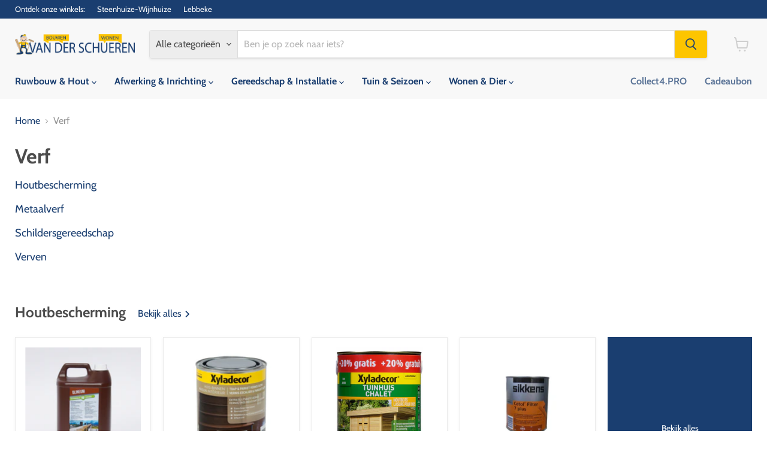

--- FILE ---
content_type: text/html; charset=utf-8
request_url: https://vanderschueren.com/collections/verf
body_size: 38713
content:
<!doctype html>
<html class="no-js no-touch" lang="nl">
  <head>
  <script>
    window.Store = window.Store || {};
    window.Store.id = 26475552;
  </script>
    <meta charset="utf-8">
    <meta http-equiv="x-ua-compatible" content="IE=edge">

    <link rel="preconnect" href="https://cdn.shopify.com">
    <link rel="preconnect" href="https://fonts.shopifycdn.com">
    <link rel="preconnect" href="https://v.shopify.com">
    <link rel="preconnect" href="https://cdn.shopifycloud.com">

    <title>Verf · Van Der Schueren - Bouwen &amp; Wonen</title>

    
      <meta name="description" content="Ontdek ons uitgebreide assortiment verf voor binnen en buiten. Van muurverf en lak tot grondverf en beits, wij bieden hoogwaardige producten voor elke schilderklus. Kies uit topmerken zoals Sikkens, Sigma en Flexa voor een perfect resultaat.">
    

    
  <link rel="shortcut icon" href="//vanderschueren.com/cdn/shop/files/logo-vds_finale_versie_mannetje_apart_3ddeacb8-3544-491b-868c-5a9dd727898a_32x32.png?v=1724834818" type="image/png">


    
      <link rel="canonical" href="https://vanderschueren.com/collections/verf" />
    

    <meta name="viewport" content="width=device-width">

    
    















<meta property="og:site_name" content="Van Der Schueren - Bouwen &amp; Wonen">
<meta property="og:url" content="https://vanderschueren.com/collections/verf">
<meta property="og:title" content="Verf">
<meta property="og:type" content="website">
<meta property="og:description" content="Ontdek ons uitgebreide assortiment verf voor binnen en buiten. Van muurverf en lak tot grondverf en beits, wij bieden hoogwaardige producten voor elke schilderklus. Kies uit topmerken zoals Sikkens, Sigma en Flexa voor een perfect resultaat.">




    
    
    

    
    
    <meta
      property="og:image"
      content="https://vanderschueren.com/cdn/shop/files/Logo_VDS_Blauwe_letters_voor_witte_achtergrond_1a4b0091-6ee9-47c7-98cd-ac1d8d49da80_1204x630.jpg?v=1630558943"
    />
    <meta
      property="og:image:secure_url"
      content="https://vanderschueren.com/cdn/shop/files/Logo_VDS_Blauwe_letters_voor_witte_achtergrond_1a4b0091-6ee9-47c7-98cd-ac1d8d49da80_1204x630.jpg?v=1630558943"
    />
    <meta property="og:image:width" content="1204" />
    <meta property="og:image:height" content="630" />
    
    
    <meta property="og:image:alt" content="Social media image" />
  
















<meta name="twitter:title" content="Verf">
<meta name="twitter:description" content="Ontdek ons uitgebreide assortiment verf voor binnen en buiten. Van muurverf en lak tot grondverf en beits, wij bieden hoogwaardige producten voor elke schilderklus. Kies uit topmerken zoals Sikkens, Sigma en Flexa voor een perfect resultaat.">


    
    
    
      
      
      <meta name="twitter:card" content="summary_large_image">
    
    
    <meta
      property="twitter:image"
      content="https://vanderschueren.com/cdn/shop/files/Logo_VDS_Blauwe_letters_voor_witte_achtergrond_1a4b0091-6ee9-47c7-98cd-ac1d8d49da80_1200x600_crop_center.jpg?v=1630558943"
    />
    <meta property="twitter:image:width" content="1200" />
    <meta property="twitter:image:height" content="600" />
    
    
    <meta property="twitter:image:alt" content="Social media image" />
  



    <link rel="preload" href="//vanderschueren.com/cdn/fonts/cabin/cabin_n7.255204a342bfdbc9ae2017bd4e6a90f8dbb2f561.woff2" as="font" crossorigin="anonymous">
    <link rel="preload" as="style" href="//vanderschueren.com/cdn/shop/t/33/assets/theme.css?v=14440958706385880471767193786">

    <script>window.performance && window.performance.mark && window.performance.mark('shopify.content_for_header.start');</script><meta id="shopify-digital-wallet" name="shopify-digital-wallet" content="/26475552/digital_wallets/dialog">
<link rel="alternate" type="application/atom+xml" title="Feed" href="/collections/verf.atom" />
<link rel="alternate" hreflang="x-default" href="https://vanderschueren.com/collections/verf">
<link rel="alternate" hreflang="nl" href="https://vanderschueren.com/collections/verf">
<link rel="alternate" hreflang="fr" href="https://vanderschueren.com/fr/collections/verf">
<link rel="alternate" type="application/json+oembed" href="https://vanderschueren.com/collections/verf.oembed">
<script async="async" src="/checkouts/internal/preloads.js?locale=nl-BE"></script>
<script id="shopify-features" type="application/json">{"accessToken":"9c1af732e66295d46aa3ba60c4201e50","betas":["rich-media-storefront-analytics"],"domain":"vanderschueren.com","predictiveSearch":true,"shopId":26475552,"locale":"nl"}</script>
<script>var Shopify = Shopify || {};
Shopify.shop = "van-der-schueren-bouwen-wonen.myshopify.com";
Shopify.locale = "nl";
Shopify.currency = {"active":"EUR","rate":"1.0"};
Shopify.country = "BE";
Shopify.theme = {"name":"Copy of Empire- online beschikbaarheid filter","id":163781804364,"schema_name":"Empire","schema_version":"11.1.0","theme_store_id":838,"role":"main"};
Shopify.theme.handle = "null";
Shopify.theme.style = {"id":null,"handle":null};
Shopify.cdnHost = "vanderschueren.com/cdn";
Shopify.routes = Shopify.routes || {};
Shopify.routes.root = "/";</script>
<script type="module">!function(o){(o.Shopify=o.Shopify||{}).modules=!0}(window);</script>
<script>!function(o){function n(){var o=[];function n(){o.push(Array.prototype.slice.apply(arguments))}return n.q=o,n}var t=o.Shopify=o.Shopify||{};t.loadFeatures=n(),t.autoloadFeatures=n()}(window);</script>
<script id="shop-js-analytics" type="application/json">{"pageType":"collection"}</script>
<script defer="defer" async type="module" src="//vanderschueren.com/cdn/shopifycloud/shop-js/modules/v2/client.init-shop-cart-sync_CwGft62q.nl.esm.js"></script>
<script defer="defer" async type="module" src="//vanderschueren.com/cdn/shopifycloud/shop-js/modules/v2/chunk.common_BAeYDmFP.esm.js"></script>
<script defer="defer" async type="module" src="//vanderschueren.com/cdn/shopifycloud/shop-js/modules/v2/chunk.modal_B9qqLDBC.esm.js"></script>
<script type="module">
  await import("//vanderschueren.com/cdn/shopifycloud/shop-js/modules/v2/client.init-shop-cart-sync_CwGft62q.nl.esm.js");
await import("//vanderschueren.com/cdn/shopifycloud/shop-js/modules/v2/chunk.common_BAeYDmFP.esm.js");
await import("//vanderschueren.com/cdn/shopifycloud/shop-js/modules/v2/chunk.modal_B9qqLDBC.esm.js");

  window.Shopify.SignInWithShop?.initShopCartSync?.({"fedCMEnabled":true,"windoidEnabled":true});

</script>
<script>(function() {
  var isLoaded = false;
  function asyncLoad() {
    if (isLoaded) return;
    isLoaded = true;
    var urls = ["\/\/static.zotabox.com\/8\/d\/8ddb353f82e736964edf8e27cedbadf3\/widgets.js?shop=van-der-schueren-bouwen-wonen.myshopify.com","\/\/d1liekpayvooaz.cloudfront.net\/apps\/customizery\/customizery.js?shop=van-der-schueren-bouwen-wonen.myshopify.com"];
    for (var i = 0; i < urls.length; i++) {
      var s = document.createElement('script');
      s.type = 'text/javascript';
      s.async = true;
      s.src = urls[i];
      var x = document.getElementsByTagName('script')[0];
      x.parentNode.insertBefore(s, x);
    }
  };
  if(window.attachEvent) {
    window.attachEvent('onload', asyncLoad);
  } else {
    window.addEventListener('load', asyncLoad, false);
  }
})();</script>
<script id="__st">var __st={"a":26475552,"offset":3600,"reqid":"e05ee438-7eef-4516-a6ae-e0ee01ebd770-1769252242","pageurl":"vanderschueren.com\/collections\/verf","u":"1f6d2e967b36","p":"collection","rtyp":"collection","rid":57118130218};</script>
<script>window.ShopifyPaypalV4VisibilityTracking = true;</script>
<script id="captcha-bootstrap">!function(){'use strict';const t='contact',e='account',n='new_comment',o=[[t,t],['blogs',n],['comments',n],[t,'customer']],c=[[e,'customer_login'],[e,'guest_login'],[e,'recover_customer_password'],[e,'create_customer']],r=t=>t.map((([t,e])=>`form[action*='/${t}']:not([data-nocaptcha='true']) input[name='form_type'][value='${e}']`)).join(','),a=t=>()=>t?[...document.querySelectorAll(t)].map((t=>t.form)):[];function s(){const t=[...o],e=r(t);return a(e)}const i='password',u='form_key',d=['recaptcha-v3-token','g-recaptcha-response','h-captcha-response',i],f=()=>{try{return window.sessionStorage}catch{return}},m='__shopify_v',_=t=>t.elements[u];function p(t,e,n=!1){try{const o=window.sessionStorage,c=JSON.parse(o.getItem(e)),{data:r}=function(t){const{data:e,action:n}=t;return t[m]||n?{data:e,action:n}:{data:t,action:n}}(c);for(const[e,n]of Object.entries(r))t.elements[e]&&(t.elements[e].value=n);n&&o.removeItem(e)}catch(o){console.error('form repopulation failed',{error:o})}}const l='form_type',E='cptcha';function T(t){t.dataset[E]=!0}const w=window,h=w.document,L='Shopify',v='ce_forms',y='captcha';let A=!1;((t,e)=>{const n=(g='f06e6c50-85a8-45c8-87d0-21a2b65856fe',I='https://cdn.shopify.com/shopifycloud/storefront-forms-hcaptcha/ce_storefront_forms_captcha_hcaptcha.v1.5.2.iife.js',D={infoText:'Beschermd door hCaptcha',privacyText:'Privacy',termsText:'Voorwaarden'},(t,e,n)=>{const o=w[L][v],c=o.bindForm;if(c)return c(t,g,e,D).then(n);var r;o.q.push([[t,g,e,D],n]),r=I,A||(h.body.append(Object.assign(h.createElement('script'),{id:'captcha-provider',async:!0,src:r})),A=!0)});var g,I,D;w[L]=w[L]||{},w[L][v]=w[L][v]||{},w[L][v].q=[],w[L][y]=w[L][y]||{},w[L][y].protect=function(t,e){n(t,void 0,e),T(t)},Object.freeze(w[L][y]),function(t,e,n,w,h,L){const[v,y,A,g]=function(t,e,n){const i=e?o:[],u=t?c:[],d=[...i,...u],f=r(d),m=r(i),_=r(d.filter((([t,e])=>n.includes(e))));return[a(f),a(m),a(_),s()]}(w,h,L),I=t=>{const e=t.target;return e instanceof HTMLFormElement?e:e&&e.form},D=t=>v().includes(t);t.addEventListener('submit',(t=>{const e=I(t);if(!e)return;const n=D(e)&&!e.dataset.hcaptchaBound&&!e.dataset.recaptchaBound,o=_(e),c=g().includes(e)&&(!o||!o.value);(n||c)&&t.preventDefault(),c&&!n&&(function(t){try{if(!f())return;!function(t){const e=f();if(!e)return;const n=_(t);if(!n)return;const o=n.value;o&&e.removeItem(o)}(t);const e=Array.from(Array(32),(()=>Math.random().toString(36)[2])).join('');!function(t,e){_(t)||t.append(Object.assign(document.createElement('input'),{type:'hidden',name:u})),t.elements[u].value=e}(t,e),function(t,e){const n=f();if(!n)return;const o=[...t.querySelectorAll(`input[type='${i}']`)].map((({name:t})=>t)),c=[...d,...o],r={};for(const[a,s]of new FormData(t).entries())c.includes(a)||(r[a]=s);n.setItem(e,JSON.stringify({[m]:1,action:t.action,data:r}))}(t,e)}catch(e){console.error('failed to persist form',e)}}(e),e.submit())}));const S=(t,e)=>{t&&!t.dataset[E]&&(n(t,e.some((e=>e===t))),T(t))};for(const o of['focusin','change'])t.addEventListener(o,(t=>{const e=I(t);D(e)&&S(e,y())}));const B=e.get('form_key'),M=e.get(l),P=B&&M;t.addEventListener('DOMContentLoaded',(()=>{const t=y();if(P)for(const e of t)e.elements[l].value===M&&p(e,B);[...new Set([...A(),...v().filter((t=>'true'===t.dataset.shopifyCaptcha))])].forEach((e=>S(e,t)))}))}(h,new URLSearchParams(w.location.search),n,t,e,['guest_login'])})(!0,!0)}();</script>
<script integrity="sha256-4kQ18oKyAcykRKYeNunJcIwy7WH5gtpwJnB7kiuLZ1E=" data-source-attribution="shopify.loadfeatures" defer="defer" src="//vanderschueren.com/cdn/shopifycloud/storefront/assets/storefront/load_feature-a0a9edcb.js" crossorigin="anonymous"></script>
<script data-source-attribution="shopify.dynamic_checkout.dynamic.init">var Shopify=Shopify||{};Shopify.PaymentButton=Shopify.PaymentButton||{isStorefrontPortableWallets:!0,init:function(){window.Shopify.PaymentButton.init=function(){};var t=document.createElement("script");t.src="https://vanderschueren.com/cdn/shopifycloud/portable-wallets/latest/portable-wallets.nl.js",t.type="module",document.head.appendChild(t)}};
</script>
<script data-source-attribution="shopify.dynamic_checkout.buyer_consent">
  function portableWalletsHideBuyerConsent(e){var t=document.getElementById("shopify-buyer-consent"),n=document.getElementById("shopify-subscription-policy-button");t&&n&&(t.classList.add("hidden"),t.setAttribute("aria-hidden","true"),n.removeEventListener("click",e))}function portableWalletsShowBuyerConsent(e){var t=document.getElementById("shopify-buyer-consent"),n=document.getElementById("shopify-subscription-policy-button");t&&n&&(t.classList.remove("hidden"),t.removeAttribute("aria-hidden"),n.addEventListener("click",e))}window.Shopify?.PaymentButton&&(window.Shopify.PaymentButton.hideBuyerConsent=portableWalletsHideBuyerConsent,window.Shopify.PaymentButton.showBuyerConsent=portableWalletsShowBuyerConsent);
</script>
<script data-source-attribution="shopify.dynamic_checkout.cart.bootstrap">document.addEventListener("DOMContentLoaded",(function(){function t(){return document.querySelector("shopify-accelerated-checkout-cart, shopify-accelerated-checkout")}if(t())Shopify.PaymentButton.init();else{new MutationObserver((function(e,n){t()&&(Shopify.PaymentButton.init(),n.disconnect())})).observe(document.body,{childList:!0,subtree:!0})}}));
</script>
<script id='scb4127' type='text/javascript' async='' src='https://vanderschueren.com/cdn/shopifycloud/privacy-banner/storefront-banner.js'></script>
<script>window.performance && window.performance.mark && window.performance.mark('shopify.content_for_header.end');</script>

    <link href="//vanderschueren.com/cdn/shop/t/33/assets/theme.css?v=14440958706385880471767193786" rel="stylesheet" type="text/css" media="all" />

    

    
    <script>
      window.Theme = window.Theme || {};
      window.Theme.version = '11.1.0';
      window.Theme.name = 'Empire';
      window.Theme.routes = {
        "root_url": "/",
        "account_url": "/account",
        "account_login_url": "https://shopify.com/26475552/account?locale=nl&region_country=BE",
        "account_logout_url": "/account/logout",
        "account_register_url": "https://shopify.com/26475552/account?locale=nl",
        "account_addresses_url": "/account/addresses",
        "collections_url": "/collections",
        "all_products_collection_url": "/collections/all",
        "search_url": "/search",
        "predictive_search_url": "/search/suggest",
        "cart_url": "/cart",
        "cart_add_url": "/cart/add",
        "cart_change_url": "/cart/change",
        "cart_clear_url": "/cart/clear",
        "product_recommendations_url": "/recommendations/products",
      };
    </script>
    

  <link href="https://monorail-edge.shopifysvc.com" rel="dns-prefetch">
<script>(function(){if ("sendBeacon" in navigator && "performance" in window) {try {var session_token_from_headers = performance.getEntriesByType('navigation')[0].serverTiming.find(x => x.name == '_s').description;} catch {var session_token_from_headers = undefined;}var session_cookie_matches = document.cookie.match(/_shopify_s=([^;]*)/);var session_token_from_cookie = session_cookie_matches && session_cookie_matches.length === 2 ? session_cookie_matches[1] : "";var session_token = session_token_from_headers || session_token_from_cookie || "";function handle_abandonment_event(e) {var entries = performance.getEntries().filter(function(entry) {return /monorail-edge.shopifysvc.com/.test(entry.name);});if (!window.abandonment_tracked && entries.length === 0) {window.abandonment_tracked = true;var currentMs = Date.now();var navigation_start = performance.timing.navigationStart;var payload = {shop_id: 26475552,url: window.location.href,navigation_start,duration: currentMs - navigation_start,session_token,page_type: "collection"};window.navigator.sendBeacon("https://monorail-edge.shopifysvc.com/v1/produce", JSON.stringify({schema_id: "online_store_buyer_site_abandonment/1.1",payload: payload,metadata: {event_created_at_ms: currentMs,event_sent_at_ms: currentMs}}));}}window.addEventListener('pagehide', handle_abandonment_event);}}());</script>
<script id="web-pixels-manager-setup">(function e(e,d,r,n,o){if(void 0===o&&(o={}),!Boolean(null===(a=null===(i=window.Shopify)||void 0===i?void 0:i.analytics)||void 0===a?void 0:a.replayQueue)){var i,a;window.Shopify=window.Shopify||{};var t=window.Shopify;t.analytics=t.analytics||{};var s=t.analytics;s.replayQueue=[],s.publish=function(e,d,r){return s.replayQueue.push([e,d,r]),!0};try{self.performance.mark("wpm:start")}catch(e){}var l=function(){var e={modern:/Edge?\/(1{2}[4-9]|1[2-9]\d|[2-9]\d{2}|\d{4,})\.\d+(\.\d+|)|Firefox\/(1{2}[4-9]|1[2-9]\d|[2-9]\d{2}|\d{4,})\.\d+(\.\d+|)|Chrom(ium|e)\/(9{2}|\d{3,})\.\d+(\.\d+|)|(Maci|X1{2}).+ Version\/(15\.\d+|(1[6-9]|[2-9]\d|\d{3,})\.\d+)([,.]\d+|)( \(\w+\)|)( Mobile\/\w+|) Safari\/|Chrome.+OPR\/(9{2}|\d{3,})\.\d+\.\d+|(CPU[ +]OS|iPhone[ +]OS|CPU[ +]iPhone|CPU IPhone OS|CPU iPad OS)[ +]+(15[._]\d+|(1[6-9]|[2-9]\d|\d{3,})[._]\d+)([._]\d+|)|Android:?[ /-](13[3-9]|1[4-9]\d|[2-9]\d{2}|\d{4,})(\.\d+|)(\.\d+|)|Android.+Firefox\/(13[5-9]|1[4-9]\d|[2-9]\d{2}|\d{4,})\.\d+(\.\d+|)|Android.+Chrom(ium|e)\/(13[3-9]|1[4-9]\d|[2-9]\d{2}|\d{4,})\.\d+(\.\d+|)|SamsungBrowser\/([2-9]\d|\d{3,})\.\d+/,legacy:/Edge?\/(1[6-9]|[2-9]\d|\d{3,})\.\d+(\.\d+|)|Firefox\/(5[4-9]|[6-9]\d|\d{3,})\.\d+(\.\d+|)|Chrom(ium|e)\/(5[1-9]|[6-9]\d|\d{3,})\.\d+(\.\d+|)([\d.]+$|.*Safari\/(?![\d.]+ Edge\/[\d.]+$))|(Maci|X1{2}).+ Version\/(10\.\d+|(1[1-9]|[2-9]\d|\d{3,})\.\d+)([,.]\d+|)( \(\w+\)|)( Mobile\/\w+|) Safari\/|Chrome.+OPR\/(3[89]|[4-9]\d|\d{3,})\.\d+\.\d+|(CPU[ +]OS|iPhone[ +]OS|CPU[ +]iPhone|CPU IPhone OS|CPU iPad OS)[ +]+(10[._]\d+|(1[1-9]|[2-9]\d|\d{3,})[._]\d+)([._]\d+|)|Android:?[ /-](13[3-9]|1[4-9]\d|[2-9]\d{2}|\d{4,})(\.\d+|)(\.\d+|)|Mobile Safari.+OPR\/([89]\d|\d{3,})\.\d+\.\d+|Android.+Firefox\/(13[5-9]|1[4-9]\d|[2-9]\d{2}|\d{4,})\.\d+(\.\d+|)|Android.+Chrom(ium|e)\/(13[3-9]|1[4-9]\d|[2-9]\d{2}|\d{4,})\.\d+(\.\d+|)|Android.+(UC? ?Browser|UCWEB|U3)[ /]?(15\.([5-9]|\d{2,})|(1[6-9]|[2-9]\d|\d{3,})\.\d+)\.\d+|SamsungBrowser\/(5\.\d+|([6-9]|\d{2,})\.\d+)|Android.+MQ{2}Browser\/(14(\.(9|\d{2,})|)|(1[5-9]|[2-9]\d|\d{3,})(\.\d+|))(\.\d+|)|K[Aa][Ii]OS\/(3\.\d+|([4-9]|\d{2,})\.\d+)(\.\d+|)/},d=e.modern,r=e.legacy,n=navigator.userAgent;return n.match(d)?"modern":n.match(r)?"legacy":"unknown"}(),u="modern"===l?"modern":"legacy",c=(null!=n?n:{modern:"",legacy:""})[u],f=function(e){return[e.baseUrl,"/wpm","/b",e.hashVersion,"modern"===e.buildTarget?"m":"l",".js"].join("")}({baseUrl:d,hashVersion:r,buildTarget:u}),m=function(e){var d=e.version,r=e.bundleTarget,n=e.surface,o=e.pageUrl,i=e.monorailEndpoint;return{emit:function(e){var a=e.status,t=e.errorMsg,s=(new Date).getTime(),l=JSON.stringify({metadata:{event_sent_at_ms:s},events:[{schema_id:"web_pixels_manager_load/3.1",payload:{version:d,bundle_target:r,page_url:o,status:a,surface:n,error_msg:t},metadata:{event_created_at_ms:s}}]});if(!i)return console&&console.warn&&console.warn("[Web Pixels Manager] No Monorail endpoint provided, skipping logging."),!1;try{return self.navigator.sendBeacon.bind(self.navigator)(i,l)}catch(e){}var u=new XMLHttpRequest;try{return u.open("POST",i,!0),u.setRequestHeader("Content-Type","text/plain"),u.send(l),!0}catch(e){return console&&console.warn&&console.warn("[Web Pixels Manager] Got an unhandled error while logging to Monorail."),!1}}}}({version:r,bundleTarget:l,surface:e.surface,pageUrl:self.location.href,monorailEndpoint:e.monorailEndpoint});try{o.browserTarget=l,function(e){var d=e.src,r=e.async,n=void 0===r||r,o=e.onload,i=e.onerror,a=e.sri,t=e.scriptDataAttributes,s=void 0===t?{}:t,l=document.createElement("script"),u=document.querySelector("head"),c=document.querySelector("body");if(l.async=n,l.src=d,a&&(l.integrity=a,l.crossOrigin="anonymous"),s)for(var f in s)if(Object.prototype.hasOwnProperty.call(s,f))try{l.dataset[f]=s[f]}catch(e){}if(o&&l.addEventListener("load",o),i&&l.addEventListener("error",i),u)u.appendChild(l);else{if(!c)throw new Error("Did not find a head or body element to append the script");c.appendChild(l)}}({src:f,async:!0,onload:function(){if(!function(){var e,d;return Boolean(null===(d=null===(e=window.Shopify)||void 0===e?void 0:e.analytics)||void 0===d?void 0:d.initialized)}()){var d=window.webPixelsManager.init(e)||void 0;if(d){var r=window.Shopify.analytics;r.replayQueue.forEach((function(e){var r=e[0],n=e[1],o=e[2];d.publishCustomEvent(r,n,o)})),r.replayQueue=[],r.publish=d.publishCustomEvent,r.visitor=d.visitor,r.initialized=!0}}},onerror:function(){return m.emit({status:"failed",errorMsg:"".concat(f," has failed to load")})},sri:function(e){var d=/^sha384-[A-Za-z0-9+/=]+$/;return"string"==typeof e&&d.test(e)}(c)?c:"",scriptDataAttributes:o}),m.emit({status:"loading"})}catch(e){m.emit({status:"failed",errorMsg:(null==e?void 0:e.message)||"Unknown error"})}}})({shopId: 26475552,storefrontBaseUrl: "https://vanderschueren.com",extensionsBaseUrl: "https://extensions.shopifycdn.com/cdn/shopifycloud/web-pixels-manager",monorailEndpoint: "https://monorail-edge.shopifysvc.com/unstable/produce_batch",surface: "storefront-renderer",enabledBetaFlags: ["2dca8a86"],webPixelsConfigList: [{"id":"171901260","eventPayloadVersion":"v1","runtimeContext":"LAX","scriptVersion":"1","type":"CUSTOM","privacyPurposes":["ANALYTICS"],"name":"Google Analytics tag (migrated)"},{"id":"shopify-app-pixel","configuration":"{}","eventPayloadVersion":"v1","runtimeContext":"STRICT","scriptVersion":"0450","apiClientId":"shopify-pixel","type":"APP","privacyPurposes":["ANALYTICS","MARKETING"]},{"id":"shopify-custom-pixel","eventPayloadVersion":"v1","runtimeContext":"LAX","scriptVersion":"0450","apiClientId":"shopify-pixel","type":"CUSTOM","privacyPurposes":["ANALYTICS","MARKETING"]}],isMerchantRequest: false,initData: {"shop":{"name":"Van Der Schueren - Bouwen \u0026 Wonen","paymentSettings":{"currencyCode":"EUR"},"myshopifyDomain":"van-der-schueren-bouwen-wonen.myshopify.com","countryCode":"BE","storefrontUrl":"https:\/\/vanderschueren.com"},"customer":null,"cart":null,"checkout":null,"productVariants":[],"purchasingCompany":null},},"https://vanderschueren.com/cdn","fcfee988w5aeb613cpc8e4bc33m6693e112",{"modern":"","legacy":""},{"shopId":"26475552","storefrontBaseUrl":"https:\/\/vanderschueren.com","extensionBaseUrl":"https:\/\/extensions.shopifycdn.com\/cdn\/shopifycloud\/web-pixels-manager","surface":"storefront-renderer","enabledBetaFlags":"[\"2dca8a86\"]","isMerchantRequest":"false","hashVersion":"fcfee988w5aeb613cpc8e4bc33m6693e112","publish":"custom","events":"[[\"page_viewed\",{}],[\"collection_viewed\",{\"collection\":{\"id\":\"57118130218\",\"title\":\"Verf\",\"productVariants\":[{\"price\":{\"amount\":9.95,\"currencyCode\":\"EUR\"},\"product\":{\"title\":\"BIO-CARBOLINE BRUIN 5 L.\",\"vendor\":\"F\/240\/\",\"id\":\"1483663376426\",\"untranslatedTitle\":\"BIO-CARBOLINE BRUIN 5 L.\",\"url\":\"\/products\/dek00019\",\"type\":\"Verf\"},\"id\":\"12970671996970\",\"image\":{\"src\":\"\/\/vanderschueren.com\/cdn\/shop\/files\/DEK00019.jpg?v=1724722281\"},\"sku\":\"DEK00019\",\"title\":\"Default Title\",\"untranslatedTitle\":\"Default Title\"},{\"price\":{\"amount\":63.0,\"currencyCode\":\"EUR\"},\"product\":{\"title\":\"MUURVERF VOOR BUITEN BI\/BU 25KG WIT\",\"vendor\":\"F\/505\/\",\"id\":\"1486780891178\",\"untranslatedTitle\":\"MUURVERF VOOR BUITEN BI\/BU 25KG WIT\",\"url\":\"\/products\/sps00130\",\"type\":\"Verf\"},\"id\":\"12977001431082\",\"image\":{\"src\":\"\/\/vanderschueren.com\/cdn\/shop\/files\/SPS00130_2d4e386b-4fd1-440d-9f3b-e9c0caeeeaea.jpg?v=1724553671\"},\"sku\":\"SPS00130\",\"title\":\"Default Title\",\"untranslatedTitle\":\"Default Title\"},{\"price\":{\"amount\":5.5,\"currencyCode\":\"EUR\"},\"product\":{\"title\":\"VERV.ROL SAM PR.ANTI-SPAT 18CM\",\"vendor\":\"F\/349\/\",\"id\":\"1485978435626\",\"untranslatedTitle\":\"VERV.ROL SAM PR.ANTI-SPAT 18CM\",\"url\":\"\/products\/nol00998\",\"type\":\"Verf\"},\"id\":\"12976107946026\",\"image\":{\"src\":\"\/\/vanderschueren.com\/cdn\/shop\/files\/NOL00998.jpg?v=1724493705\"},\"sku\":\"NOL00998\",\"title\":\"Default Title\",\"untranslatedTitle\":\"Default Title\"},{\"price\":{\"amount\":85.08,\"currencyCode\":\"EUR\"},\"product\":{\"title\":\"LV LS MUR \u0026#38; PLAFOND MAT 8+2L\",\"vendor\":\"F\/031\/\",\"id\":\"1483748540458\",\"untranslatedTitle\":\"LV LS MUR \u0026#38; PLAFOND MAT 8+2L\",\"url\":\"\/products\/dis02582\",\"type\":\"Verf\"},\"id\":\"12970797105194\",\"image\":{\"src\":\"\/\/vanderschueren.com\/cdn\/shop\/files\/DIS02582.jpg?v=1724725149\"},\"sku\":\"DIS02582\",\"title\":\"Default Title\",\"untranslatedTitle\":\"Default Title\"},{\"price\":{\"amount\":23.95,\"currencyCode\":\"EUR\"},\"product\":{\"title\":\"PTB-PRIMER 5L\",\"vendor\":\"F\/054\/\",\"id\":\"1486605221930\",\"untranslatedTitle\":\"PTB-PRIMER 5L\",\"url\":\"\/products\/pyt00059\",\"type\":\"Verf\"},\"id\":\"12976799154218\",\"image\":{\"src\":\"\/\/vanderschueren.com\/cdn\/shop\/files\/PYT00059_d8868fe1-a864-408c-a8a1-ae1570996005.jpg?v=1724553360\"},\"sku\":\"PYT00059\",\"title\":\"Default Title\",\"untranslatedTitle\":\"Default Title\"},{\"price\":{\"amount\":26.95,\"currencyCode\":\"EUR\"},\"product\":{\"title\":\"CARBOWOOD 5 L.\",\"vendor\":\"F\/119\/\",\"id\":\"1483663867946\",\"untranslatedTitle\":\"CARBOWOOD 5 L.\",\"url\":\"\/products\/dek00033\",\"type\":\"Verf\"},\"id\":\"12970672586794\",\"image\":{\"src\":\"\/\/vanderschueren.com\/cdn\/shop\/files\/DEK00033_fe18cc70-6ada-46bf-a736-df2eba787b9b.jpg?v=1724725123\"},\"sku\":\"DEK00033\",\"title\":\"Default Title\",\"untranslatedTitle\":\"Default Title\"},{\"price\":{\"amount\":37.95,\"currencyCode\":\"EUR\"},\"product\":{\"title\":\"MUURVERF BUITEN WIT 10L\",\"vendor\":\"F\/774\/\",\"id\":\"1486787903530\",\"untranslatedTitle\":\"MUURVERF BUITEN WIT 10L\",\"url\":\"\/products\/sps00352\",\"type\":\"Verf\"},\"id\":\"12977009590314\",\"image\":{\"src\":\"\/\/vanderschueren.com\/cdn\/shop\/files\/SPS00352_f3049dd9-5e2c-4fb6-98e0-4e9f04611cdf.jpg?v=1724491935\"},\"sku\":\"SPS00352\",\"title\":\"Default Title\",\"untranslatedTitle\":\"Default Title\"},{\"price\":{\"amount\":55.0,\"currencyCode\":\"EUR\"},\"product\":{\"title\":\"SI CETOL FILTER 7 PLUS 085 TEAK 1L\",\"vendor\":\"F\/237\/832\/\",\"id\":\"1483762597930\",\"untranslatedTitle\":\"SI CETOL FILTER 7 PLUS 085 TEAK 1L\",\"url\":\"\/products\/dis03028\",\"type\":\"Verf\"},\"id\":\"12970820206634\",\"image\":{\"src\":\"\/\/vanderschueren.com\/cdn\/shop\/files\/DIS03028.jpg?v=1724325371\"},\"sku\":\"DIS03028\",\"title\":\"Default Title\",\"untranslatedTitle\":\"Default Title\"},{\"price\":{\"amount\":131.24,\"currencyCode\":\"EUR\"},\"product\":{\"title\":\"LV AMB.MUR EXTRA MAT MIX W 5 L\",\"vendor\":\"F\/817\/\",\"id\":\"1483725504554\",\"untranslatedTitle\":\"LV AMB.MUR EXTRA MAT MIX W 5 L\",\"url\":\"\/products\/dis01888\",\"type\":\"Verf\"},\"id\":\"12970765123626\",\"image\":{\"src\":\"\/\/vanderschueren.com\/cdn\/shop\/files\/DIS01888.jpg?v=1724318204\"},\"sku\":\"DIS01888\",\"title\":\"Default Title\",\"untranslatedTitle\":\"Default Title\"},{\"price\":{\"amount\":59.99,\"currencyCode\":\"EUR\"},\"product\":{\"title\":\"LV AMB.MUR EXTRA MAT 1515 2,5 L\",\"vendor\":\"F\/894\/\",\"id\":\"1483713183786\",\"untranslatedTitle\":\"LV AMB.MUR EXTRA MAT 1515 2,5 L\",\"url\":\"\/products\/dis01337\",\"type\":\"Verf\"},\"id\":\"12970743037994\",\"image\":{\"src\":\"\/\/vanderschueren.com\/cdn\/shop\/files\/DIS01337.jpg?v=1723083579\"},\"sku\":\"DIS01337\",\"title\":\"Default Title\",\"untranslatedTitle\":\"Default Title\"},{\"price\":{\"amount\":113.99,\"currencyCode\":\"EUR\"},\"product\":{\"title\":\"LV MUUR BUITEN 0001 5 L\",\"vendor\":\"F\/194\/\",\"id\":\"1483706040362\",\"untranslatedTitle\":\"LV MUUR BUITEN 0001 5 L\",\"url\":\"\/products\/dis01121\",\"type\":\"Verf\"},\"id\":\"12970734649386\",\"image\":{\"src\":\"\/\/vanderschueren.com\/cdn\/shop\/files\/DIS01121.jpg?v=1722265535\"},\"sku\":\"DIS01121\",\"title\":\"Default Title\",\"untranslatedTitle\":\"Default Title\"},{\"price\":{\"amount\":59.99,\"currencyCode\":\"EUR\"},\"product\":{\"title\":\"XY TUINHUIS KLEURLOOS 2,5 L +0,5L\",\"vendor\":\"F\/011\/\",\"id\":\"1483685920810\",\"untranslatedTitle\":\"XY TUINHUIS KLEURLOOS 2,5 L +0,5L\",\"url\":\"\/products\/dis00321\",\"type\":\"Verf\"},\"id\":\"12970710728746\",\"image\":{\"src\":\"\/\/vanderschueren.com\/cdn\/shop\/files\/DIS00321.jpg?v=1724552400\"},\"sku\":\"DIS00321\",\"title\":\"Default Title\",\"untranslatedTitle\":\"Default Title\"},{\"price\":{\"amount\":31.49,\"currencyCode\":\"EUR\"},\"product\":{\"title\":\"XY PARKET VERNIS EP SAT KLEURL 0,75 L\",\"vendor\":\"F\/016\/379\/\",\"id\":\"1483682119722\",\"untranslatedTitle\":\"XY PARKET VERNIS EP SAT KLEURL 0,75 L\",\"url\":\"\/products\/dis00227\",\"type\":\"Verf\"},\"id\":\"12970701029418\",\"image\":{\"src\":\"\/\/vanderschueren.com\/cdn\/shop\/files\/DIS00227_ca46627c-73b0-40ee-88bc-b641c3da9a57.jpg?v=1723826822\"},\"sku\":\"DIS00227\",\"title\":\"Default Title\",\"untranslatedTitle\":\"Default Title\"},{\"price\":{\"amount\":4.5,\"currencyCode\":\"EUR\"},\"product\":{\"title\":\"FIJNE SCHUIMROLLER 5,5CM DIA 35MM, DICHTHEID 35KG\/M3 (LAK) PER 10\",\"vendor\":\"F\/962\/271\/012\/\",\"id\":\"4385857110071\",\"untranslatedTitle\":\"FIJNE SCHUIMROLLER 5,5CM DIA 35MM, DICHTHEID 35KG\/M3 (LAK) PER 10\",\"url\":\"\/products\/dis05373\",\"type\":\"Verf\"},\"id\":\"31347935936567\",\"image\":{\"src\":\"\/\/vanderschueren.com\/cdn\/shop\/files\/DIS05373_5e9a68bd-b5ad-4e32-ab76-9529be303c1e.jpg?v=1724681921\"},\"sku\":\"DIS05373\",\"title\":\"Default Title\",\"untranslatedTitle\":\"Default Title\"},{\"price\":{\"amount\":8.75,\"currencyCode\":\"EUR\"},\"product\":{\"title\":\"ID HOUTPASTA BEUK 140 GR.\",\"vendor\":\"F\/501\/\",\"id\":\"4391773601847\",\"untranslatedTitle\":\"ID HOUTPASTA BEUK 140 GR.\",\"url\":\"\/products\/dis05102\",\"type\":\"Verf\"},\"id\":\"31378935742519\",\"image\":{\"src\":\"\/\/vanderschueren.com\/cdn\/shop\/files\/DIS05102.jpg?v=1723571284\"},\"sku\":\"DIS05102\",\"title\":\"Default Title\",\"untranslatedTitle\":\"Default Title\"},{\"price\":{\"amount\":43.95,\"currencyCode\":\"EUR\"},\"product\":{\"title\":\"ID GLITTERVERF CINECITTA 2L\",\"vendor\":\"F\/029\/\",\"id\":\"4391768719415\",\"untranslatedTitle\":\"ID GLITTERVERF CINECITTA 2L\",\"url\":\"\/products\/dis05031\",\"type\":\"Verf\"},\"id\":\"31378926567479\",\"image\":{\"src\":\"\/\/vanderschueren.com\/cdn\/shop\/files\/DIS05031.jpg?v=1722267974\"},\"sku\":\"DIS05031\",\"title\":\"Default Title\",\"untranslatedTitle\":\"Default Title\"},{\"price\":{\"amount\":7.95,\"currencyCode\":\"EUR\"},\"product\":{\"title\":\"VERFROL SAM PR.ANTI-SPAT 18CM\",\"vendor\":\"F\/799\/\",\"id\":\"1485978206250\",\"untranslatedTitle\":\"VERFROL SAM PR.ANTI-SPAT 18CM\",\"url\":\"\/products\/nol00991\",\"type\":\"Verf\"},\"id\":\"12976107716650\",\"image\":{\"src\":\"\/\/vanderschueren.com\/cdn\/shop\/files\/NOL00991.jpg?v=1724553155\"},\"sku\":\"NOL00991\",\"title\":\"Default Title\",\"untranslatedTitle\":\"Default Title\"},{\"price\":{\"amount\":5.24,\"currencyCode\":\"EUR\"},\"product\":{\"title\":\"AANDRUKROLLER AQUAPLAN (EPDM)\",\"vendor\":\"F\/637\/\",\"id\":\"1483058511914\",\"untranslatedTitle\":\"AANDRUKROLLER AQUAPLAN (EPDM)\",\"url\":\"\/products\/ata00177\",\"type\":\"Verf\"},\"id\":\"12969723658282\",\"image\":{\"src\":\"\/\/vanderschueren.com\/cdn\/shop\/files\/ATA00177.jpg?v=1722255423\"},\"sku\":\"ATA00177\",\"title\":\"Default Title\",\"untranslatedTitle\":\"Default Title\"},{\"price\":{\"amount\":8.75,\"currencyCode\":\"EUR\"},\"product\":{\"title\":\"PTB-PRIMER 1L\",\"vendor\":\"F\/016\/\",\"id\":\"1486605189162\",\"untranslatedTitle\":\"PTB-PRIMER 1L\",\"url\":\"\/products\/pyt00058\",\"type\":\"Verf\"},\"id\":\"12976799121450\",\"image\":{\"src\":\"\/\/vanderschueren.com\/cdn\/shop\/files\/PYT00058.jpg?v=1724725869\"},\"sku\":\"PYT00058\",\"title\":\"Default Title\",\"untranslatedTitle\":\"Default Title\"},{\"price\":{\"amount\":57.0,\"currencyCode\":\"EUR\"},\"product\":{\"title\":\"BETONVERF ACRYL BI\/BU 2,5LT\",\"vendor\":\"F\/743\/\",\"id\":\"1807269363754\",\"untranslatedTitle\":\"BETONVERF ACRYL BI\/BU 2,5LT\",\"url\":\"\/products\/sps00501\",\"type\":\"Verf\"},\"id\":\"14315947229226\",\"image\":{\"src\":\"\/\/vanderschueren.com\/cdn\/shop\/files\/SPS00501.jpg?v=1722310864\"},\"sku\":\"SPS00501\",\"title\":\"Default Title\",\"untranslatedTitle\":\"Default Title\"},{\"price\":{\"amount\":0.85,\"currencyCode\":\"EUR\"},\"product\":{\"title\":\"KWAST PLAT(1')25MM GEEL BENSON\",\"vendor\":\"F\/216\/\",\"id\":\"1485720322090\",\"untranslatedTitle\":\"KWAST PLAT(1')25MM GEEL BENSON\",\"url\":\"\/products\/lot01490\",\"type\":\"Verf\"},\"id\":\"12975751725098\",\"image\":{\"src\":\"\/\/vanderschueren.com\/cdn\/shop\/files\/LOT01490.jpg?v=1724490995\"},\"sku\":\"LOT01490\",\"title\":\"Default Title\",\"untranslatedTitle\":\"Default Title\"},{\"price\":{\"amount\":20.95,\"currencyCode\":\"EUR\"},\"product\":{\"title\":\"BETONVERF ACRYL BI\/BU 750ML 1454 ANTRACIET\",\"vendor\":\"F\/729\/\",\"id\":\"1486789804074\",\"untranslatedTitle\":\"BETONVERF ACRYL BI\/BU 750ML 1454 ANTRACIET\",\"url\":\"\/products\/sps00409\",\"type\":\"Verf\"},\"id\":\"12977011654698\",\"image\":{\"src\":\"\/\/vanderschueren.com\/cdn\/shop\/files\/SPS00409.jpg?v=1724491029\"},\"sku\":\"SPS00409\",\"title\":\"Default Title\",\"untranslatedTitle\":\"Default Title\"},{\"price\":{\"amount\":9.95,\"currencyCode\":\"EUR\"},\"product\":{\"title\":\"PRIMER BETON- EN VLOERVERF BI\/BU 1LT KLEURLOOS\",\"vendor\":\"F\/613\/\",\"id\":\"1486789673002\",\"untranslatedTitle\":\"PRIMER BETON- EN VLOERVERF BI\/BU 1LT KLEURLOOS\",\"url\":\"\/products\/sps00405\",\"type\":\"Verf\"},\"id\":\"12977011523626\",\"image\":{\"src\":\"\/\/vanderschueren.com\/cdn\/shop\/files\/SPS00405_bffff8f3-0039-4104-a892-b75108265627.jpg?v=1724456099\"},\"sku\":\"SPS00405\",\"title\":\"Default Title\",\"untranslatedTitle\":\"Default Title\"},{\"price\":{\"amount\":27.95,\"currencyCode\":\"EUR\"},\"product\":{\"title\":\"HAMERSLAGLAK BI\/BU 750ML 1486 LICHT GRIJS\",\"vendor\":\"F\/491\/\",\"id\":\"1486789247018\",\"untranslatedTitle\":\"HAMERSLAGLAK BI\/BU 750ML 1486 LICHT GRIJS\",\"url\":\"\/products\/sps00391\",\"type\":\"Verf\"},\"id\":\"12977011097642\",\"image\":{\"src\":\"\/\/vanderschueren.com\/cdn\/shop\/files\/SPS00391.jpg?v=1722310833\"},\"sku\":\"SPS00391\",\"title\":\"Default Title\",\"untranslatedTitle\":\"Default Title\"},{\"price\":{\"amount\":26.95,\"currencyCode\":\"EUR\"},\"product\":{\"title\":\"MUURVERF BINNEN WIT 10L\",\"vendor\":\"F\/637\/\",\"id\":\"1486787837994\",\"untranslatedTitle\":\"MUURVERF BINNEN WIT 10L\",\"url\":\"\/products\/sps00350\",\"type\":\"Verf\"},\"id\":\"12977009524778\",\"image\":{\"src\":\"\/\/vanderschueren.com\/cdn\/shop\/files\/SPS00350_85ce23a2-57dc-46d9-8e3f-a6cb6d035590.jpg?v=1723602961\"},\"sku\":\"SPS00350\",\"title\":\"Default Title\",\"untranslatedTitle\":\"Default Title\"},{\"price\":{\"amount\":55.0,\"currencyCode\":\"EUR\"},\"product\":{\"title\":\"MUURVERF MAT EXTERIEUR - BI\/BU - 5LTP\",\"vendor\":\"F\/888\/\",\"id\":\"1486786494506\",\"untranslatedTitle\":\"MUURVERF MAT EXTERIEUR - BI\/BU - 5LTP\",\"url\":\"\/products\/sps00308\",\"type\":\"Verf\"},\"id\":\"12977007886378\",\"image\":{\"src\":\"\/\/vanderschueren.com\/cdn\/shop\/files\/SPS00308.jpg?v=1722911940\"},\"sku\":\"SPS00308\",\"title\":\"Default Title\",\"untranslatedTitle\":\"Default Title\"},{\"price\":{\"amount\":24.95,\"currencyCode\":\"EUR\"},\"product\":{\"title\":\"MAGNEETVERF ACRYL BI 1LT DONKERGRIJS\",\"vendor\":\"F\/724\/\",\"id\":\"1486781382698\",\"untranslatedTitle\":\"MAGNEETVERF ACRYL BI 1LT DONKERGRIJS\",\"url\":\"\/products\/sps00156\",\"type\":\"Verf\"},\"id\":\"12977001922602\",\"image\":{\"src\":\"\/\/vanderschueren.com\/cdn\/shop\/files\/SPS00156_e9fef0ea-d10a-4481-b130-ef0768a9a316.jpg?v=1724467566\"},\"sku\":\"SPS00156\",\"title\":\"Default Title\",\"untranslatedTitle\":\"Default Title\"},{\"price\":{\"amount\":45.95,\"currencyCode\":\"EUR\"},\"product\":{\"title\":\"STRUCTUURVERF FIJN BI 10LT WIT\",\"vendor\":\"F\/151\/\",\"id\":\"1486781186090\",\"untranslatedTitle\":\"STRUCTUURVERF FIJN BI 10LT WIT\",\"url\":\"\/products\/sps00147\",\"type\":\"Verf\"},\"id\":\"12977001725994\",\"image\":{\"src\":\"\/\/vanderschueren.com\/cdn\/shop\/files\/SPS00147_5d867250-707a-4d98-9102-8ee6f5819cd5.jpg?v=1722479786\"},\"sku\":\"SPS00147\",\"title\":\"Default Title\",\"untranslatedTitle\":\"Default Title\"},{\"price\":{\"amount\":55.0,\"currencyCode\":\"EUR\"},\"product\":{\"title\":\"ZIJDEGLANSLAK BI\/BU 2,5LT 1410 WIT\",\"vendor\":\"F\/191\/\",\"id\":\"1486779023402\",\"untranslatedTitle\":\"ZIJDEGLANSLAK BI\/BU 2,5LT 1410 WIT\",\"url\":\"\/products\/sps00052\",\"type\":\"Verf\"},\"id\":\"12976999563306\",\"image\":{\"src\":\"\/\/vanderschueren.com\/cdn\/shop\/files\/SPS00052.jpg?v=1723775828\"},\"sku\":\"SPS00052\",\"title\":\"Default Title\",\"untranslatedTitle\":\"Default Title\"},{\"price\":{\"amount\":10.5,\"currencyCode\":\"EUR\"},\"product\":{\"title\":\"HOOGGLANSLAK BI\/BU 250ML 1423 SIGNAAL GEEL\",\"vendor\":\"F\/153\/\",\"id\":\"1486778892330\",\"untranslatedTitle\":\"HOOGGLANSLAK BI\/BU 250ML 1423 SIGNAAL GEEL\",\"url\":\"\/products\/sps00048\",\"type\":\"Verf\"},\"id\":\"12976999432234\",\"image\":{\"src\":\"\/\/vanderschueren.com\/cdn\/shop\/files\/SPS00048.jpg?v=1724456047\"},\"sku\":\"SPS00048\",\"title\":\"Default Title\",\"untranslatedTitle\":\"Default Title\"},{\"price\":{\"amount\":20.95,\"currencyCode\":\"EUR\"},\"product\":{\"title\":\"HOOGGLANSLAK BI\/BU 750ML 1428 ZWART\",\"vendor\":\"F\/903\/\",\"id\":\"1486778073130\",\"untranslatedTitle\":\"HOOGGLANSLAK BI\/BU 750ML 1428 ZWART\",\"url\":\"\/products\/sps00023\",\"type\":\"Verf\"},\"id\":\"12976998613034\",\"image\":{\"src\":\"\/\/vanderschueren.com\/cdn\/shop\/files\/SPS00023.jpg?v=1724667513\"},\"sku\":\"SPS00023\",\"title\":\"Default Title\",\"untranslatedTitle\":\"Default Title\"},{\"price\":{\"amount\":9.5,\"currencyCode\":\"EUR\"},\"product\":{\"title\":\"GRONDVERF BI\/BU 250ML WIT\",\"vendor\":\"F\/040\/\",\"id\":\"1486777417770\",\"untranslatedTitle\":\"GRONDVERF BI\/BU 250ML WIT\",\"url\":\"\/products\/sps00003\",\"type\":\"Verf\"},\"id\":\"12976997957674\",\"image\":{\"src\":\"\/\/vanderschueren.com\/cdn\/shop\/files\/SPS00003_70e9decd-9361-4a83-82d2-040693bf71a8.jpg?v=1722310635\"},\"sku\":\"SPS00003\",\"title\":\"Default Title\",\"untranslatedTitle\":\"Default Title\"},{\"price\":{\"amount\":3.2,\"currencyCode\":\"EUR\"},\"product\":{\"title\":\"SCHUURPAPIER 30VEL\",\"vendor\":\"F\/532\/\",\"id\":\"1485698007082\",\"untranslatedTitle\":\"SCHUURPAPIER 30VEL\",\"url\":\"\/products\/lot00867\",\"type\":\"Verf\"},\"id\":\"12975712796714\",\"image\":{\"src\":\"\/\/vanderschueren.com\/cdn\/shop\/files\/LOT00867.jpg?v=1724725517\"},\"sku\":\"LOT00867\",\"title\":\"Default Title\",\"untranslatedTitle\":\"Default Title\"},{\"price\":{\"amount\":8.95,\"currencyCode\":\"EUR\"},\"product\":{\"title\":\"HG HARDHOUT REINIGER 1L\",\"vendor\":\"F\/439\/\",\"id\":\"1445374459946\",\"untranslatedTitle\":\"HG HARDHOUT REINIGER 1L\",\"url\":\"\/products\/hgb00405\",\"type\":\"Verf\"},\"id\":\"12788198080554\",\"image\":{\"src\":\"\/\/vanderschueren.com\/cdn\/shop\/files\/HGB00405.jpg?v=1723826906\"},\"sku\":\"HGB00405\",\"title\":\"Default Title\",\"untranslatedTitle\":\"Default Title\"},{\"price\":{\"amount\":11.24,\"currencyCode\":\"EUR\"},\"product\":{\"title\":\"LV EXPERT UNIVERSELE PRIMER 0,25L WIT\",\"vendor\":\"F\/126\/\",\"id\":\"1483791040554\",\"untranslatedTitle\":\"LV EXPERT UNIVERSELE PRIMER 0,25L WIT\",\"url\":\"\/products\/dis03879\",\"type\":\"Verf\"},\"id\":\"12970873946154\",\"image\":{\"src\":\"\/\/vanderschueren.com\/cdn\/shop\/files\/DIS03879_c571dbdd-e27a-46a2-b71c-2e697b35dfa2.jpg?v=1724324486\"},\"sku\":\"DIS03879\",\"title\":\"Default Title\",\"untranslatedTitle\":\"Default Title\"},{\"price\":{\"amount\":9.75,\"currencyCode\":\"EUR\"},\"product\":{\"title\":\"MOTIP CARAT CHROME SILVER 400 ML\",\"vendor\":\"F\/518\/\",\"id\":\"1483786747946\",\"untranslatedTitle\":\"MOTIP CARAT CHROME SILVER 400 ML\",\"url\":\"\/products\/dis03753\",\"type\":\"Verf\"},\"id\":\"12970867327018\",\"image\":{\"src\":\"\/\/vanderschueren.com\/cdn\/shop\/files\/DIS03753.jpg?v=1722266424\"},\"sku\":\"DIS03753\",\"title\":\"Default Title\",\"untranslatedTitle\":\"Default Title\"},{\"price\":{\"amount\":50.24,\"currencyCode\":\"EUR\"},\"product\":{\"title\":\"LV MUR SATIN 0001 2,5 L\",\"vendor\":\"F\/499\/\",\"id\":\"1483777835050\",\"untranslatedTitle\":\"LV MUR SATIN 0001 2,5 L\",\"url\":\"\/products\/dis03491\",\"type\":\"Verf\"},\"id\":\"12970852515882\",\"image\":{\"src\":\"\/\/vanderschueren.com\/cdn\/shop\/files\/DIS03491.jpg?v=1724319336\"},\"sku\":\"DIS03491\",\"title\":\"Default Title\",\"untranslatedTitle\":\"Default Title\"},{\"price\":{\"amount\":30.74,\"currencyCode\":\"EUR\"},\"product\":{\"title\":\"LV EXPERT BADKAMER 0001 1 L\",\"vendor\":\"F\/417\/\",\"id\":\"1483776557098\",\"untranslatedTitle\":\"LV EXPERT BADKAMER 0001 1 L\",\"url\":\"\/products\/dis03443\",\"type\":\"Verf\"},\"id\":\"12970850877482\",\"image\":{\"src\":\"\/\/vanderschueren.com\/cdn\/shop\/files\/DIS03443_40d412d6-d146-434f-a4bf-39771b00ba75.jpg?v=1723342830\"},\"sku\":\"DIS03443\",\"title\":\"Default Title\",\"untranslatedTitle\":\"Default Title\"},{\"price\":{\"amount\":5.75,\"currencyCode\":\"EUR\"},\"product\":{\"title\":\"MOTIP COLOURSP ZIJDEGLANS RAL 9005 150 ML\",\"vendor\":\"F\/816\/\",\"id\":\"1483771084842\",\"untranslatedTitle\":\"MOTIP COLOURSP ZIJDEGLANS RAL 9005 150 ML\",\"url\":\"\/products\/dis03317\",\"type\":\"Verf\"},\"id\":\"12970834559018\",\"image\":{\"src\":\"\/\/vanderschueren.com\/cdn\/shop\/files\/DIS03317.jpg?v=1724714162\"},\"sku\":\"DIS03317\",\"title\":\"Default Title\",\"untranslatedTitle\":\"Default Title\"},{\"price\":{\"amount\":7.95,\"currencyCode\":\"EUR\"},\"product\":{\"title\":\"MOTIP PRIMER GRIJS 500 ML\",\"vendor\":\"F\/544\/\",\"id\":\"1483767382058\",\"untranslatedTitle\":\"MOTIP PRIMER GRIJS 500 ML\",\"url\":\"\/products\/dis03217\",\"type\":\"Verf\"},\"id\":\"12970826924074\",\"image\":{\"src\":\"\/\/vanderschueren.com\/cdn\/shop\/files\/DIS03217_7b52325c-d1e0-4980-a4e0-4fd0aed518ce.jpg?v=1724466080\"},\"sku\":\"DIS03217\",\"title\":\"Default Title\",\"untranslatedTitle\":\"Default Title\"},{\"price\":{\"amount\":7.95,\"currencyCode\":\"EUR\"},\"product\":{\"title\":\"MOTIP RALLYE ZWART MAT 500 ML\",\"vendor\":\"F\/063\/\",\"id\":\"1483766399018\",\"untranslatedTitle\":\"MOTIP RALLYE ZWART MAT 500 ML\",\"url\":\"\/products\/dis03188\",\"type\":\"Verf\"},\"id\":\"12970825842730\",\"image\":{\"src\":\"\/\/vanderschueren.com\/cdn\/shop\/files\/DIS03188.jpg?v=1724669170\"},\"sku\":\"DIS03188\",\"title\":\"Default Title\",\"untranslatedTitle\":\"Default Title\"},{\"price\":{\"amount\":7.95,\"currencyCode\":\"EUR\"},\"product\":{\"title\":\"MOTIP COLOURSP CLEAR VARNISH ALKYD SM 400 ML\",\"vendor\":\"F\/549\/\",\"id\":\"1483765645354\",\"untranslatedTitle\":\"MOTIP COLOURSP CLEAR VARNISH ALKYD SM 400 ML\",\"url\":\"\/products\/dis03167\",\"type\":\"Verf\"},\"id\":\"12970824433706\",\"image\":{\"src\":\"\/\/vanderschueren.com\/cdn\/shop\/files\/DIS03167.jpg?v=1723647653\"},\"sku\":\"DIS03167\",\"title\":\"Default Title\",\"untranslatedTitle\":\"Default Title\"},{\"price\":{\"amount\":7.95,\"currencyCode\":\"EUR\"},\"product\":{\"title\":\"MOTIP COLOURSP RAL 9006 WIT ALU MET. 400 ML\",\"vendor\":\"F\/150\/\",\"id\":\"1483764793386\",\"untranslatedTitle\":\"MOTIP COLOURSP RAL 9006 WIT ALU MET. 400 ML\",\"url\":\"\/products\/dis03142\",\"type\":\"Verf\"},\"id\":\"12970823483434\",\"image\":{\"src\":\"\/\/vanderschueren.com\/cdn\/shop\/files\/DIS03142_fd97117d-b77b-41e6-8811-6b4d6cfb133b.jpg?v=1724714157\"},\"sku\":\"DIS03142\",\"title\":\"Default Title\",\"untranslatedTitle\":\"Default Title\"},{\"price\":{\"amount\":53.0,\"currencyCode\":\"EUR\"},\"product\":{\"title\":\"SI CETOL NOVATECH 045 MAHONIE 1L\",\"vendor\":\"F\/316\/\",\"id\":\"1483763089450\",\"untranslatedTitle\":\"SI CETOL NOVATECH 045 MAHONIE 1L\",\"url\":\"\/products\/dis03043\",\"type\":\"Verf\"},\"id\":\"12970821156906\",\"image\":{\"src\":\"\/\/vanderschueren.com\/cdn\/shop\/files\/DIS03043_c13f1925-ceeb-4ede-81f6-eb6fe5acca83.jpg?v=1723826877\"},\"sku\":\"DIS03043\",\"title\":\"Default Title\",\"untranslatedTitle\":\"Default Title\"},{\"price\":{\"amount\":53.0,\"currencyCode\":\"EUR\"},\"product\":{\"title\":\"SI CETOL NOVATECH 020 EBBEN 1L\",\"vendor\":\"F\/217\/\",\"id\":\"1483763023914\",\"untranslatedTitle\":\"SI CETOL NOVATECH 020 EBBEN 1L\",\"url\":\"\/products\/dis03041\",\"type\":\"Verf\"},\"id\":\"12970821091370\",\"image\":{\"src\":\"\/\/vanderschueren.com\/cdn\/shop\/files\/DIS03041.jpg?v=1723826849\"},\"sku\":\"DIS03041\",\"title\":\"Default Title\",\"untranslatedTitle\":\"Default Title\"},{\"price\":{\"amount\":53.0,\"currencyCode\":\"EUR\"},\"product\":{\"title\":\"SI CETOL NOVATECH 006 LICHT EIKEN 1L\",\"vendor\":\"F\/506\/\",\"id\":\"1483762663466\",\"untranslatedTitle\":\"SI CETOL NOVATECH 006 LICHT EIKEN 1L\",\"url\":\"\/products\/dis03031\",\"type\":\"Verf\"},\"id\":\"12970820632618\",\"image\":{\"src\":\"\/\/vanderschueren.com\/cdn\/shop\/files\/DIS03031.jpg?v=1723826857\"},\"sku\":\"DIS03031\",\"title\":\"Default Title\",\"untranslatedTitle\":\"Default Title\"},{\"price\":{\"amount\":55.0,\"currencyCode\":\"EUR\"},\"product\":{\"title\":\"SI CETOL FILTER 7 PLUS 045 MAHONIE 1L\",\"vendor\":\"F\/206\/467\/\",\"id\":\"1483762466858\",\"untranslatedTitle\":\"SI CETOL FILTER 7 PLUS 045 MAHONIE 1L\",\"url\":\"\/products\/dis03025\",\"type\":\"Verf\"},\"id\":\"12970820075562\",\"image\":{\"src\":\"\/\/vanderschueren.com\/cdn\/shop\/files\/DIS03025_28eefd12-646d-4e66-b02e-39bc8d1db23c.jpg?v=1723515604\"},\"sku\":\"DIS03025\",\"title\":\"Default Title\",\"untranslatedTitle\":\"Default Title\"},{\"price\":{\"amount\":55.0,\"currencyCode\":\"EUR\"},\"product\":{\"title\":\"SI CETOL FILTER 7 PLUS 006 LICHT EIKEN 1L\",\"vendor\":\"F\/169\/023\/\",\"id\":\"1483762335786\",\"untranslatedTitle\":\"SI CETOL FILTER 7 PLUS 006 LICHT EIKEN 1L\",\"url\":\"\/products\/dis03022\",\"type\":\"Verf\"},\"id\":\"12970819747882\",\"image\":{\"src\":\"\/\/vanderschueren.com\/cdn\/shop\/files\/DIS03022.jpg?v=1724725152\"},\"sku\":\"DIS03022\",\"title\":\"Default Title\",\"untranslatedTitle\":\"Default Title\"},{\"price\":{\"amount\":97.49,\"currencyCode\":\"EUR\"},\"product\":{\"title\":\"LV EXPERT HOUTLAK BUITEN SNELDROG SATIN 2,5L WIT\",\"vendor\":\"F\/556\/\",\"id\":\"1483748376618\",\"untranslatedTitle\":\"LV EXPERT HOUTLAK BUITEN SNELDROG SATIN 2,5L WIT\",\"url\":\"\/products\/dis02578\",\"type\":\"Verf\"},\"id\":\"12970796843050\",\"image\":{\"src\":\"\/\/vanderschueren.com\/cdn\/shop\/files\/DIS02578.jpg?v=1722427253\"},\"sku\":\"DIS02578\",\"title\":\"Default Title\",\"untranslatedTitle\":\"Default Title\"},{\"price\":{\"amount\":29.99,\"currencyCode\":\"EUR\"},\"product\":{\"title\":\"LV AMB.MUR EXTRA MAT 7102 1 L\",\"vendor\":\"F\/295\/\",\"id\":\"1483738546218\",\"untranslatedTitle\":\"LV AMB.MUR EXTRA MAT 7102 1 L\",\"url\":\"\/products\/dis02309\",\"type\":\"Verf\"},\"id\":\"12970779705386\",\"image\":{\"src\":\"\/\/vanderschueren.com\/cdn\/shop\/files\/DIS02309_4b20544b-f45b-4700-acde-b10cc79b271f.jpg?v=1723342826\"},\"sku\":\"DIS02309\",\"title\":\"Default Title\",\"untranslatedTitle\":\"Default Title\"}]}}]]"});</script><script>
  window.ShopifyAnalytics = window.ShopifyAnalytics || {};
  window.ShopifyAnalytics.meta = window.ShopifyAnalytics.meta || {};
  window.ShopifyAnalytics.meta.currency = 'EUR';
  var meta = {"products":[{"id":1483663376426,"gid":"gid:\/\/shopify\/Product\/1483663376426","vendor":"F\/240\/","type":"Verf","handle":"dek00019","variants":[{"id":12970671996970,"price":995,"name":"BIO-CARBOLINE BRUIN 5 L.","public_title":null,"sku":"DEK00019"}],"remote":false},{"id":1486780891178,"gid":"gid:\/\/shopify\/Product\/1486780891178","vendor":"F\/505\/","type":"Verf","handle":"sps00130","variants":[{"id":12977001431082,"price":6300,"name":"MUURVERF VOOR BUITEN BI\/BU 25KG WIT","public_title":null,"sku":"SPS00130"}],"remote":false},{"id":1485978435626,"gid":"gid:\/\/shopify\/Product\/1485978435626","vendor":"F\/349\/","type":"Verf","handle":"nol00998","variants":[{"id":12976107946026,"price":550,"name":"VERV.ROL SAM PR.ANTI-SPAT 18CM","public_title":null,"sku":"NOL00998"}],"remote":false},{"id":1483748540458,"gid":"gid:\/\/shopify\/Product\/1483748540458","vendor":"F\/031\/","type":"Verf","handle":"dis02582","variants":[{"id":12970797105194,"price":8508,"name":"LV LS MUR \u0026#38; PLAFOND MAT 8+2L","public_title":null,"sku":"DIS02582"}],"remote":false},{"id":1486605221930,"gid":"gid:\/\/shopify\/Product\/1486605221930","vendor":"F\/054\/","type":"Verf","handle":"pyt00059","variants":[{"id":12976799154218,"price":2395,"name":"PTB-PRIMER 5L","public_title":null,"sku":"PYT00059"}],"remote":false},{"id":1483663867946,"gid":"gid:\/\/shopify\/Product\/1483663867946","vendor":"F\/119\/","type":"Verf","handle":"dek00033","variants":[{"id":12970672586794,"price":2695,"name":"CARBOWOOD 5 L.","public_title":null,"sku":"DEK00033"}],"remote":false},{"id":1486787903530,"gid":"gid:\/\/shopify\/Product\/1486787903530","vendor":"F\/774\/","type":"Verf","handle":"sps00352","variants":[{"id":12977009590314,"price":3795,"name":"MUURVERF BUITEN WIT 10L","public_title":null,"sku":"SPS00352"}],"remote":false},{"id":1483762597930,"gid":"gid:\/\/shopify\/Product\/1483762597930","vendor":"F\/237\/832\/","type":"Verf","handle":"dis03028","variants":[{"id":12970820206634,"price":5500,"name":"SI CETOL FILTER 7 PLUS 085 TEAK 1L","public_title":null,"sku":"DIS03028"}],"remote":false},{"id":1483725504554,"gid":"gid:\/\/shopify\/Product\/1483725504554","vendor":"F\/817\/","type":"Verf","handle":"dis01888","variants":[{"id":12970765123626,"price":13124,"name":"LV AMB.MUR EXTRA MAT MIX W 5 L","public_title":null,"sku":"DIS01888"}],"remote":false},{"id":1483713183786,"gid":"gid:\/\/shopify\/Product\/1483713183786","vendor":"F\/894\/","type":"Verf","handle":"dis01337","variants":[{"id":12970743037994,"price":5999,"name":"LV AMB.MUR EXTRA MAT 1515 2,5 L","public_title":null,"sku":"DIS01337"}],"remote":false},{"id":1483706040362,"gid":"gid:\/\/shopify\/Product\/1483706040362","vendor":"F\/194\/","type":"Verf","handle":"dis01121","variants":[{"id":12970734649386,"price":11399,"name":"LV MUUR BUITEN 0001 5 L","public_title":null,"sku":"DIS01121"}],"remote":false},{"id":1483685920810,"gid":"gid:\/\/shopify\/Product\/1483685920810","vendor":"F\/011\/","type":"Verf","handle":"dis00321","variants":[{"id":12970710728746,"price":5999,"name":"XY TUINHUIS KLEURLOOS 2,5 L +0,5L","public_title":null,"sku":"DIS00321"}],"remote":false},{"id":1483682119722,"gid":"gid:\/\/shopify\/Product\/1483682119722","vendor":"F\/016\/379\/","type":"Verf","handle":"dis00227","variants":[{"id":12970701029418,"price":3149,"name":"XY PARKET VERNIS EP SAT KLEURL 0,75 L","public_title":null,"sku":"DIS00227"}],"remote":false},{"id":4385857110071,"gid":"gid:\/\/shopify\/Product\/4385857110071","vendor":"F\/962\/271\/012\/","type":"Verf","handle":"dis05373","variants":[{"id":31347935936567,"price":450,"name":"FIJNE SCHUIMROLLER 5,5CM DIA 35MM, DICHTHEID 35KG\/M3 (LAK) PER 10","public_title":null,"sku":"DIS05373"}],"remote":false},{"id":4391773601847,"gid":"gid:\/\/shopify\/Product\/4391773601847","vendor":"F\/501\/","type":"Verf","handle":"dis05102","variants":[{"id":31378935742519,"price":875,"name":"ID HOUTPASTA BEUK 140 GR.","public_title":null,"sku":"DIS05102"}],"remote":false},{"id":4391768719415,"gid":"gid:\/\/shopify\/Product\/4391768719415","vendor":"F\/029\/","type":"Verf","handle":"dis05031","variants":[{"id":31378926567479,"price":4395,"name":"ID GLITTERVERF CINECITTA 2L","public_title":null,"sku":"DIS05031"}],"remote":false},{"id":1485978206250,"gid":"gid:\/\/shopify\/Product\/1485978206250","vendor":"F\/799\/","type":"Verf","handle":"nol00991","variants":[{"id":12976107716650,"price":795,"name":"VERFROL SAM PR.ANTI-SPAT 18CM","public_title":null,"sku":"NOL00991"}],"remote":false},{"id":1483058511914,"gid":"gid:\/\/shopify\/Product\/1483058511914","vendor":"F\/637\/","type":"Verf","handle":"ata00177","variants":[{"id":12969723658282,"price":524,"name":"AANDRUKROLLER AQUAPLAN (EPDM)","public_title":null,"sku":"ATA00177"}],"remote":false},{"id":1486605189162,"gid":"gid:\/\/shopify\/Product\/1486605189162","vendor":"F\/016\/","type":"Verf","handle":"pyt00058","variants":[{"id":12976799121450,"price":875,"name":"PTB-PRIMER 1L","public_title":null,"sku":"PYT00058"}],"remote":false},{"id":1807269363754,"gid":"gid:\/\/shopify\/Product\/1807269363754","vendor":"F\/743\/","type":"Verf","handle":"sps00501","variants":[{"id":14315947229226,"price":5700,"name":"BETONVERF ACRYL BI\/BU 2,5LT","public_title":null,"sku":"SPS00501"}],"remote":false},{"id":1485720322090,"gid":"gid:\/\/shopify\/Product\/1485720322090","vendor":"F\/216\/","type":"Verf","handle":"lot01490","variants":[{"id":12975751725098,"price":85,"name":"KWAST PLAT(1')25MM GEEL BENSON","public_title":null,"sku":"LOT01490"}],"remote":false},{"id":1486789804074,"gid":"gid:\/\/shopify\/Product\/1486789804074","vendor":"F\/729\/","type":"Verf","handle":"sps00409","variants":[{"id":12977011654698,"price":2095,"name":"BETONVERF ACRYL BI\/BU 750ML 1454 ANTRACIET","public_title":null,"sku":"SPS00409"}],"remote":false},{"id":1486789673002,"gid":"gid:\/\/shopify\/Product\/1486789673002","vendor":"F\/613\/","type":"Verf","handle":"sps00405","variants":[{"id":12977011523626,"price":995,"name":"PRIMER BETON- EN VLOERVERF BI\/BU 1LT KLEURLOOS","public_title":null,"sku":"SPS00405"}],"remote":false},{"id":1486789247018,"gid":"gid:\/\/shopify\/Product\/1486789247018","vendor":"F\/491\/","type":"Verf","handle":"sps00391","variants":[{"id":12977011097642,"price":2795,"name":"HAMERSLAGLAK BI\/BU 750ML 1486 LICHT GRIJS","public_title":null,"sku":"SPS00391"}],"remote":false},{"id":1486787837994,"gid":"gid:\/\/shopify\/Product\/1486787837994","vendor":"F\/637\/","type":"Verf","handle":"sps00350","variants":[{"id":12977009524778,"price":2695,"name":"MUURVERF BINNEN WIT 10L","public_title":null,"sku":"SPS00350"}],"remote":false},{"id":1486786494506,"gid":"gid:\/\/shopify\/Product\/1486786494506","vendor":"F\/888\/","type":"Verf","handle":"sps00308","variants":[{"id":12977007886378,"price":5500,"name":"MUURVERF MAT EXTERIEUR - BI\/BU - 5LTP","public_title":null,"sku":"SPS00308"}],"remote":false},{"id":1486781382698,"gid":"gid:\/\/shopify\/Product\/1486781382698","vendor":"F\/724\/","type":"Verf","handle":"sps00156","variants":[{"id":12977001922602,"price":2495,"name":"MAGNEETVERF ACRYL BI 1LT DONKERGRIJS","public_title":null,"sku":"SPS00156"}],"remote":false},{"id":1486781186090,"gid":"gid:\/\/shopify\/Product\/1486781186090","vendor":"F\/151\/","type":"Verf","handle":"sps00147","variants":[{"id":12977001725994,"price":4595,"name":"STRUCTUURVERF FIJN BI 10LT WIT","public_title":null,"sku":"SPS00147"}],"remote":false},{"id":1486779023402,"gid":"gid:\/\/shopify\/Product\/1486779023402","vendor":"F\/191\/","type":"Verf","handle":"sps00052","variants":[{"id":12976999563306,"price":5500,"name":"ZIJDEGLANSLAK BI\/BU 2,5LT 1410 WIT","public_title":null,"sku":"SPS00052"}],"remote":false},{"id":1486778892330,"gid":"gid:\/\/shopify\/Product\/1486778892330","vendor":"F\/153\/","type":"Verf","handle":"sps00048","variants":[{"id":12976999432234,"price":1050,"name":"HOOGGLANSLAK BI\/BU 250ML 1423 SIGNAAL GEEL","public_title":null,"sku":"SPS00048"}],"remote":false},{"id":1486778073130,"gid":"gid:\/\/shopify\/Product\/1486778073130","vendor":"F\/903\/","type":"Verf","handle":"sps00023","variants":[{"id":12976998613034,"price":2095,"name":"HOOGGLANSLAK BI\/BU 750ML 1428 ZWART","public_title":null,"sku":"SPS00023"}],"remote":false},{"id":1486777417770,"gid":"gid:\/\/shopify\/Product\/1486777417770","vendor":"F\/040\/","type":"Verf","handle":"sps00003","variants":[{"id":12976997957674,"price":950,"name":"GRONDVERF BI\/BU 250ML WIT","public_title":null,"sku":"SPS00003"}],"remote":false},{"id":1485698007082,"gid":"gid:\/\/shopify\/Product\/1485698007082","vendor":"F\/532\/","type":"Verf","handle":"lot00867","variants":[{"id":12975712796714,"price":320,"name":"SCHUURPAPIER 30VEL","public_title":null,"sku":"LOT00867"}],"remote":false},{"id":1445374459946,"gid":"gid:\/\/shopify\/Product\/1445374459946","vendor":"F\/439\/","type":"Verf","handle":"hgb00405","variants":[{"id":12788198080554,"price":895,"name":"HG HARDHOUT REINIGER 1L","public_title":null,"sku":"HGB00405"}],"remote":false},{"id":1483791040554,"gid":"gid:\/\/shopify\/Product\/1483791040554","vendor":"F\/126\/","type":"Verf","handle":"dis03879","variants":[{"id":12970873946154,"price":1124,"name":"LV EXPERT UNIVERSELE PRIMER 0,25L WIT","public_title":null,"sku":"DIS03879"}],"remote":false},{"id":1483786747946,"gid":"gid:\/\/shopify\/Product\/1483786747946","vendor":"F\/518\/","type":"Verf","handle":"dis03753","variants":[{"id":12970867327018,"price":975,"name":"MOTIP CARAT CHROME SILVER 400 ML","public_title":null,"sku":"DIS03753"}],"remote":false},{"id":1483777835050,"gid":"gid:\/\/shopify\/Product\/1483777835050","vendor":"F\/499\/","type":"Verf","handle":"dis03491","variants":[{"id":12970852515882,"price":5024,"name":"LV MUR SATIN 0001 2,5 L","public_title":null,"sku":"DIS03491"}],"remote":false},{"id":1483776557098,"gid":"gid:\/\/shopify\/Product\/1483776557098","vendor":"F\/417\/","type":"Verf","handle":"dis03443","variants":[{"id":12970850877482,"price":3074,"name":"LV EXPERT BADKAMER 0001 1 L","public_title":null,"sku":"DIS03443"}],"remote":false},{"id":1483771084842,"gid":"gid:\/\/shopify\/Product\/1483771084842","vendor":"F\/816\/","type":"Verf","handle":"dis03317","variants":[{"id":12970834559018,"price":575,"name":"MOTIP COLOURSP ZIJDEGLANS RAL 9005 150 ML","public_title":null,"sku":"DIS03317"}],"remote":false},{"id":1483767382058,"gid":"gid:\/\/shopify\/Product\/1483767382058","vendor":"F\/544\/","type":"Verf","handle":"dis03217","variants":[{"id":12970826924074,"price":795,"name":"MOTIP PRIMER GRIJS 500 ML","public_title":null,"sku":"DIS03217"}],"remote":false},{"id":1483766399018,"gid":"gid:\/\/shopify\/Product\/1483766399018","vendor":"F\/063\/","type":"Verf","handle":"dis03188","variants":[{"id":12970825842730,"price":795,"name":"MOTIP RALLYE ZWART MAT 500 ML","public_title":null,"sku":"DIS03188"}],"remote":false},{"id":1483765645354,"gid":"gid:\/\/shopify\/Product\/1483765645354","vendor":"F\/549\/","type":"Verf","handle":"dis03167","variants":[{"id":12970824433706,"price":795,"name":"MOTIP COLOURSP CLEAR VARNISH ALKYD SM 400 ML","public_title":null,"sku":"DIS03167"}],"remote":false},{"id":1483764793386,"gid":"gid:\/\/shopify\/Product\/1483764793386","vendor":"F\/150\/","type":"Verf","handle":"dis03142","variants":[{"id":12970823483434,"price":795,"name":"MOTIP COLOURSP RAL 9006 WIT ALU MET. 400 ML","public_title":null,"sku":"DIS03142"}],"remote":false},{"id":1483763089450,"gid":"gid:\/\/shopify\/Product\/1483763089450","vendor":"F\/316\/","type":"Verf","handle":"dis03043","variants":[{"id":12970821156906,"price":5300,"name":"SI CETOL NOVATECH 045 MAHONIE 1L","public_title":null,"sku":"DIS03043"}],"remote":false},{"id":1483763023914,"gid":"gid:\/\/shopify\/Product\/1483763023914","vendor":"F\/217\/","type":"Verf","handle":"dis03041","variants":[{"id":12970821091370,"price":5300,"name":"SI CETOL NOVATECH 020 EBBEN 1L","public_title":null,"sku":"DIS03041"}],"remote":false},{"id":1483762663466,"gid":"gid:\/\/shopify\/Product\/1483762663466","vendor":"F\/506\/","type":"Verf","handle":"dis03031","variants":[{"id":12970820632618,"price":5300,"name":"SI CETOL NOVATECH 006 LICHT EIKEN 1L","public_title":null,"sku":"DIS03031"}],"remote":false},{"id":1483762466858,"gid":"gid:\/\/shopify\/Product\/1483762466858","vendor":"F\/206\/467\/","type":"Verf","handle":"dis03025","variants":[{"id":12970820075562,"price":5500,"name":"SI CETOL FILTER 7 PLUS 045 MAHONIE 1L","public_title":null,"sku":"DIS03025"}],"remote":false},{"id":1483762335786,"gid":"gid:\/\/shopify\/Product\/1483762335786","vendor":"F\/169\/023\/","type":"Verf","handle":"dis03022","variants":[{"id":12970819747882,"price":5500,"name":"SI CETOL FILTER 7 PLUS 006 LICHT EIKEN 1L","public_title":null,"sku":"DIS03022"}],"remote":false},{"id":1483748376618,"gid":"gid:\/\/shopify\/Product\/1483748376618","vendor":"F\/556\/","type":"Verf","handle":"dis02578","variants":[{"id":12970796843050,"price":9749,"name":"LV EXPERT HOUTLAK BUITEN SNELDROG SATIN 2,5L WIT","public_title":null,"sku":"DIS02578"}],"remote":false},{"id":1483738546218,"gid":"gid:\/\/shopify\/Product\/1483738546218","vendor":"F\/295\/","type":"Verf","handle":"dis02309","variants":[{"id":12970779705386,"price":2999,"name":"LV AMB.MUR EXTRA MAT 7102 1 L","public_title":null,"sku":"DIS02309"}],"remote":false}],"page":{"pageType":"collection","resourceType":"collection","resourceId":57118130218,"requestId":"e05ee438-7eef-4516-a6ae-e0ee01ebd770-1769252242"}};
  for (var attr in meta) {
    window.ShopifyAnalytics.meta[attr] = meta[attr];
  }
</script>
<script class="analytics">
  (function () {
    var customDocumentWrite = function(content) {
      var jquery = null;

      if (window.jQuery) {
        jquery = window.jQuery;
      } else if (window.Checkout && window.Checkout.$) {
        jquery = window.Checkout.$;
      }

      if (jquery) {
        jquery('body').append(content);
      }
    };

    var hasLoggedConversion = function(token) {
      if (token) {
        return document.cookie.indexOf('loggedConversion=' + token) !== -1;
      }
      return false;
    }

    var setCookieIfConversion = function(token) {
      if (token) {
        var twoMonthsFromNow = new Date(Date.now());
        twoMonthsFromNow.setMonth(twoMonthsFromNow.getMonth() + 2);

        document.cookie = 'loggedConversion=' + token + '; expires=' + twoMonthsFromNow;
      }
    }

    var trekkie = window.ShopifyAnalytics.lib = window.trekkie = window.trekkie || [];
    if (trekkie.integrations) {
      return;
    }
    trekkie.methods = [
      'identify',
      'page',
      'ready',
      'track',
      'trackForm',
      'trackLink'
    ];
    trekkie.factory = function(method) {
      return function() {
        var args = Array.prototype.slice.call(arguments);
        args.unshift(method);
        trekkie.push(args);
        return trekkie;
      };
    };
    for (var i = 0; i < trekkie.methods.length; i++) {
      var key = trekkie.methods[i];
      trekkie[key] = trekkie.factory(key);
    }
    trekkie.load = function(config) {
      trekkie.config = config || {};
      trekkie.config.initialDocumentCookie = document.cookie;
      var first = document.getElementsByTagName('script')[0];
      var script = document.createElement('script');
      script.type = 'text/javascript';
      script.onerror = function(e) {
        var scriptFallback = document.createElement('script');
        scriptFallback.type = 'text/javascript';
        scriptFallback.onerror = function(error) {
                var Monorail = {
      produce: function produce(monorailDomain, schemaId, payload) {
        var currentMs = new Date().getTime();
        var event = {
          schema_id: schemaId,
          payload: payload,
          metadata: {
            event_created_at_ms: currentMs,
            event_sent_at_ms: currentMs
          }
        };
        return Monorail.sendRequest("https://" + monorailDomain + "/v1/produce", JSON.stringify(event));
      },
      sendRequest: function sendRequest(endpointUrl, payload) {
        // Try the sendBeacon API
        if (window && window.navigator && typeof window.navigator.sendBeacon === 'function' && typeof window.Blob === 'function' && !Monorail.isIos12()) {
          var blobData = new window.Blob([payload], {
            type: 'text/plain'
          });

          if (window.navigator.sendBeacon(endpointUrl, blobData)) {
            return true;
          } // sendBeacon was not successful

        } // XHR beacon

        var xhr = new XMLHttpRequest();

        try {
          xhr.open('POST', endpointUrl);
          xhr.setRequestHeader('Content-Type', 'text/plain');
          xhr.send(payload);
        } catch (e) {
          console.log(e);
        }

        return false;
      },
      isIos12: function isIos12() {
        return window.navigator.userAgent.lastIndexOf('iPhone; CPU iPhone OS 12_') !== -1 || window.navigator.userAgent.lastIndexOf('iPad; CPU OS 12_') !== -1;
      }
    };
    Monorail.produce('monorail-edge.shopifysvc.com',
      'trekkie_storefront_load_errors/1.1',
      {shop_id: 26475552,
      theme_id: 163781804364,
      app_name: "storefront",
      context_url: window.location.href,
      source_url: "//vanderschueren.com/cdn/s/trekkie.storefront.8d95595f799fbf7e1d32231b9a28fd43b70c67d3.min.js"});

        };
        scriptFallback.async = true;
        scriptFallback.src = '//vanderschueren.com/cdn/s/trekkie.storefront.8d95595f799fbf7e1d32231b9a28fd43b70c67d3.min.js';
        first.parentNode.insertBefore(scriptFallback, first);
      };
      script.async = true;
      script.src = '//vanderschueren.com/cdn/s/trekkie.storefront.8d95595f799fbf7e1d32231b9a28fd43b70c67d3.min.js';
      first.parentNode.insertBefore(script, first);
    };
    trekkie.load(
      {"Trekkie":{"appName":"storefront","development":false,"defaultAttributes":{"shopId":26475552,"isMerchantRequest":null,"themeId":163781804364,"themeCityHash":"16317157934058573032","contentLanguage":"nl","currency":"EUR","eventMetadataId":"2f4553e5-0e2b-43bc-a828-76f320633221"},"isServerSideCookieWritingEnabled":true,"monorailRegion":"shop_domain","enabledBetaFlags":["65f19447"]},"Session Attribution":{},"S2S":{"facebookCapiEnabled":false,"source":"trekkie-storefront-renderer","apiClientId":580111}}
    );

    var loaded = false;
    trekkie.ready(function() {
      if (loaded) return;
      loaded = true;

      window.ShopifyAnalytics.lib = window.trekkie;

      var originalDocumentWrite = document.write;
      document.write = customDocumentWrite;
      try { window.ShopifyAnalytics.merchantGoogleAnalytics.call(this); } catch(error) {};
      document.write = originalDocumentWrite;

      window.ShopifyAnalytics.lib.page(null,{"pageType":"collection","resourceType":"collection","resourceId":57118130218,"requestId":"e05ee438-7eef-4516-a6ae-e0ee01ebd770-1769252242","shopifyEmitted":true});

      var match = window.location.pathname.match(/checkouts\/(.+)\/(thank_you|post_purchase)/)
      var token = match? match[1]: undefined;
      if (!hasLoggedConversion(token)) {
        setCookieIfConversion(token);
        window.ShopifyAnalytics.lib.track("Viewed Product Category",{"currency":"EUR","category":"Collection: verf","collectionName":"verf","collectionId":57118130218,"nonInteraction":true},undefined,undefined,{"shopifyEmitted":true});
      }
    });


        var eventsListenerScript = document.createElement('script');
        eventsListenerScript.async = true;
        eventsListenerScript.src = "//vanderschueren.com/cdn/shopifycloud/storefront/assets/shop_events_listener-3da45d37.js";
        document.getElementsByTagName('head')[0].appendChild(eventsListenerScript);

})();</script>
  <script>
  if (!window.ga || (window.ga && typeof window.ga !== 'function')) {
    window.ga = function ga() {
      (window.ga.q = window.ga.q || []).push(arguments);
      if (window.Shopify && window.Shopify.analytics && typeof window.Shopify.analytics.publish === 'function') {
        window.Shopify.analytics.publish("ga_stub_called", {}, {sendTo: "google_osp_migration"});
      }
      console.error("Shopify's Google Analytics stub called with:", Array.from(arguments), "\nSee https://help.shopify.com/manual/promoting-marketing/pixels/pixel-migration#google for more information.");
    };
    if (window.Shopify && window.Shopify.analytics && typeof window.Shopify.analytics.publish === 'function') {
      window.Shopify.analytics.publish("ga_stub_initialized", {}, {sendTo: "google_osp_migration"});
    }
  }
</script>
<script
  defer
  src="https://vanderschueren.com/cdn/shopifycloud/perf-kit/shopify-perf-kit-3.0.4.min.js"
  data-application="storefront-renderer"
  data-shop-id="26475552"
  data-render-region="gcp-us-east1"
  data-page-type="collection"
  data-theme-instance-id="163781804364"
  data-theme-name="Empire"
  data-theme-version="11.1.0"
  data-monorail-region="shop_domain"
  data-resource-timing-sampling-rate="10"
  data-shs="true"
  data-shs-beacon="true"
  data-shs-export-with-fetch="true"
  data-shs-logs-sample-rate="1"
  data-shs-beacon-endpoint="https://vanderschueren.com/api/collect"
></script>
</head>

  <body class="template-collection" data-instant-allow-query-string data-reduce-animations>
    <script>
      document.documentElement.className=document.documentElement.className.replace(/\bno-js\b/,'js');
      if(window.Shopify&&window.Shopify.designMode)document.documentElement.className+=' in-theme-editor';
      if(('ontouchstart' in window)||window.DocumentTouch&&document instanceof DocumentTouch)document.documentElement.className=document.documentElement.className.replace(/\bno-touch\b/,'has-touch');
    </script>

    
    <svg
      class="icon-star-reference"
      aria-hidden="true"
      focusable="false"
      role="presentation"
      xmlns="http://www.w3.org/2000/svg" width="20" height="20" viewBox="3 3 17 17" fill="none"
    >
      <symbol id="icon-star">
        <rect class="icon-star-background" width="20" height="20" fill="currentColor"/>
        <path d="M10 3L12.163 7.60778L17 8.35121L13.5 11.9359L14.326 17L10 14.6078L5.674 17L6.5 11.9359L3 8.35121L7.837 7.60778L10 3Z" stroke="currentColor" stroke-width="2" stroke-linecap="round" stroke-linejoin="round" fill="none"/>
      </symbol>
      <clipPath id="icon-star-clip">
        <path d="M10 3L12.163 7.60778L17 8.35121L13.5 11.9359L14.326 17L10 14.6078L5.674 17L6.5 11.9359L3 8.35121L7.837 7.60778L10 3Z" stroke="currentColor" stroke-width="2" stroke-linecap="round" stroke-linejoin="round"/>
      </clipPath>
    </svg>
    


    <a class="skip-to-main" href="#site-main">Ga verder naar inhoud</a>

    <!-- BEGIN sections: header-group -->
<div id="shopify-section-sections--21898795024716__utility-bar" class="shopify-section shopify-section-group-header-group"><style data-shopify>
  .utility-bar {
    background-color: #1a3e70;
    border-bottom: 1px solid rgba(0,0,0,0);
  }

  .utility-bar .social-link,
  .utility-bar__menu-link {
    color: #ffffff;
  }

  .utility-bar .disclosure__toggle {
    --disclosure-toggle-text-color: #ffffff;
    --disclosure-toggle-background-color: #1a3e70;
  }

  .utility-bar .disclosure__toggle:hover {
    --disclosure-toggle-text-color: #ffffff;
  }

  .utility-bar .social-link:hover,
  .utility-bar__menu-link:hover {
    color: #ffffff;
  }

  .utility-bar .disclosure__toggle::after {
    --disclosure-toggle-svg-color: #ffffff;
  }

  .utility-bar .disclosure__toggle:hover::after {
    --disclosure-toggle-svg-color: #ffffff;
  }
</style>

<script
  type="application/json"
  data-section-type="static-utility-bar"
  data-section-id="sections--21898795024716__utility-bar"
  data-section-data
>
  {
    "settings": {
      "mobile_layout": "above"
    }
  }
</script>




  <section
    class="
      utility-bar
      
    "
    data-utility-bar
  >
    <div class="utility-bar__content">

      
      
      

      
        
        
      
        
        
      
        
        
      
        
        
      
        
        
          
          

      <div class="utility-bar__content-left">
        
          
            <a href="#" class="utility-bar__menu-link">Ontdek onze winkels:</a>
          
            <a href="/pages/steenhuize-wijnhuize" class="utility-bar__menu-link">Steenhuize-Wijnhuize</a>
          
            <a href="/pages/lebbeke" class="utility-bar__menu-link">Lebbeke</a>
          
        

        
      </div>

      <div class="utility-bar__content-right" data-disclosure-items>
        

        
          
          <div class="shopify-cross-border">
            
          
            
          </div>
          

        
      </div>
    </div>
  </section>

  
  

  
    <div class="utility-bar__mobile" style="display: none;" data-utility-menu-mobile>
      
      
        <div class="utility-bar__mobile-nav ">
          












<ul
  class="
    navmenu
    navmenu-depth-1
    
    
  "
  data-navmenu
  
  
  
>
  
    

    
    

    
    

    

    
      <li
        class="navmenu-item navmenu-id-ontdek-onze-winkels"
      >
        <a
        class="
          navmenu-link
          navmenu-link-depth-1
          
        "
        href="#"
        >
          
          Ontdek onze winkels:
</a>
      </li>
    
  
    

    
    

    
    

    

    
      <li
        class="navmenu-item navmenu-id-steenhuize-wijnhuize"
      >
        <a
        class="
          navmenu-link
          navmenu-link-depth-1
          
        "
        href="/pages/steenhuize-wijnhuize"
        >
          
          Steenhuize-Wijnhuize
</a>
      </li>
    
  
    

    
    

    
    

    

    
      <li
        class="navmenu-item navmenu-id-lebbeke"
      >
        <a
        class="
          navmenu-link
          navmenu-link-depth-1
          
        "
        href="/pages/lebbeke"
        >
          
          Lebbeke
</a>
      </li>
    
  
</ul>

        </div>
      
      
        <span class="utility-bar__mobile__border"></span>
      
    </div>
  

  <div class="utility-bar__mobile-disclosure" style="display: none;" data-utility-bar-mobile>
    

    
      <span class="utility-bar__mobile__border"></span>

      <div class="utility-bar__disclosure--mobile">
        
        <div class="shopify-cross-border">
          
        
          
        </div>
        

      </div>
    
  </div>


</div><div id="shopify-section-sections--21898795024716__header" class="shopify-section shopify-section-group-header-group site-header-wrapper">


<script
  type="application/json"
  data-section-id="sections--21898795024716__header"
  data-section-type="static-header"
  data-section-data>
  {
    "settings": {
      "sticky_header": true,
      "has_box_shadow": false,
      "live_search": {
        "enable": true,
        "money_format": "€{{ amount }}",
        "show_mobile_search_bar": false
      }
    }
  }
</script>





<style data-shopify>
  .site-logo {
    max-width: 200px;
  }

  .site-logo-image {
    max-height: 75px;
  }
</style>

<header
  class="site-header site-header-nav--open"
  role="banner"
  data-site-header
>
  <div
    class="
      site-header-main
      
        site-header--full-width
      
    "
    data-site-header-main
    data-site-header-sticky
    
      data-site-header-mobile-search-button
    
  >
    <button class="site-header-menu-toggle" data-menu-toggle>
      <div class="site-header-menu-toggle--button" tabindex="-1">
        <span class="toggle-icon--bar toggle-icon--bar-top"></span>
        <span class="toggle-icon--bar toggle-icon--bar-middle"></span>
        <span class="toggle-icon--bar toggle-icon--bar-bottom"></span>
        <span class="visually-hidden">Menu</span>
      </div>
    </button>

    
      

      
        <button
          class="site-header-mobile-search-button"
          data-mobile-search-button
        >
          
        <div class="site-header-mobile-search-button--button" tabindex="-1">
          <svg
  aria-hidden="true"
  focusable="false"
  role="presentation"
  xmlns="http://www.w3.org/2000/svg"
  width="23"
  height="24"
  fill="none"
  viewBox="0 0 23 24"
>
  <path d="M21 21L15.5 15.5" stroke="currentColor" stroke-width="2" stroke-linecap="round"/>
  <circle cx="10" cy="9" r="8" stroke="currentColor" stroke-width="2"/>
</svg>

          <span class="visually-hidden">Zoeken</span>
        </div>
      
        </button>
      
    

    <div
      class="
        site-header-main-content
        
      "
    >
      <div class="site-header-logo">
        <a
          class="site-logo"
          href="/">
          
            
            

            

  

  <img
    
      src="//vanderschueren.com/cdn/shop/files/vds_test_902x150.png?v=1613666271"
    
    alt=""

    
      data-rimg
      srcset="//vanderschueren.com/cdn/shop/files/vds_test_902x150.png?v=1613666271 1x"
    

    class="site-logo-image"
    style="
        object-fit:cover;object-position:50.0% 50.0%;
      
"
    
  >




          
        </a>
      </div>

      





<div class="live-search" data-live-search><form
    class="
      live-search-form
      form-fields-inline
      
    "
    action="/search"
    method="get"
    role="search"
    aria-label="Product"
    data-live-search-form
  >
    <div class="form-field no-label"><span class="form-field-select-wrapper live-search-filter-wrapper">
          <select
            class="live-search-filter"
            id="live-search-filter"
            data-live-search-filter
            data-filter-all="Alle categorieën"
          >
            
            <option value="" selected>Alle categorieën</option>
            <option value="" disabled>------</option>
            
              

<option value="product_type:Behang">Behang</option>
<option value="product_type:Bouwmaterialen">Bouwmaterialen</option>
<option value="product_type:Bureau en school">Bureau en school</option>
<option value="product_type:Carnaval">Carnaval</option>
<option value="product_type:Dakbedekking en Waterafvoer">Dakbedekking en Waterafvoer</option>
<option value="product_type:Decoratie">Decoratie</option>
<option value="product_type:Deuren en Trappen">Deuren en Trappen</option>
<option value="product_type:Dier">Dier</option>
<option value="product_type:Elektriciteit">Elektriciteit</option>
<option value="product_type:Gereedschap">Gereedschap</option>
<option value="product_type:Gordijnen">Gordijnen</option>
<option value="product_type:Halloween">Halloween</option>
<option value="product_type:Hout">Hout</option>
<option value="product_type:Ijzerwaren">Ijzerwaren</option>
<option value="product_type:Inrichting sanitair">Inrichting sanitair</option>
<option value="product_type:Kerst en Winter">Kerst en Winter</option>
<option value="product_type:Koken, bakken en tafelen">Koken, bakken en tafelen</option>
<option value="product_type:Lichaamsverzorging">Lichaamsverzorging</option>
<option value="product_type:Machines">Machines</option>
<option value="product_type:Onderhoud">Onderhoud</option>
<option value="product_type:Opbergen">Opbergen</option>
<option value="product_type:Pompen">Pompen</option>
<option value="product_type:Profielen en platen (niet hout)">Profielen en platen (niet hout)</option>
<option value="product_type:Technisch sanitair">Technisch sanitair</option>
<option value="product_type:Textiel en slapen">Textiel en slapen</option>
<option value="product_type:Tuinaanleg">Tuinaanleg</option>
<option value="product_type:Tuinonderhoud">Tuinonderhoud</option>
<option value="product_type:Verf">Verf</option>
<option value="product_type:Verlichting">Verlichting</option>
<option value="product_type:Verwarming en Ventilatie">Verwarming en Ventilatie</option>
<option value="product_type:Vloerbekleding">Vloerbekleding</option>
<option value="product_type:Voertuig">Voertuig</option>
<option value="product_type:Voetbal">Voetbal</option>
<option value="product_type:Vul- en bevestigingsmiddelen">Vul- en bevestigingsmiddelen</option>
<option value="product_type:Wand- en plafondpanelen">Wand- en plafondpanelen</option>
<option value="product_type:Werkkledij en veiligheid">Werkkledij en veiligheid</option>
<option value="product_type:Winkelbenodigheden">Winkelbenodigheden</option>
<option value="product_type:Zomer">Zomer</option>
            
          </select>

          <label
            class="
              live-search-filter-label
              form-field-select
            "
            for="live-search-filter"
            data-live-search-filter-label
          >Alle categorieën
</label>
          <svg
  aria-hidden="true"
  focusable="false"
  role="presentation"
  width="8"
  height="6"
  viewBox="0 0 8 6"
  fill="none"
  xmlns="http://www.w3.org/2000/svg"
  class="icon-chevron-down"
>
<path class="icon-chevron-down-left" d="M4 4.5L7 1.5" stroke="currentColor" stroke-width="1.25" stroke-linecap="square"/>
<path class="icon-chevron-down-right" d="M4 4.5L1 1.5" stroke="currentColor" stroke-width="1.25" stroke-linecap="square"/>
</svg>

        </span><input
        class="form-field-input live-search-form-field"
        type="text"
        name="q"
        aria-label="Zoeken"
        placeholder="Ben je op zoek naar iets?"
        
        autocomplete="off"
        data-live-search-input
      >
      <button
        class="live-search-takeover-cancel"
        type="button"
        data-live-search-takeover-cancel>
        Annuleren
      </button>

      <button
        class="live-search-button"
        type="submit"
        aria-label="Zoeken"
        data-live-search-submit
      >
        <span class="search-icon search-icon--inactive">
          <svg
  aria-hidden="true"
  focusable="false"
  role="presentation"
  xmlns="http://www.w3.org/2000/svg"
  width="23"
  height="24"
  fill="none"
  viewBox="0 0 23 24"
>
  <path d="M21 21L15.5 15.5" stroke="currentColor" stroke-width="2" stroke-linecap="round"/>
  <circle cx="10" cy="9" r="8" stroke="currentColor" stroke-width="2"/>
</svg>

        </span>
        <span class="search-icon search-icon--active">
          <svg
  aria-hidden="true"
  focusable="false"
  role="presentation"
  width="26"
  height="26"
  viewBox="0 0 26 26"
  xmlns="http://www.w3.org/2000/svg"
>
  <g fill-rule="nonzero" fill="currentColor">
    <path d="M13 26C5.82 26 0 20.18 0 13S5.82 0 13 0s13 5.82 13 13-5.82 13-13 13zm0-3.852a9.148 9.148 0 1 0 0-18.296 9.148 9.148 0 0 0 0 18.296z" opacity=".29"/><path d="M13 26c7.18 0 13-5.82 13-13a1.926 1.926 0 0 0-3.852 0A9.148 9.148 0 0 1 13 22.148 1.926 1.926 0 0 0 13 26z"/>
  </g>
</svg>
        </span>
      </button>
    </div>

    <div class="search-flydown" data-live-search-flydown>
      <div class="search-flydown--placeholder" data-live-search-placeholder>
        <div class="search-flydown--product-items">
          
            <a class="search-flydown--product search-flydown--product" href="#">
              
                <div class="search-flydown--product-image">
                  <svg class="placeholder--image placeholder--content-image" xmlns="http://www.w3.org/2000/svg" viewBox="0 0 525.5 525.5"><path d="M324.5 212.7H203c-1.6 0-2.8 1.3-2.8 2.8V308c0 1.6 1.3 2.8 2.8 2.8h121.6c1.6 0 2.8-1.3 2.8-2.8v-92.5c0-1.6-1.3-2.8-2.9-2.8zm1.1 95.3c0 .6-.5 1.1-1.1 1.1H203c-.6 0-1.1-.5-1.1-1.1v-92.5c0-.6.5-1.1 1.1-1.1h121.6c.6 0 1.1.5 1.1 1.1V308z"/><path d="M210.4 299.5H240v.1s.1 0 .2-.1h75.2v-76.2h-105v76.2zm1.8-7.2l20-20c1.6-1.6 3.8-2.5 6.1-2.5s4.5.9 6.1 2.5l1.5 1.5 16.8 16.8c-12.9 3.3-20.7 6.3-22.8 7.2h-27.7v-5.5zm101.5-10.1c-20.1 1.7-36.7 4.8-49.1 7.9l-16.9-16.9 26.3-26.3c1.6-1.6 3.8-2.5 6.1-2.5s4.5.9 6.1 2.5l27.5 27.5v7.8zm-68.9 15.5c9.7-3.5 33.9-10.9 68.9-13.8v13.8h-68.9zm68.9-72.7v46.8l-26.2-26.2c-1.9-1.9-4.5-3-7.3-3s-5.4 1.1-7.3 3l-26.3 26.3-.9-.9c-1.9-1.9-4.5-3-7.3-3s-5.4 1.1-7.3 3l-18.8 18.8V225h101.4z"/><path d="M232.8 254c4.6 0 8.3-3.7 8.3-8.3s-3.7-8.3-8.3-8.3-8.3 3.7-8.3 8.3 3.7 8.3 8.3 8.3zm0-14.9c3.6 0 6.6 2.9 6.6 6.6s-2.9 6.6-6.6 6.6-6.6-2.9-6.6-6.6 3-6.6 6.6-6.6z"/></svg>
                </div>
              

              <div class="search-flydown--product-text">
                <span class="search-flydown--product-title placeholder--content-text"></span>

                
                
              </div>
            </a>
          
            <a class="search-flydown--product search-flydown--product" href="#">
              
                <div class="search-flydown--product-image">
                  <svg class="placeholder--image placeholder--content-image" xmlns="http://www.w3.org/2000/svg" viewBox="0 0 525.5 525.5"><path d="M324.5 212.7H203c-1.6 0-2.8 1.3-2.8 2.8V308c0 1.6 1.3 2.8 2.8 2.8h121.6c1.6 0 2.8-1.3 2.8-2.8v-92.5c0-1.6-1.3-2.8-2.9-2.8zm1.1 95.3c0 .6-.5 1.1-1.1 1.1H203c-.6 0-1.1-.5-1.1-1.1v-92.5c0-.6.5-1.1 1.1-1.1h121.6c.6 0 1.1.5 1.1 1.1V308z"/><path d="M210.4 299.5H240v.1s.1 0 .2-.1h75.2v-76.2h-105v76.2zm1.8-7.2l20-20c1.6-1.6 3.8-2.5 6.1-2.5s4.5.9 6.1 2.5l1.5 1.5 16.8 16.8c-12.9 3.3-20.7 6.3-22.8 7.2h-27.7v-5.5zm101.5-10.1c-20.1 1.7-36.7 4.8-49.1 7.9l-16.9-16.9 26.3-26.3c1.6-1.6 3.8-2.5 6.1-2.5s4.5.9 6.1 2.5l27.5 27.5v7.8zm-68.9 15.5c9.7-3.5 33.9-10.9 68.9-13.8v13.8h-68.9zm68.9-72.7v46.8l-26.2-26.2c-1.9-1.9-4.5-3-7.3-3s-5.4 1.1-7.3 3l-26.3 26.3-.9-.9c-1.9-1.9-4.5-3-7.3-3s-5.4 1.1-7.3 3l-18.8 18.8V225h101.4z"/><path d="M232.8 254c4.6 0 8.3-3.7 8.3-8.3s-3.7-8.3-8.3-8.3-8.3 3.7-8.3 8.3 3.7 8.3 8.3 8.3zm0-14.9c3.6 0 6.6 2.9 6.6 6.6s-2.9 6.6-6.6 6.6-6.6-2.9-6.6-6.6 3-6.6 6.6-6.6z"/></svg>
                </div>
              

              <div class="search-flydown--product-text">
                <span class="search-flydown--product-title placeholder--content-text"></span>

                
                
              </div>
            </a>
          
            <a class="search-flydown--product search-flydown--product" href="#">
              
                <div class="search-flydown--product-image">
                  <svg class="placeholder--image placeholder--content-image" xmlns="http://www.w3.org/2000/svg" viewBox="0 0 525.5 525.5"><path d="M324.5 212.7H203c-1.6 0-2.8 1.3-2.8 2.8V308c0 1.6 1.3 2.8 2.8 2.8h121.6c1.6 0 2.8-1.3 2.8-2.8v-92.5c0-1.6-1.3-2.8-2.9-2.8zm1.1 95.3c0 .6-.5 1.1-1.1 1.1H203c-.6 0-1.1-.5-1.1-1.1v-92.5c0-.6.5-1.1 1.1-1.1h121.6c.6 0 1.1.5 1.1 1.1V308z"/><path d="M210.4 299.5H240v.1s.1 0 .2-.1h75.2v-76.2h-105v76.2zm1.8-7.2l20-20c1.6-1.6 3.8-2.5 6.1-2.5s4.5.9 6.1 2.5l1.5 1.5 16.8 16.8c-12.9 3.3-20.7 6.3-22.8 7.2h-27.7v-5.5zm101.5-10.1c-20.1 1.7-36.7 4.8-49.1 7.9l-16.9-16.9 26.3-26.3c1.6-1.6 3.8-2.5 6.1-2.5s4.5.9 6.1 2.5l27.5 27.5v7.8zm-68.9 15.5c9.7-3.5 33.9-10.9 68.9-13.8v13.8h-68.9zm68.9-72.7v46.8l-26.2-26.2c-1.9-1.9-4.5-3-7.3-3s-5.4 1.1-7.3 3l-26.3 26.3-.9-.9c-1.9-1.9-4.5-3-7.3-3s-5.4 1.1-7.3 3l-18.8 18.8V225h101.4z"/><path d="M232.8 254c4.6 0 8.3-3.7 8.3-8.3s-3.7-8.3-8.3-8.3-8.3 3.7-8.3 8.3 3.7 8.3 8.3 8.3zm0-14.9c3.6 0 6.6 2.9 6.6 6.6s-2.9 6.6-6.6 6.6-6.6-2.9-6.6-6.6 3-6.6 6.6-6.6z"/></svg>
                </div>
              

              <div class="search-flydown--product-text">
                <span class="search-flydown--product-title placeholder--content-text"></span>

                
                
              </div>
            </a>
          
        </div>
      </div>

      <div
        class="
          search-flydown--results
          
        "
        data-live-search-results
      ></div>

      
    </div>
  </form>
</div>


      
    </div>

    <div class="site-header-right">
      

<ul class="site-header-actions" data-header-actions>
  
    
      
    
  
</ul>

      

      <div class="site-header-cart">
        <a class="site-header-cart--button empty-cart" href="/cart">
          <span
            class="site-header-cart--count "
            data-header-cart-count="">
          </span>
          <span class="site-header-cart-icon site-header-cart-icon--svg">
            
              


            <svg width="25" height="24" viewBox="0 0 25 24" fill="currentColor" xmlns="http://www.w3.org/2000/svg">      <path fill-rule="evenodd" clip-rule="evenodd" d="M1 0C0.447715 0 0 0.447715 0 1C0 1.55228 0.447715 2 1 2H1.33877H1.33883C1.61048 2.00005 2.00378 2.23945 2.10939 2.81599L2.10937 2.816L2.11046 2.82171L5.01743 18.1859C5.12011 18.7286 5.64325 19.0852 6.18591 18.9826C6.21078 18.9779 6.23526 18.9723 6.25933 18.9658C6.28646 18.968 6.31389 18.9692 6.34159 18.9692H18.8179H18.8181C19.0302 18.9691 19.2141 18.9765 19.4075 18.9842L19.4077 18.9842C19.5113 18.9884 19.6175 18.9926 19.7323 18.9959C20.0255 19.0043 20.3767 19.0061 20.7177 18.9406C21.08 18.871 21.4685 18.7189 21.8028 18.3961C22.1291 18.081 22.3266 17.6772 22.4479 17.2384C22.4569 17.2058 22.4642 17.1729 22.4699 17.1396L23.944 8.46865C24.2528 7.20993 23.2684 5.99987 21.9896 6H21.9894H4.74727L4.07666 2.45562L4.07608 2.4525C3.83133 1.12381 2.76159 8.49962e-05 1.33889 0H1.33883H1ZM5.12568 8L6.8227 16.9692H18.8178H18.8179C19.0686 16.9691 19.3257 16.9793 19.5406 16.9877L19.5413 16.9877C19.633 16.9913 19.7171 16.9947 19.7896 16.9967C20.0684 17.0047 20.2307 16.9976 20.3403 16.9766C20.3841 16.9681 20.4059 16.96 20.4151 16.9556C20.4247 16.9443 20.4639 16.8918 20.5077 16.7487L21.9794 8.09186C21.9842 8.06359 21.9902 8.03555 21.9974 8.0078C21.9941 8.00358 21.9908 8.00108 21.989 8H5.12568ZM20.416 16.9552C20.4195 16.9534 20.4208 16.9524 20.4205 16.9523C20.4204 16.9523 20.4199 16.9525 20.4191 16.953L20.416 16.9552ZM10.8666 22.4326C10.8666 23.2982 10.195 24 9.36658 24C8.53815 24 7.86658 23.2982 7.86658 22.4326C7.86658 21.567 8.53815 20.8653 9.36658 20.8653C10.195 20.8653 10.8666 21.567 10.8666 22.4326ZM18.0048 24C18.8332 24 19.5048 23.2982 19.5048 22.4326C19.5048 21.567 18.8332 20.8653 18.0048 20.8653C17.1763 20.8653 16.5048 21.567 16.5048 22.4326C16.5048 23.2982 17.1763 24 18.0048 24Z" fill="currentColor"/>    </svg>                                                                                                          

             
          </span>
          <span class="visually-hidden">Bekijk winkelwagen</span>
        </a>
      </div>
        
      

    </div>
  </div>

  <div
    class="
      site-navigation-wrapper
      
        site-navigation--has-actions
      
      
        site-header--full-width
      
    "
    data-site-navigation
    id="site-header-nav"
  >
    <nav
      class="site-navigation"
      aria-label="Main"
    >
      




<ul
  class="navmenu navmenu-depth-1"
  data-navmenu
  aria-label="Header navigatie"
>
  
    
    

    
    
    
    
<li
      class="navmenu-item                    navmenu-item-parent                  navmenu-meganav__item-parent                    navmenu-id-ruwbouw-hout"
      
        data-navmenu-meganav-trigger
        data-navmenu-meganav-type="meganav-sidenav"
      
      data-navmenu-parent
      
    >
      
        <details data-navmenu-details>
        <summary
      
        class="
          navmenu-link
          navmenu-link-depth-1
          navmenu-link-parent
          
        "
        
          aria-haspopup="true"
          aria-expanded="false"
          data-href="/collections/bouw-hout"
        
      >
        Ruwbouw & Hout
        
          <span
            class="navmenu-icon navmenu-icon-depth-1"
            data-navmenu-trigger
          >
            <svg
  aria-hidden="true"
  focusable="false"
  role="presentation"
  width="8"
  height="6"
  viewBox="0 0 8 6"
  fill="none"
  xmlns="http://www.w3.org/2000/svg"
  class="icon-chevron-down"
>
<path class="icon-chevron-down-left" d="M4 4.5L7 1.5" stroke="currentColor" stroke-width="1.25" stroke-linecap="square"/>
<path class="icon-chevron-down-right" d="M4 4.5L1 1.5" stroke="currentColor" stroke-width="1.25" stroke-linecap="square"/>
</svg>

          </span>
        
      
        </summary>
      

      
        
            



<div
  class="navmenu-submenu  navmenu-meganav  navmenu-meganav--desktop"
  data-navmenu-submenu
  data-meganav-menu
  data-meganav-id="meganav_sidenav_PK49kC"
  
>
  <div
    class="
      navmenu-meganav-wrapper
      navmenu-meganav-sidenav__wrapper
      
    "
  >
    <ul
      class="navmenu  navmenu-depth-2  navmenu-meganav-sidenav__items      navmenu-meganav-sidenav__items--text-columns  "
      data-navmenu
    >
      

        

        <li
          class="navmenu-item          navmenu-item-parent          navmenu-id-ruwbouw          navmenu-meganav-sidenav__item"
          
            data-navmenu-trigger
            data-navmenu-parent
          
          
        >
          
            <details data-navmenu-details>
            <summary
              data-href="/collections/bouwmaterialen"
          
            class="
              navmenu-item-text
              navmenu-link
              
                navmenu-link-parent
              
              navmenu-meganav-sidenav__item-text
            "
            
              aria-haspopup="true"
              aria-expanded="false"
          
          >
            <span class="navmenu-meganav-sidenav__submenu-wrapper">
              <span>Ruwbouw</span>
              
                <span
                  class="navmenu-icon navmenu-icon-depth-2"
                >
                  <svg
  aria-hidden="true"
  focusable="false"
  role="presentation"
  width="8"
  height="6"
  viewBox="0 0 8 6"
  fill="none"
  xmlns="http://www.w3.org/2000/svg"
  class="icon-chevron-down"
>
<path class="icon-chevron-down-left" d="M4 4.5L7 1.5" stroke="currentColor" stroke-width="1.25" stroke-linecap="square"/>
<path class="icon-chevron-down-right" d="M4 4.5L1 1.5" stroke="currentColor" stroke-width="1.25" stroke-linecap="square"/>
</svg>

                </span>
              
            </span>
          
            </summary>
          

          

          












<ul
  class="
    navmenu
    navmenu-depth-3
    navmenu-submenu
    
  "
  data-navmenu
  
  data-navmenu-submenu
  
>
  
    

    
    

    
    

    

    
      <li
        class="navmenu-item navmenu-id-bewapening"
      >
        <a
        class="
          navmenu-link
          navmenu-link-depth-3
          
        "
        href="/collections/bewapening"
        >
          
          Bewapening
</a>
      </li>
    
  
    

    
    

    
    

    

    
      <li
        class="navmenu-item navmenu-id-folie-plastiek"
      >
        <a
        class="
          navmenu-link
          navmenu-link-depth-3
          
        "
        href="/collections/folie-plastiek"
        >
          
          Folie (plastiek)
</a>
      </li>
    
  
    

    
    

    
    

    

    
      <li
        class="navmenu-item navmenu-id-isolatie"
      >
        <a
        class="
          navmenu-link
          navmenu-link-depth-3
          
        "
        href="/collections/isolatie"
        >
          
          Isolatie
</a>
      </li>
    
  
    

    
    

    
    

    

    
      <li
        class="navmenu-item navmenu-id-metselwerk-beton"
      >
        <a
        class="
          navmenu-link
          navmenu-link-depth-3
          
        "
        href="/collections/metselwerk-beton"
        >
          
          Metselwerk & Beton
</a>
      </li>
    
  
    

    
    

    
    

    

    
      <li
        class="navmenu-item navmenu-id-plaatmateriaal"
      >
        <a
        class="
          navmenu-link
          navmenu-link-depth-3
          
        "
        href="/collections/plaatmateriaal"
        >
          
          Plaatmateriaal
</a>
      </li>
    
  
    

    
    

    
    

    

    
      <li
        class="navmenu-item navmenu-id-pleisters"
      >
        <a
        class="
          navmenu-link
          navmenu-link-depth-3
          
        "
        href="/collections/pleisters"
        >
          
          Pleisters
</a>
      </li>
    
  
    

    
    

    
    

    

    
      <li
        class="navmenu-item navmenu-id-tegels"
      >
        <a
        class="
          navmenu-link
          navmenu-link-depth-3
          
        "
        href="/collections/tegels"
        >
          
          Tegels
</a>
      </li>
    
  
</ul>

          
            </details>
          
        </li>
      

        

        <li
          class="navmenu-item          navmenu-item-parent          navmenu-id-dakbedekking-waterafvoer          navmenu-meganav-sidenav__item"
          
            data-navmenu-trigger
            data-navmenu-parent
          
          
        >
          
            <details data-navmenu-details>
            <summary
              data-href="/collections/dakbedekking-waterafvoer"
          
            class="
              navmenu-item-text
              navmenu-link
              
                navmenu-link-parent
              
              navmenu-meganav-sidenav__item-text
            "
            
              aria-haspopup="true"
              aria-expanded="false"
          
          >
            <span class="navmenu-meganav-sidenav__submenu-wrapper">
              <span>Dakbedekking & Waterafvoer</span>
              
                <span
                  class="navmenu-icon navmenu-icon-depth-2"
                >
                  <svg
  aria-hidden="true"
  focusable="false"
  role="presentation"
  width="8"
  height="6"
  viewBox="0 0 8 6"
  fill="none"
  xmlns="http://www.w3.org/2000/svg"
  class="icon-chevron-down"
>
<path class="icon-chevron-down-left" d="M4 4.5L7 1.5" stroke="currentColor" stroke-width="1.25" stroke-linecap="square"/>
<path class="icon-chevron-down-right" d="M4 4.5L1 1.5" stroke="currentColor" stroke-width="1.25" stroke-linecap="square"/>
</svg>

                </span>
              
            </span>
          
            </summary>
          

          

          












<ul
  class="
    navmenu
    navmenu-depth-3
    navmenu-submenu
    
  "
  data-navmenu
  
  data-navmenu-submenu
  
>
  
    

    
    

    
    

    

    
      <li
        class="navmenu-item navmenu-id-afvoer"
      >
        <a
        class="
          navmenu-link
          navmenu-link-depth-3
          
        "
        href="/collections/afvoer"
        >
          
          Afvoer
</a>
      </li>
    
  
    

    
    

    
    

    

    
      <li
        class="navmenu-item navmenu-id-dakbedekking"
      >
        <a
        class="
          navmenu-link
          navmenu-link-depth-3
          
        "
        href="/collections/dakbedekking"
        >
          
          Dakbedekking
</a>
      </li>
    
  
</ul>

          
            </details>
          
        </li>
      

        

        <li
          class="navmenu-item          navmenu-item-parent          navmenu-id-deuren-trappen          navmenu-meganav-sidenav__item"
          
            data-navmenu-trigger
            data-navmenu-parent
          
          
        >
          
            <details data-navmenu-details>
            <summary
              data-href="/collections/deuren-trappen"
          
            class="
              navmenu-item-text
              navmenu-link
              
                navmenu-link-parent
              
              navmenu-meganav-sidenav__item-text
            "
            
              aria-haspopup="true"
              aria-expanded="false"
          
          >
            <span class="navmenu-meganav-sidenav__submenu-wrapper">
              <span>Deuren & Trappen</span>
              
                <span
                  class="navmenu-icon navmenu-icon-depth-2"
                >
                  <svg
  aria-hidden="true"
  focusable="false"
  role="presentation"
  width="8"
  height="6"
  viewBox="0 0 8 6"
  fill="none"
  xmlns="http://www.w3.org/2000/svg"
  class="icon-chevron-down"
>
<path class="icon-chevron-down-left" d="M4 4.5L7 1.5" stroke="currentColor" stroke-width="1.25" stroke-linecap="square"/>
<path class="icon-chevron-down-right" d="M4 4.5L1 1.5" stroke="currentColor" stroke-width="1.25" stroke-linecap="square"/>
</svg>

                </span>
              
            </span>
          
            </summary>
          

          

          












<ul
  class="
    navmenu
    navmenu-depth-3
    navmenu-submenu
    
  "
  data-navmenu
  
  data-navmenu-submenu
  
>
  
    

    
    

    
    

    

    
      <li
        class="navmenu-item navmenu-id-deuren-ramen"
      >
        <a
        class="
          navmenu-link
          navmenu-link-depth-3
          
        "
        href="/collections/deuren-ramen"
        >
          
          Deuren & Ramen
</a>
      </li>
    
  
    

    
    

    
    

    

    
      <li
        class="navmenu-item navmenu-id-kinderbeveiliging"
      >
        <a
        class="
          navmenu-link
          navmenu-link-depth-3
          
        "
        href="/collections/kinderbeveiliging"
        >
          
          Kinderbeveiliging
</a>
      </li>
    
  
    

    
    

    
    

    

    
      <li
        class="navmenu-item navmenu-id-trappen"
      >
        <a
        class="
          navmenu-link
          navmenu-link-depth-3
          
        "
        href="/collections/trappen"
        >
          
          Trappen
</a>
      </li>
    
  
    

    
    

    
    

    

    
      <li
        class="navmenu-item navmenu-id-traprenovatie"
      >
        <a
        class="
          navmenu-link
          navmenu-link-depth-3
          
        "
        href="/collections/traprenovatie"
        >
          
          Traprenovatie
</a>
      </li>
    
  
</ul>

          
            </details>
          
        </li>
      

        

        <li
          class="navmenu-item          navmenu-item-parent          navmenu-id-hout          navmenu-meganav-sidenav__item"
          
            data-navmenu-trigger
            data-navmenu-parent
          
          
        >
          
            <details data-navmenu-details>
            <summary
              data-href="/collections/hout"
          
            class="
              navmenu-item-text
              navmenu-link
              
                navmenu-link-parent
              
              navmenu-meganav-sidenav__item-text
            "
            
              aria-haspopup="true"
              aria-expanded="false"
          
          >
            <span class="navmenu-meganav-sidenav__submenu-wrapper">
              <span>Hout</span>
              
                <span
                  class="navmenu-icon navmenu-icon-depth-2"
                >
                  <svg
  aria-hidden="true"
  focusable="false"
  role="presentation"
  width="8"
  height="6"
  viewBox="0 0 8 6"
  fill="none"
  xmlns="http://www.w3.org/2000/svg"
  class="icon-chevron-down"
>
<path class="icon-chevron-down-left" d="M4 4.5L7 1.5" stroke="currentColor" stroke-width="1.25" stroke-linecap="square"/>
<path class="icon-chevron-down-right" d="M4 4.5L1 1.5" stroke="currentColor" stroke-width="1.25" stroke-linecap="square"/>
</svg>

                </span>
              
            </span>
          
            </summary>
          

          

          












<ul
  class="
    navmenu
    navmenu-depth-3
    navmenu-submenu
    
  "
  data-navmenu
  
  data-navmenu-submenu
  
>
  
    

    
    

    
    

    

    
      <li
        class="navmenu-item navmenu-id-bouwhout"
      >
        <a
        class="
          navmenu-link
          navmenu-link-depth-3
          
        "
        href="/collections/bouwhout"
        >
          
          Bouwhout
</a>
      </li>
    
  
    

    
    

    
    

    

    
      <li
        class="navmenu-item navmenu-id-meubelpanelen"
      >
        <a
        class="
          navmenu-link
          navmenu-link-depth-3
          
        "
        href="/collections/meubelpanelen"
        >
          
          Meubelpanelen
</a>
      </li>
    
  
    

    
    

    
    

    

    
      <li
        class="navmenu-item navmenu-id-plaatmateriaal-hout"
      >
        <a
        class="
          navmenu-link
          navmenu-link-depth-3
          
        "
        href="/collections/plaatmateriaal-hout"
        >
          
          Plaatmateriaal hout
</a>
      </li>
    
  
    

    
    

    
    

    

    
      <li
        class="navmenu-item navmenu-id-vensterbanken"
      >
        <a
        class="
          navmenu-link
          navmenu-link-depth-3
          
        "
        href="/collections/vensterbanken"
        >
          
          Vensterbanken
</a>
      </li>
    
  
    

    
    

    
    

    

    
      <li
        class="navmenu-item navmenu-id-werkbladen"
      >
        <a
        class="
          navmenu-link
          navmenu-link-depth-3
          
        "
        href="/collections/werkbladen"
        >
          
          Werkbladen
</a>
      </li>
    
  
</ul>

          
            </details>
          
        </li>
      

        

        <li
          class="navmenu-item          navmenu-item-parent          navmenu-id-profielen-platen-niet-hout          navmenu-meganav-sidenav__item"
          
            data-navmenu-trigger
            data-navmenu-parent
          
          
        >
          
            <details data-navmenu-details>
            <summary
              data-href="/collections/profielen-platen-niet-hout"
          
            class="
              navmenu-item-text
              navmenu-link
              
                navmenu-link-parent
              
              navmenu-meganav-sidenav__item-text
            "
            
              aria-haspopup="true"
              aria-expanded="false"
          
          >
            <span class="navmenu-meganav-sidenav__submenu-wrapper">
              <span>Profielen & Platen (niet hout)</span>
              
                <span
                  class="navmenu-icon navmenu-icon-depth-2"
                >
                  <svg
  aria-hidden="true"
  focusable="false"
  role="presentation"
  width="8"
  height="6"
  viewBox="0 0 8 6"
  fill="none"
  xmlns="http://www.w3.org/2000/svg"
  class="icon-chevron-down"
>
<path class="icon-chevron-down-left" d="M4 4.5L7 1.5" stroke="currentColor" stroke-width="1.25" stroke-linecap="square"/>
<path class="icon-chevron-down-right" d="M4 4.5L1 1.5" stroke="currentColor" stroke-width="1.25" stroke-linecap="square"/>
</svg>

                </span>
              
            </span>
          
            </summary>
          

          

          












<ul
  class="
    navmenu
    navmenu-depth-3
    navmenu-submenu
    
  "
  data-navmenu
  
  data-navmenu-submenu
  
>
  
    

    
    

    
    

    

    
      <li
        class="navmenu-item navmenu-id-platen"
      >
        <a
        class="
          navmenu-link
          navmenu-link-depth-3
          
        "
        href="/collections/platen"
        >
          
          Platen
</a>
      </li>
    
  
    

    
    

    
    

    

    
      <li
        class="navmenu-item navmenu-id-profielen"
      >
        <a
        class="
          navmenu-link
          navmenu-link-depth-3
          
        "
        href="/collections/profielen"
        >
          
          Profielen
</a>
      </li>
    
  
</ul>

          
            </details>
          
        </li>
      

        

        <li
          class="navmenu-item          navmenu-item-parent          navmenu-id-zagerij          navmenu-meganav-sidenav__item"
          
          
        >
          
            <a
              href="/pages/zagerij"
          
            class="
              navmenu-item-text
              navmenu-link
              
              navmenu-meganav-sidenav__item-text
            "
            
          >
            <span class="navmenu-meganav-sidenav__submenu-wrapper">
              <span>Zagerij</span>
              
            </span>
          
            </a>
          

          

          












<ul
  class="
    navmenu
    navmenu-depth-3
    navmenu-submenu
    
  "
  data-navmenu
  
  data-navmenu-submenu
  
>
  
</ul>

          
        </li>
      
    </ul>
  </div>
</div>

        
      
      </details>
    </li>
  
    
    

    
    
    
    
<li
      class="navmenu-item                    navmenu-item-parent                  navmenu-meganav__item-parent                    navmenu-id-afwerking-inrichting"
      
        data-navmenu-meganav-trigger
        data-navmenu-meganav-type="meganav-sidenav"
      
      data-navmenu-parent
      
    >
      
        <details data-navmenu-details>
        <summary
      
        class="
          navmenu-link
          navmenu-link-depth-1
          navmenu-link-parent
          
        "
        
          aria-haspopup="true"
          aria-expanded="false"
          data-href="/collections/huisinrichting"
        
      >
        Afwerking & Inrichting
        
          <span
            class="navmenu-icon navmenu-icon-depth-1"
            data-navmenu-trigger
          >
            <svg
  aria-hidden="true"
  focusable="false"
  role="presentation"
  width="8"
  height="6"
  viewBox="0 0 8 6"
  fill="none"
  xmlns="http://www.w3.org/2000/svg"
  class="icon-chevron-down"
>
<path class="icon-chevron-down-left" d="M4 4.5L7 1.5" stroke="currentColor" stroke-width="1.25" stroke-linecap="square"/>
<path class="icon-chevron-down-right" d="M4 4.5L1 1.5" stroke="currentColor" stroke-width="1.25" stroke-linecap="square"/>
</svg>

          </span>
        
      
        </summary>
      

      
        
            



<div
  class="navmenu-submenu  navmenu-meganav  navmenu-meganav--desktop"
  data-navmenu-submenu
  data-meganav-menu
  data-meganav-id="meganav_sidenav_CVaFeK"
  
>
  <div
    class="
      navmenu-meganav-wrapper
      navmenu-meganav-sidenav__wrapper
      
    "
  >
    <ul
      class="navmenu  navmenu-depth-2  navmenu-meganav-sidenav__items      navmenu-meganav-sidenav__items--text-columns  "
      data-navmenu
    >
      

        

        <li
          class="navmenu-item          navmenu-item-parent          navmenu-id-behang          navmenu-meganav-sidenav__item"
          
            data-navmenu-trigger
            data-navmenu-parent
          
          
        >
          
            <details data-navmenu-details>
            <summary
              data-href="/collections/behang"
          
            class="
              navmenu-item-text
              navmenu-link
              
                navmenu-link-parent
              
              navmenu-meganav-sidenav__item-text
            "
            
              aria-haspopup="true"
              aria-expanded="false"
          
          >
            <span class="navmenu-meganav-sidenav__submenu-wrapper">
              <span>Behang</span>
              
                <span
                  class="navmenu-icon navmenu-icon-depth-2"
                >
                  <svg
  aria-hidden="true"
  focusable="false"
  role="presentation"
  width="8"
  height="6"
  viewBox="0 0 8 6"
  fill="none"
  xmlns="http://www.w3.org/2000/svg"
  class="icon-chevron-down"
>
<path class="icon-chevron-down-left" d="M4 4.5L7 1.5" stroke="currentColor" stroke-width="1.25" stroke-linecap="square"/>
<path class="icon-chevron-down-right" d="M4 4.5L1 1.5" stroke="currentColor" stroke-width="1.25" stroke-linecap="square"/>
</svg>

                </span>
              
            </span>
          
            </summary>
          

          

          












<ul
  class="
    navmenu
    navmenu-depth-3
    navmenu-submenu
    
  "
  data-navmenu
  
  data-navmenu-submenu
  
>
  
    

    
    

    
    

    

    
      <li
        class="navmenu-item navmenu-id-behangen"
      >
        <a
        class="
          navmenu-link
          navmenu-link-depth-3
          
        "
        href="/collections/behangen"
        >
          
          Behangen
</a>
      </li>
    
  
</ul>

          
            </details>
          
        </li>
      

        

        <li
          class="navmenu-item          navmenu-item-parent          navmenu-id-inrichting-sanitair          navmenu-meganav-sidenav__item"
          
            data-navmenu-trigger
            data-navmenu-parent
          
          
        >
          
            <details data-navmenu-details>
            <summary
              data-href="/collections/inrichting-sanitair"
          
            class="
              navmenu-item-text
              navmenu-link
              
                navmenu-link-parent
              
              navmenu-meganav-sidenav__item-text
            "
            
              aria-haspopup="true"
              aria-expanded="false"
          
          >
            <span class="navmenu-meganav-sidenav__submenu-wrapper">
              <span>Inrichting sanitair</span>
              
                <span
                  class="navmenu-icon navmenu-icon-depth-2"
                >
                  <svg
  aria-hidden="true"
  focusable="false"
  role="presentation"
  width="8"
  height="6"
  viewBox="0 0 8 6"
  fill="none"
  xmlns="http://www.w3.org/2000/svg"
  class="icon-chevron-down"
>
<path class="icon-chevron-down-left" d="M4 4.5L7 1.5" stroke="currentColor" stroke-width="1.25" stroke-linecap="square"/>
<path class="icon-chevron-down-right" d="M4 4.5L1 1.5" stroke="currentColor" stroke-width="1.25" stroke-linecap="square"/>
</svg>

                </span>
              
            </span>
          
            </summary>
          

          

          












<ul
  class="
    navmenu
    navmenu-depth-3
    navmenu-submenu
    
  "
  data-navmenu
  
  data-navmenu-submenu
  
>
  
    

    
    

    
    

    

    
      <li
        class="navmenu-item navmenu-id-badkamer-accessoires"
      >
        <a
        class="
          navmenu-link
          navmenu-link-depth-3
          
        "
        href="/collections/badkamer-accessoires"
        >
          
          Badkamer accessoires
</a>
      </li>
    
  
    

    
    

    
    

    

    
      <li
        class="navmenu-item navmenu-id-badkamerinrichting"
      >
        <a
        class="
          navmenu-link
          navmenu-link-depth-3
          
        "
        href="/collections/badkamerinrichting"
        >
          
          Badkamerinrichting
</a>
      </li>
    
  
    

    
    

    
    

    

    
      <li
        class="navmenu-item navmenu-id-kranen"
      >
        <a
        class="
          navmenu-link
          navmenu-link-depth-3
          
        "
        href="/collections/kranen"
        >
          
          Kranen
</a>
      </li>
    
  
    

    
    

    
    

    

    
      <li
        class="navmenu-item navmenu-id-ligbaden"
      >
        <a
        class="
          navmenu-link
          navmenu-link-depth-3
          
        "
        href="/collections/ligbaden"
        >
          
          Ligbaden
</a>
      </li>
    
  
    

    
    

    
    

    

    
      <li
        class="navmenu-item navmenu-id-spiegels"
      >
        <a
        class="
          navmenu-link
          navmenu-link-depth-3
          
        "
        href="/collections/spiegels"
        >
          
          Spiegels
</a>
      </li>
    
  
    

    
    

    
    

    

    
      <li
        class="navmenu-item navmenu-id-spoelbakken-kranen"
      >
        <a
        class="
          navmenu-link
          navmenu-link-depth-3
          
        "
        href="/collections/spoelbakken-kranen"
        >
          
          Spoelbakken & Kranen
</a>
      </li>
    
  
    

    
    

    
    

    

    
      <li
        class="navmenu-item navmenu-id-wcs-accessoires"
      >
        <a
        class="
          navmenu-link
          navmenu-link-depth-3
          
        "
        href="/collections/wcs-accessoires"
        >
          
          WC's & Accessoires
</a>
      </li>
    
  
</ul>

          
            </details>
          
        </li>
      

        

        <li
          class="navmenu-item          navmenu-item-parent          navmenu-id-gordijnen          navmenu-meganav-sidenav__item"
          
            data-navmenu-trigger
            data-navmenu-parent
          
          
        >
          
            <details data-navmenu-details>
            <summary
              data-href="/collections/gordijnen"
          
            class="
              navmenu-item-text
              navmenu-link
              
                navmenu-link-parent
              
              navmenu-meganav-sidenav__item-text
            "
            
              aria-haspopup="true"
              aria-expanded="false"
          
          >
            <span class="navmenu-meganav-sidenav__submenu-wrapper">
              <span>Gordijnen</span>
              
                <span
                  class="navmenu-icon navmenu-icon-depth-2"
                >
                  <svg
  aria-hidden="true"
  focusable="false"
  role="presentation"
  width="8"
  height="6"
  viewBox="0 0 8 6"
  fill="none"
  xmlns="http://www.w3.org/2000/svg"
  class="icon-chevron-down"
>
<path class="icon-chevron-down-left" d="M4 4.5L7 1.5" stroke="currentColor" stroke-width="1.25" stroke-linecap="square"/>
<path class="icon-chevron-down-right" d="M4 4.5L1 1.5" stroke="currentColor" stroke-width="1.25" stroke-linecap="square"/>
</svg>

                </span>
              
            </span>
          
            </summary>
          

          

          












<ul
  class="
    navmenu
    navmenu-depth-3
    navmenu-submenu
    
  "
  data-navmenu
  
  data-navmenu-submenu
  
>
  
    

    
    

    
    

    

    
      <li
        class="navmenu-item navmenu-id-gordijnen-accessoires"
      >
        <a
        class="
          navmenu-link
          navmenu-link-depth-3
          
        "
        href="/collections/gordijnen-accessoires"
        >
          
          Gordijnen & Accessoires
</a>
      </li>
    
  
</ul>

          
            </details>
          
        </li>
      

        

        <li
          class="navmenu-item          navmenu-item-parent          navmenu-id-verf          navmenu-meganav-sidenav__item"
          
            data-navmenu-trigger
            data-navmenu-parent
          
          
        >
          
            <details data-navmenu-details>
            <summary
              data-href="/collections/verf"
          
            class="
              navmenu-item-text
              navmenu-link
              
                navmenu-link-parent
              
              navmenu-meganav-sidenav__item-text
            "
            
              aria-haspopup="true"
              aria-expanded="false"
          
          >
            <span class="navmenu-meganav-sidenav__submenu-wrapper">
              <span>Verf</span>
              
                <span
                  class="navmenu-icon navmenu-icon-depth-2"
                >
                  <svg
  aria-hidden="true"
  focusable="false"
  role="presentation"
  width="8"
  height="6"
  viewBox="0 0 8 6"
  fill="none"
  xmlns="http://www.w3.org/2000/svg"
  class="icon-chevron-down"
>
<path class="icon-chevron-down-left" d="M4 4.5L7 1.5" stroke="currentColor" stroke-width="1.25" stroke-linecap="square"/>
<path class="icon-chevron-down-right" d="M4 4.5L1 1.5" stroke="currentColor" stroke-width="1.25" stroke-linecap="square"/>
</svg>

                </span>
              
            </span>
          
            </summary>
          

          

          












<ul
  class="
    navmenu
    navmenu-depth-3
    navmenu-submenu
    
  "
  data-navmenu
  
  data-navmenu-submenu
  
>
  
    

    
    

    
    

    

    
      <li
        class="navmenu-item navmenu-id-houtbescherming"
      >
        <a
        class="
          navmenu-link
          navmenu-link-depth-3
          
        "
        href="/collections/houtbescherming"
        >
          
          Houtbescherming
</a>
      </li>
    
  
    

    
    

    
    

    

    
      <li
        class="navmenu-item navmenu-id-metaalverf"
      >
        <a
        class="
          navmenu-link
          navmenu-link-depth-3
          
        "
        href="/collections/metaalverf"
        >
          
          Metaalverf
</a>
      </li>
    
  
    

    
    

    
    

    

    
      <li
        class="navmenu-item navmenu-id-schildersgereedschap"
      >
        <a
        class="
          navmenu-link
          navmenu-link-depth-3
          
        "
        href="/collections/schildersgereedschap"
        >
          
          Schildersgereedschap
</a>
      </li>
    
  
    

    
    

    
    

    

    
      <li
        class="navmenu-item navmenu-id-verven"
      >
        <a
        class="
          navmenu-link
          navmenu-link-depth-3
          
        "
        href="/collections/verven"
        >
          
          Verven
</a>
      </li>
    
  
</ul>

          
            </details>
          
        </li>
      

        

        <li
          class="navmenu-item          navmenu-item-parent          navmenu-id-verlichting          navmenu-meganav-sidenav__item"
          
            data-navmenu-trigger
            data-navmenu-parent
          
          
        >
          
            <details data-navmenu-details>
            <summary
              data-href="/collections/verlichting"
          
            class="
              navmenu-item-text
              navmenu-link
              
                navmenu-link-parent
              
              navmenu-meganav-sidenav__item-text
            "
            
              aria-haspopup="true"
              aria-expanded="false"
          
          >
            <span class="navmenu-meganav-sidenav__submenu-wrapper">
              <span>Verlichting</span>
              
                <span
                  class="navmenu-icon navmenu-icon-depth-2"
                >
                  <svg
  aria-hidden="true"
  focusable="false"
  role="presentation"
  width="8"
  height="6"
  viewBox="0 0 8 6"
  fill="none"
  xmlns="http://www.w3.org/2000/svg"
  class="icon-chevron-down"
>
<path class="icon-chevron-down-left" d="M4 4.5L7 1.5" stroke="currentColor" stroke-width="1.25" stroke-linecap="square"/>
<path class="icon-chevron-down-right" d="M4 4.5L1 1.5" stroke="currentColor" stroke-width="1.25" stroke-linecap="square"/>
</svg>

                </span>
              
            </span>
          
            </summary>
          

          

          












<ul
  class="
    navmenu
    navmenu-depth-3
    navmenu-submenu
    
  "
  data-navmenu
  
  data-navmenu-submenu
  
>
  
    

    
    

    
    

    

    
      <li
        class="navmenu-item navmenu-id-accessoires-lampen"
      >
        <a
        class="
          navmenu-link
          navmenu-link-depth-3
          
        "
        href="/collections/accessoires-lampen"
        >
          
          Accessoires lampen
</a>
      </li>
    
  
    

    
    

    
    

    

    
      <li
        class="navmenu-item navmenu-id-binnenverlichting"
      >
        <a
        class="
          navmenu-link
          navmenu-link-depth-3
          
        "
        href="/collections/binnenverlichting"
        >
          
          Binnenverlichting
</a>
      </li>
    
  
    

    
    

    
    

    

    
      <li
        class="navmenu-item navmenu-id-buitenverlichting"
      >
        <a
        class="
          navmenu-link
          navmenu-link-depth-3
          
        "
        href="/collections/buitenverlichting"
        >
          
          Buitenverlichting
</a>
      </li>
    
  
    

    
    

    
    

    

    
      <li
        class="navmenu-item navmenu-id-lampen"
      >
        <a
        class="
          navmenu-link
          navmenu-link-depth-3
          
        "
        href="/collections/lampen"
        >
          
          Lampen
</a>
      </li>
    
  
    

    
    

    
    

    

    
      <li
        class="navmenu-item navmenu-id-led-lampen"
      >
        <a
        class="
          navmenu-link
          navmenu-link-depth-3
          
        "
        href="/collections/led-lampen"
        >
          
          LED Lampen
</a>
      </li>
    
  
    

    
    

    
    

    

    
      <li
        class="navmenu-item navmenu-id-stralers-looplampen"
      >
        <a
        class="
          navmenu-link
          navmenu-link-depth-3
          
        "
        href="/collections/stralers-looplampen"
        >
          
          Stralers & Looplampen
</a>
      </li>
    
  
</ul>

          
            </details>
          
        </li>
      

        

        <li
          class="navmenu-item          navmenu-item-parent          navmenu-id-vloerbekleding          navmenu-meganav-sidenav__item"
          
            data-navmenu-trigger
            data-navmenu-parent
          
          
        >
          
            <details data-navmenu-details>
            <summary
              data-href="/collections/vloerbekleding"
          
            class="
              navmenu-item-text
              navmenu-link
              
                navmenu-link-parent
              
              navmenu-meganav-sidenav__item-text
            "
            
              aria-haspopup="true"
              aria-expanded="false"
          
          >
            <span class="navmenu-meganav-sidenav__submenu-wrapper">
              <span>Vloerbekleding</span>
              
                <span
                  class="navmenu-icon navmenu-icon-depth-2"
                >
                  <svg
  aria-hidden="true"
  focusable="false"
  role="presentation"
  width="8"
  height="6"
  viewBox="0 0 8 6"
  fill="none"
  xmlns="http://www.w3.org/2000/svg"
  class="icon-chevron-down"
>
<path class="icon-chevron-down-left" d="M4 4.5L7 1.5" stroke="currentColor" stroke-width="1.25" stroke-linecap="square"/>
<path class="icon-chevron-down-right" d="M4 4.5L1 1.5" stroke="currentColor" stroke-width="1.25" stroke-linecap="square"/>
</svg>

                </span>
              
            </span>
          
            </summary>
          

          

          












<ul
  class="
    navmenu
    navmenu-depth-3
    navmenu-submenu
    
  "
  data-navmenu
  
  data-navmenu-submenu
  
>
  
    

    
    

    
    

    

    
      <li
        class="navmenu-item navmenu-id-plinten-accessoires"
      >
        <a
        class="
          navmenu-link
          navmenu-link-depth-3
          
        "
        href="/collections/plinten-accessoires"
        >
          
          Plinten & Accessoires
</a>
      </li>
    
  
    

    
    

    
    

    

    
      <li
        class="navmenu-item navmenu-id-vloeren"
      >
        <a
        class="
          navmenu-link
          navmenu-link-depth-3
          
        "
        href="/collections/vloeren"
        >
          
          Vloeren
</a>
      </li>
    
  
</ul>

          
            </details>
          
        </li>
      

        

        <li
          class="navmenu-item          navmenu-item-parent          navmenu-id-wand-plafondpanelen          navmenu-meganav-sidenav__item"
          
            data-navmenu-trigger
            data-navmenu-parent
          
          
        >
          
            <details data-navmenu-details>
            <summary
              data-href="/collections/wand-plafondpanelen"
          
            class="
              navmenu-item-text
              navmenu-link
              
                navmenu-link-parent
              
              navmenu-meganav-sidenav__item-text
            "
            
              aria-haspopup="true"
              aria-expanded="false"
          
          >
            <span class="navmenu-meganav-sidenav__submenu-wrapper">
              <span>Wand- & plafondpanelen</span>
              
                <span
                  class="navmenu-icon navmenu-icon-depth-2"
                >
                  <svg
  aria-hidden="true"
  focusable="false"
  role="presentation"
  width="8"
  height="6"
  viewBox="0 0 8 6"
  fill="none"
  xmlns="http://www.w3.org/2000/svg"
  class="icon-chevron-down"
>
<path class="icon-chevron-down-left" d="M4 4.5L7 1.5" stroke="currentColor" stroke-width="1.25" stroke-linecap="square"/>
<path class="icon-chevron-down-right" d="M4 4.5L1 1.5" stroke="currentColor" stroke-width="1.25" stroke-linecap="square"/>
</svg>

                </span>
              
            </span>
          
            </summary>
          

          

          












<ul
  class="
    navmenu
    navmenu-depth-3
    navmenu-submenu
    
  "
  data-navmenu
  
  data-navmenu-submenu
  
>
  
    

    
    

    
    

    

    
      <li
        class="navmenu-item navmenu-id-wand"
      >
        <a
        class="
          navmenu-link
          navmenu-link-depth-3
          
        "
        href="/collections/wand"
        >
          
          Wand
</a>
      </li>
    
  
    

    
    

    
    

    

    
      <li
        class="navmenu-item navmenu-id-plafond"
      >
        <a
        class="
          navmenu-link
          navmenu-link-depth-3
          
        "
        href="/collections/plafond"
        >
          
          Plafond
</a>
      </li>
    
  
    

    
    

    
    

    

    
      <li
        class="navmenu-item navmenu-id-accessoires-panelen"
      >
        <a
        class="
          navmenu-link
          navmenu-link-depth-3
          
        "
        href="/collections/accessoires-panelen"
        >
          
          Accessoires panelen
</a>
      </li>
    
  
</ul>

          
            </details>
          
        </li>
      
    </ul>
  </div>
</div>

        
      
      </details>
    </li>
  
    
    

    
    
    
    
<li
      class="navmenu-item                    navmenu-item-parent                  navmenu-meganav__item-parent                    navmenu-id-gereedschap-installatie"
      
        data-navmenu-meganav-trigger
        data-navmenu-meganav-type="meganav-sidenav"
      
      data-navmenu-parent
      
    >
      
        <details data-navmenu-details>
        <summary
      
        class="
          navmenu-link
          navmenu-link-depth-1
          navmenu-link-parent
          
        "
        
          aria-haspopup="true"
          aria-expanded="false"
          data-href="/collections/gereedschap-installatie"
        
      >
        Gereedschap & Installatie
        
          <span
            class="navmenu-icon navmenu-icon-depth-1"
            data-navmenu-trigger
          >
            <svg
  aria-hidden="true"
  focusable="false"
  role="presentation"
  width="8"
  height="6"
  viewBox="0 0 8 6"
  fill="none"
  xmlns="http://www.w3.org/2000/svg"
  class="icon-chevron-down"
>
<path class="icon-chevron-down-left" d="M4 4.5L7 1.5" stroke="currentColor" stroke-width="1.25" stroke-linecap="square"/>
<path class="icon-chevron-down-right" d="M4 4.5L1 1.5" stroke="currentColor" stroke-width="1.25" stroke-linecap="square"/>
</svg>

          </span>
        
      
        </summary>
      

      
        
            



<div
  class="navmenu-submenu  navmenu-meganav  navmenu-meganav--desktop"
  data-navmenu-submenu
  data-meganav-menu
  data-meganav-id="meganav_sidenav_PyHzDi"
  
>
  <div
    class="
      navmenu-meganav-wrapper
      navmenu-meganav-sidenav__wrapper
      
    "
  >
    <ul
      class="navmenu  navmenu-depth-2  navmenu-meganav-sidenav__items      navmenu-meganav-sidenav__items--text-columns  "
      data-navmenu
    >
      

        

        <li
          class="navmenu-item          navmenu-item-parent          navmenu-id-elektriciteit          navmenu-meganav-sidenav__item"
          
            data-navmenu-trigger
            data-navmenu-parent
          
          
        >
          
            <details data-navmenu-details>
            <summary
              data-href="/collections/elektriciteit"
          
            class="
              navmenu-item-text
              navmenu-link
              
                navmenu-link-parent
              
              navmenu-meganav-sidenav__item-text
            "
            
              aria-haspopup="true"
              aria-expanded="false"
          
          >
            <span class="navmenu-meganav-sidenav__submenu-wrapper">
              <span>Elektriciteit</span>
              
                <span
                  class="navmenu-icon navmenu-icon-depth-2"
                >
                  <svg
  aria-hidden="true"
  focusable="false"
  role="presentation"
  width="8"
  height="6"
  viewBox="0 0 8 6"
  fill="none"
  xmlns="http://www.w3.org/2000/svg"
  class="icon-chevron-down"
>
<path class="icon-chevron-down-left" d="M4 4.5L7 1.5" stroke="currentColor" stroke-width="1.25" stroke-linecap="square"/>
<path class="icon-chevron-down-right" d="M4 4.5L1 1.5" stroke="currentColor" stroke-width="1.25" stroke-linecap="square"/>
</svg>

                </span>
              
            </span>
          
            </summary>
          

          

          












<ul
  class="
    navmenu
    navmenu-depth-3
    navmenu-submenu
    
  "
  data-navmenu
  
  data-navmenu-submenu
  
>
  
    

    
    

    
    

    

    
      <li
        class="navmenu-item navmenu-id-batterijen-laders"
      >
        <a
        class="
          navmenu-link
          navmenu-link-depth-3
          
        "
        href="/collections/batterijen-laders"
        >
          
          Batterijen & Laders
</a>
      </li>
    
  
    

    
    

    
    

    

    
      <li
        class="navmenu-item navmenu-id-beveiliging"
      >
        <a
        class="
          navmenu-link
          navmenu-link-depth-3
          
        "
        href="/collections/beveiliging"
        >
          
          Beveiliging
</a>
      </li>
    
  
    

    
    

    
    

    

    
      <li
        class="navmenu-item navmenu-id-installatiemateriaal-elektriciteit"
      >
        <a
        class="
          navmenu-link
          navmenu-link-depth-3
          
        "
        href="/collections/installatiemateriaal-elektriciteit"
        >
          
          Installatiemateriaal elektriciteit
</a>
      </li>
    
  
    

    
    

    
    

    

    
      <li
        class="navmenu-item navmenu-id-multimedia"
      >
        <a
        class="
          navmenu-link
          navmenu-link-depth-3
          
        "
        href="/collections/multimedia"
        >
          
          Multimedia
</a>
      </li>
    
  
    

    
    

    
    

    

    
      <li
        class="navmenu-item navmenu-id-schakelmateriaal"
      >
        <a
        class="
          navmenu-link
          navmenu-link-depth-3
          
        "
        href="/collections/schakelmateriaal"
        >
          
          Schakelmateriaal
</a>
      </li>
    
  
    

    
    

    
    

    

    
      <li
        class="navmenu-item navmenu-id-verlengkabels"
      >
        <a
        class="
          navmenu-link
          navmenu-link-depth-3
          
        "
        href="/collections/verlengkabels"
        >
          
          Verlengkabels
</a>
      </li>
    
  
</ul>

          
            </details>
          
        </li>
      

        

        <li
          class="navmenu-item          navmenu-item-parent          navmenu-id-gereedschap          navmenu-meganav-sidenav__item"
          
            data-navmenu-trigger
            data-navmenu-parent
          
          
        >
          
            <details data-navmenu-details>
            <summary
              data-href="/collections/gereedschap"
          
            class="
              navmenu-item-text
              navmenu-link
              
                navmenu-link-parent
              
              navmenu-meganav-sidenav__item-text
            "
            
              aria-haspopup="true"
              aria-expanded="false"
          
          >
            <span class="navmenu-meganav-sidenav__submenu-wrapper">
              <span>Gereedschap</span>
              
                <span
                  class="navmenu-icon navmenu-icon-depth-2"
                >
                  <svg
  aria-hidden="true"
  focusable="false"
  role="presentation"
  width="8"
  height="6"
  viewBox="0 0 8 6"
  fill="none"
  xmlns="http://www.w3.org/2000/svg"
  class="icon-chevron-down"
>
<path class="icon-chevron-down-left" d="M4 4.5L7 1.5" stroke="currentColor" stroke-width="1.25" stroke-linecap="square"/>
<path class="icon-chevron-down-right" d="M4 4.5L1 1.5" stroke="currentColor" stroke-width="1.25" stroke-linecap="square"/>
</svg>

                </span>
              
            </span>
          
            </summary>
          

          

          












<ul
  class="
    navmenu
    navmenu-depth-3
    navmenu-submenu
    
  "
  data-navmenu
  
  data-navmenu-submenu
  
>
  
    

    
    

    
    

    

    
      <li
        class="navmenu-item navmenu-id-alleszuigers"
      >
        <a
        class="
          navmenu-link
          navmenu-link-depth-3
          
        "
        href="/collections/alleszuigers"
        >
          
          Alleszuigers
</a>
      </li>
    
  
    

    
    

    
    

    

    
      <li
        class="navmenu-item navmenu-id-bouwgereedschappen"
      >
        <a
        class="
          navmenu-link
          navmenu-link-depth-3
          
        "
        href="/collections/bouwgereedschappen"
        >
          
          Bouwgereedschappen
</a>
      </li>
    
  
    

    
    

    
    

    

    
      <li
        class="navmenu-item navmenu-id-dekzeilen"
      >
        <a
        class="
          navmenu-link
          navmenu-link-depth-3
          
        "
        href="/collections/dekzeilen"
        >
          
          Dekzeilen
</a>
      </li>
    
  
    

    
    

    
    

    

    
      <li
        class="navmenu-item navmenu-id-gereedschap-opbergen"
      >
        <a
        class="
          navmenu-link
          navmenu-link-depth-3
          
        "
        href="/collections/gereedschap-opbergen"
        >
          
          Gereedschap opbergen
</a>
      </li>
    
  
    

    
    

    
    

    

    
      <li
        class="navmenu-item navmenu-id-handgereedschap"
      >
        <a
        class="
          navmenu-link
          navmenu-link-depth-3
          
        "
        href="/collections/handgereedschap"
        >
          
          Handgereedschap
</a>
      </li>
    
  
    

    
    

    
    

    

    
      <li
        class="navmenu-item navmenu-id-ladders"
      >
        <a
        class="
          navmenu-link
          navmenu-link-depth-3
          
        "
        href="/collections/ladders"
        >
          
          Ladders
</a>
      </li>
    
  
    

    
    

    
    

    

    
      <li
        class="navmenu-item navmenu-id-stellingen"
      >
        <a
        class="
          navmenu-link
          navmenu-link-depth-3
          
        "
        href="/collections/stellingen"
        >
          
          Stellingen
</a>
      </li>
    
  
    

    
    

    
    

    

    
      <li
        class="navmenu-item navmenu-id-transportmiddelen"
      >
        <a
        class="
          navmenu-link
          navmenu-link-depth-3
          
        "
        href="/collections/transportmiddelen"
        >
          
          Transportmiddelen
</a>
      </li>
    
  
    

    
    

    
    

    

    
      <li
        class="navmenu-item navmenu-id-werktafels"
      >
        <a
        class="
          navmenu-link
          navmenu-link-depth-3
          
        "
        href="/collections/werktafels"
        >
          
          Werktafels
</a>
      </li>
    
  
</ul>

          
            </details>
          
        </li>
      

        

        <li
          class="navmenu-item          navmenu-item-parent          navmenu-id-ijzerwaren          navmenu-meganav-sidenav__item"
          
            data-navmenu-trigger
            data-navmenu-parent
          
          
        >
          
            <details data-navmenu-details>
            <summary
              data-href="/collections/ijzerwaren"
          
            class="
              navmenu-item-text
              navmenu-link
              
                navmenu-link-parent
              
              navmenu-meganav-sidenav__item-text
            "
            
              aria-haspopup="true"
              aria-expanded="false"
          
          >
            <span class="navmenu-meganav-sidenav__submenu-wrapper">
              <span>Ijzerwaren</span>
              
                <span
                  class="navmenu-icon navmenu-icon-depth-2"
                >
                  <svg
  aria-hidden="true"
  focusable="false"
  role="presentation"
  width="8"
  height="6"
  viewBox="0 0 8 6"
  fill="none"
  xmlns="http://www.w3.org/2000/svg"
  class="icon-chevron-down"
>
<path class="icon-chevron-down-left" d="M4 4.5L7 1.5" stroke="currentColor" stroke-width="1.25" stroke-linecap="square"/>
<path class="icon-chevron-down-right" d="M4 4.5L1 1.5" stroke="currentColor" stroke-width="1.25" stroke-linecap="square"/>
</svg>

                </span>
              
            </span>
          
            </summary>
          

          

          












<ul
  class="
    navmenu
    navmenu-depth-3
    navmenu-submenu
    
  "
  data-navmenu
  
  data-navmenu-submenu
  
>
  
    

    
    

    
    

    

    
      <li
        class="navmenu-item navmenu-id-bevestigingsmateriaal-ijzer"
      >
        <a
        class="
          navmenu-link
          navmenu-link-depth-3
          
        "
        href="/collections/bevestigingsmateriaal-ijzer"
        >
          
          Bevestigingsmateriaal ijzer
</a>
      </li>
    
  
    

    
    

    
    

    

    
      <li
        class="navmenu-item navmenu-id-bouten-moeren"
      >
        <a
        class="
          navmenu-link
          navmenu-link-depth-3
          
        "
        href="/collections/bouten-moeren"
        >
          
          Bouten & Moeren
</a>
      </li>
    
  
    

    
    

    
    

    

    
      <li
        class="navmenu-item navmenu-id-dragers-consolen"
      >
        <a
        class="
          navmenu-link
          navmenu-link-depth-3
          
        "
        href="/collections/dragers-consolen"
        >
          
          Dragers & Consolen
</a>
      </li>
    
  
    

    
    

    
    

    

    
      <li
        class="navmenu-item navmenu-id-huisnummers"
      >
        <a
        class="
          navmenu-link
          navmenu-link-depth-3
          
        "
        href="/collections/huisnummers"
        >
          
          Huisnummers
</a>
      </li>
    
  
    

    
    

    
    

    

    
      <li
        class="navmenu-item navmenu-id-kluizen"
      >
        <a
        class="
          navmenu-link
          navmenu-link-depth-3
          
        "
        href="/collections/kluizen"
        >
          
          Kluizen
</a>
      </li>
    
  
    

    
    

    
    

    

    
      <li
        class="navmenu-item navmenu-id-meubelbeslag"
      >
        <a
        class="
          navmenu-link
          navmenu-link-depth-3
          
        "
        href="/collections/meubelbeslag"
        >
          
          Meubelbeslag
</a>
      </li>
    
  
    

    
    

    
    

    

    
      <li
        class="navmenu-item navmenu-id-pictogrammen"
      >
        <a
        class="
          navmenu-link
          navmenu-link-depth-3
          
        "
        href="/collections/pictogrammen"
        >
          
          Pictogrammen
</a>
      </li>
    
  
    

    
    

    
    

    

    
      <li
        class="navmenu-item navmenu-id-scharnieren-beslag"
      >
        <a
        class="
          navmenu-link
          navmenu-link-depth-3
          
        "
        href="/collections/scharnieren-beslag"
        >
          
          Scharnieren & Beslag
</a>
      </li>
    
  
    

    
    

    
    

    

    
      <li
        class="navmenu-item navmenu-id-schroeven"
      >
        <a
        class="
          navmenu-link
          navmenu-link-depth-3
          
        "
        href="/collections/schroeven"
        >
          
          Schroeven
</a>
      </li>
    
  
    

    
    

    
    

    

    
      <li
        class="navmenu-item navmenu-id-schroeven-spax"
      >
        <a
        class="
          navmenu-link
          navmenu-link-depth-3
          
        "
        href="/collections/schroeven-spax"
        >
          
          Schroeven SPAX
</a>
      </li>
    
  
    

    
    

    
    

    

    
      <li
        class="navmenu-item navmenu-id-sloten"
      >
        <a
        class="
          navmenu-link
          navmenu-link-depth-3
          
        "
        href="/collections/sloten"
        >
          
          Sloten
</a>
      </li>
    
  
    

    
    

    
    

    

    
      <li
        class="navmenu-item navmenu-id-verbinding"
      >
        <a
        class="
          navmenu-link
          navmenu-link-depth-3
          
        "
        href="/collections/verbinding"
        >
          
          Verbinding
</a>
      </li>
    
  
</ul>

          
            </details>
          
        </li>
      

        

        <li
          class="navmenu-item          navmenu-item-parent          navmenu-id-machines          navmenu-meganav-sidenav__item"
          
            data-navmenu-trigger
            data-navmenu-parent
          
          
        >
          
            <details data-navmenu-details>
            <summary
              data-href="/collections/machines"
          
            class="
              navmenu-item-text
              navmenu-link
              
                navmenu-link-parent
              
              navmenu-meganav-sidenav__item-text
            "
            
              aria-haspopup="true"
              aria-expanded="false"
          
          >
            <span class="navmenu-meganav-sidenav__submenu-wrapper">
              <span>Machines</span>
              
                <span
                  class="navmenu-icon navmenu-icon-depth-2"
                >
                  <svg
  aria-hidden="true"
  focusable="false"
  role="presentation"
  width="8"
  height="6"
  viewBox="0 0 8 6"
  fill="none"
  xmlns="http://www.w3.org/2000/svg"
  class="icon-chevron-down"
>
<path class="icon-chevron-down-left" d="M4 4.5L7 1.5" stroke="currentColor" stroke-width="1.25" stroke-linecap="square"/>
<path class="icon-chevron-down-right" d="M4 4.5L1 1.5" stroke="currentColor" stroke-width="1.25" stroke-linecap="square"/>
</svg>

                </span>
              
            </span>
          
            </summary>
          

          

          












<ul
  class="
    navmenu
    navmenu-depth-3
    navmenu-submenu
    
  "
  data-navmenu
  
  data-navmenu-submenu
  
>
  
    

    
    

    
    

    

    
      <li
        class="navmenu-item navmenu-id-accus"
      >
        <a
        class="
          navmenu-link
          navmenu-link-depth-3
          
        "
        href="/collections/accus"
        >
          
          Accu's
</a>
      </li>
    
  
    

    
    

    
    

    

    
      <li
        class="navmenu-item navmenu-id-werktuigen"
      >
        <a
        class="
          navmenu-link
          navmenu-link-depth-3
          
        "
        href="/collections/werktuigen"
        >
          
          Werktuigen
</a>
      </li>
    
  
    

    
    

    
    

    

    
      <li
        class="navmenu-item navmenu-id-accessoires-machines"
      >
        <a
        class="
          navmenu-link
          navmenu-link-depth-3
          
        "
        href="/collections/accessoires-machines"
        >
          
          Accessoires machines
</a>
      </li>
    
  
</ul>

          
            </details>
          
        </li>
      

        

        <li
          class="navmenu-item          navmenu-item-parent          navmenu-id-pompen          navmenu-meganav-sidenav__item"
          
            data-navmenu-trigger
            data-navmenu-parent
          
          
        >
          
            <details data-navmenu-details>
            <summary
              data-href="/collections/pompen"
          
            class="
              navmenu-item-text
              navmenu-link
              
                navmenu-link-parent
              
              navmenu-meganav-sidenav__item-text
            "
            
              aria-haspopup="true"
              aria-expanded="false"
          
          >
            <span class="navmenu-meganav-sidenav__submenu-wrapper">
              <span>Pompen</span>
              
                <span
                  class="navmenu-icon navmenu-icon-depth-2"
                >
                  <svg
  aria-hidden="true"
  focusable="false"
  role="presentation"
  width="8"
  height="6"
  viewBox="0 0 8 6"
  fill="none"
  xmlns="http://www.w3.org/2000/svg"
  class="icon-chevron-down"
>
<path class="icon-chevron-down-left" d="M4 4.5L7 1.5" stroke="currentColor" stroke-width="1.25" stroke-linecap="square"/>
<path class="icon-chevron-down-right" d="M4 4.5L1 1.5" stroke="currentColor" stroke-width="1.25" stroke-linecap="square"/>
</svg>

                </span>
              
            </span>
          
            </summary>
          

          

          












<ul
  class="
    navmenu
    navmenu-depth-3
    navmenu-submenu
    
  "
  data-navmenu
  
  data-navmenu-submenu
  
>
  
    

    
    

    
    

    

    
      <li
        class="navmenu-item navmenu-id-dompelpompen"
      >
        <a
        class="
          navmenu-link
          navmenu-link-depth-3
          
        "
        href="/collections/pompen-dompelpompen"
        >
          
          Dompelpompen
</a>
      </li>
    
  
    

    
    

    
    

    

    
      <li
        class="navmenu-item navmenu-id-handwaterpompen"
      >
        <a
        class="
          navmenu-link
          navmenu-link-depth-3
          
        "
        href="/collections/pompen-handwaterpompen"
        >
          
          Handwaterpompen
</a>
      </li>
    
  
    

    
    

    
    

    

    
      <li
        class="navmenu-item navmenu-id-hydrofoorgroepen"
      >
        <a
        class="
          navmenu-link
          navmenu-link-depth-3
          
        "
        href="/collections/pompen-hydrofoorgroepen"
        >
          
          Hydrofoorgroepen
</a>
      </li>
    
  
    

    
    

    
    

    

    
      <li
        class="navmenu-item navmenu-id-mazoutpompen-accessoires"
      >
        <a
        class="
          navmenu-link
          navmenu-link-depth-3
          
        "
        href="/collections/pompen-mazoutpompen-accessoires"
        >
          
          Mazoutpompen & Accessoires
</a>
      </li>
    
  
    

    
    

    
    

    

    
      <li
        class="navmenu-item navmenu-id-tuinpompen"
      >
        <a
        class="
          navmenu-link
          navmenu-link-depth-3
          
        "
        href="/collections/pompen-tuinpompen"
        >
          
          Tuinpompen
</a>
      </li>
    
  
    

    
    

    
    

    

    
      <li
        class="navmenu-item navmenu-id-accessoires-pompen"
      >
        <a
        class="
          navmenu-link
          navmenu-link-depth-3
          
        "
        href="/collections/pompen-accessoires-pompen"
        >
          
          Accessoires pompen
</a>
      </li>
    
  
</ul>

          
            </details>
          
        </li>
      

        

        <li
          class="navmenu-item          navmenu-item-parent          navmenu-id-technisch-sanitair          navmenu-meganav-sidenav__item"
          
            data-navmenu-trigger
            data-navmenu-parent
          
          
        >
          
            <details data-navmenu-details>
            <summary
              data-href="/collections/technisch-sanitair"
          
            class="
              navmenu-item-text
              navmenu-link
              
                navmenu-link-parent
              
              navmenu-meganav-sidenav__item-text
            "
            
              aria-haspopup="true"
              aria-expanded="false"
          
          >
            <span class="navmenu-meganav-sidenav__submenu-wrapper">
              <span>Technisch sanitair</span>
              
                <span
                  class="navmenu-icon navmenu-icon-depth-2"
                >
                  <svg
  aria-hidden="true"
  focusable="false"
  role="presentation"
  width="8"
  height="6"
  viewBox="0 0 8 6"
  fill="none"
  xmlns="http://www.w3.org/2000/svg"
  class="icon-chevron-down"
>
<path class="icon-chevron-down-left" d="M4 4.5L7 1.5" stroke="currentColor" stroke-width="1.25" stroke-linecap="square"/>
<path class="icon-chevron-down-right" d="M4 4.5L1 1.5" stroke="currentColor" stroke-width="1.25" stroke-linecap="square"/>
</svg>

                </span>
              
            </span>
          
            </summary>
          

          

          












<ul
  class="
    navmenu
    navmenu-depth-3
    navmenu-submenu
    
  "
  data-navmenu
  
  data-navmenu-submenu
  
>
  
    

    
    

    
    

    

    
      <li
        class="navmenu-item navmenu-id-aansluitmateriaal-cv"
      >
        <a
        class="
          navmenu-link
          navmenu-link-depth-3
          
        "
        href="/collections/aansluitmateriaal-cv"
        >
          
          Aansluitmateriaal CV
</a>
      </li>
    
  
    

    
    

    
    

    

    
      <li
        class="navmenu-item navmenu-id-aansluitmateriaal-gas"
      >
        <a
        class="
          navmenu-link
          navmenu-link-depth-3
          
        "
        href="/collections/aansluitmateriaal-gas"
        >
          
          Aansluitmateriaal gas
</a>
      </li>
    
  
    

    
    

    
    

    

    
      <li
        class="navmenu-item navmenu-id-aansluitmateriaal-kranen-douches"
      >
        <a
        class="
          navmenu-link
          navmenu-link-depth-3
          
        "
        href="/collections/aansluitmateriaal-kranen-douches"
        >
          
          Aansluitmateriaal kranen & douches
</a>
      </li>
    
  
    

    
    

    
    

    

    
      <li
        class="navmenu-item navmenu-id-aansluitmateriaal-vaat-wasmachine"
      >
        <a
        class="
          navmenu-link
          navmenu-link-depth-3
          
        "
        href="/collections/aansluitmateriaal-vaat-wasmachine"
        >
          
          Aansluitmateriaal vaat- & wasmachine
</a>
      </li>
    
  
    

    
    

    
    

    

    
      <li
        class="navmenu-item navmenu-id-afvoergoten"
      >
        <a
        class="
          navmenu-link
          navmenu-link-depth-3
          
        "
        href="/collections/afvoergoten"
        >
          
          Afvoergoten
</a>
      </li>
    
  
    

    
    

    
    

    

    
      <li
        class="navmenu-item navmenu-id-boilers"
      >
        <a
        class="
          navmenu-link
          navmenu-link-depth-3
          
        "
        href="/collections/boilers"
        >
          
          Boilers
</a>
      </li>
    
  
    

    
    

    
    

    

    
      <li
        class="navmenu-item navmenu-id-galvanise-messing-aansluitmateriaal"
      >
        <a
        class="
          navmenu-link
          navmenu-link-depth-3
          
        "
        href="/collections/galvanise-messing-aansluitmateriaal"
        >
          
          Galvanise & messing aansluitmateriaal
</a>
      </li>
    
  
    

    
    

    
    

    

    
      <li
        class="navmenu-item navmenu-id-inspectieluiken"
      >
        <a
        class="
          navmenu-link
          navmenu-link-depth-3
          
        "
        href="/collections/inspectieluiken"
        >
          
          Inspectieluiken
</a>
      </li>
    
  
    

    
    

    
    

    

    
      <li
        class="navmenu-item navmenu-id-pe-buizen"
      >
        <a
        class="
          navmenu-link
          navmenu-link-depth-3
          
        "
        href="/collections/pe-buizen"
        >
          
          PE Buizen
</a>
      </li>
    
  
    

    
    

    
    

    

    
      <li
        class="navmenu-item navmenu-id-pompen-sanitair"
      >
        <a
        class="
          navmenu-link
          navmenu-link-depth-3
          
        "
        href="/collections/pompen-sanitair"
        >
          
          Pompen sanitair
</a>
      </li>
    
  
    

    
    

    
    

    

    
      <li
        class="navmenu-item navmenu-id-sifons-accessoires"
      >
        <a
        class="
          navmenu-link
          navmenu-link-depth-3
          
        "
        href="/collections/sifons-accessoires"
        >
          
          Sifons & Accessoires
</a>
      </li>
    
  
    

    
    

    
    

    

    
      <li
        class="navmenu-item navmenu-id-technische-kranen"
      >
        <a
        class="
          navmenu-link
          navmenu-link-depth-3
          
        "
        href="/collections/technische-kranen"
        >
          
          Technische kranen
</a>
      </li>
    
  
    

    
    

    
    

    

    
      <li
        class="navmenu-item navmenu-id-universeel-aansluitmateriaal"
      >
        <a
        class="
          navmenu-link
          navmenu-link-depth-3
          
        "
        href="/collections/universeel-aansluitmateriaal"
        >
          
          Universeel aansluitmateriaal
</a>
      </li>
    
  
    

    
    

    
    

    

    
      <li
        class="navmenu-item navmenu-id-waterbehandeling"
      >
        <a
        class="
          navmenu-link
          navmenu-link-depth-3
          
        "
        href="/collections/waterbehandeling"
        >
          
          Waterbehandeling
</a>
      </li>
    
  
    

    
    

    
    

    

    
      <li
        class="navmenu-item navmenu-id-wc-aansluiting-accessoires"
      >
        <a
        class="
          navmenu-link
          navmenu-link-depth-3
          
        "
        href="/collections/wc-aansluiting-accessoires"
        >
          
          WC-aansluiting accessoires
</a>
      </li>
    
  
</ul>

          
            </details>
          
        </li>
      

        

        <li
          class="navmenu-item          navmenu-item-parent          navmenu-id-verwarming-ventilatie          navmenu-meganav-sidenav__item"
          
            data-navmenu-trigger
            data-navmenu-parent
          
          
        >
          
            <details data-navmenu-details>
            <summary
              data-href="/collections/verwarming-ventilatie"
          
            class="
              navmenu-item-text
              navmenu-link
              
                navmenu-link-parent
              
              navmenu-meganav-sidenav__item-text
            "
            
              aria-haspopup="true"
              aria-expanded="false"
          
          >
            <span class="navmenu-meganav-sidenav__submenu-wrapper">
              <span>Verwarming & Ventilatie</span>
              
                <span
                  class="navmenu-icon navmenu-icon-depth-2"
                >
                  <svg
  aria-hidden="true"
  focusable="false"
  role="presentation"
  width="8"
  height="6"
  viewBox="0 0 8 6"
  fill="none"
  xmlns="http://www.w3.org/2000/svg"
  class="icon-chevron-down"
>
<path class="icon-chevron-down-left" d="M4 4.5L7 1.5" stroke="currentColor" stroke-width="1.25" stroke-linecap="square"/>
<path class="icon-chevron-down-right" d="M4 4.5L1 1.5" stroke="currentColor" stroke-width="1.25" stroke-linecap="square"/>
</svg>

                </span>
              
            </span>
          
            </summary>
          

          

          












<ul
  class="
    navmenu
    navmenu-depth-3
    navmenu-submenu
    
  "
  data-navmenu
  
  data-navmenu-submenu
  
>
  
    

    
    

    
    

    

    
      <li
        class="navmenu-item navmenu-id-accessoires-houtkachels"
      >
        <a
        class="
          navmenu-link
          navmenu-link-depth-3
          
        "
        href="/collections/accessoires-houtkachels"
        >
          
          Accessoires houtkachels
</a>
      </li>
    
  
    

    
    

    
    

    

    
      <li
        class="navmenu-item navmenu-id-accessoires-kolenkachels"
      >
        <a
        class="
          navmenu-link
          navmenu-link-depth-3
          
        "
        href="/collections/accessoires-kolenkachels"
        >
          
          Accessoires kolenkachels
</a>
      </li>
    
  
    

    
    

    
    

    

    
      <li
        class="navmenu-item navmenu-id-airconditioning"
      >
        <a
        class="
          navmenu-link
          navmenu-link-depth-3
          
        "
        href="/collections/airconditioning"
        >
          
          Airconditioning
</a>
      </li>
    
  
    

    
    

    
    

    

    
      <li
        class="navmenu-item navmenu-id-bio-ethanolhaard"
      >
        <a
        class="
          navmenu-link
          navmenu-link-depth-3
          
        "
        href="/collections/bio-ethanolhaard"
        >
          
          Bio-ethanolhaard
</a>
      </li>
    
  
    

    
    

    
    

    

    
      <li
        class="navmenu-item navmenu-id-brandstoffen"
      >
        <a
        class="
          navmenu-link
          navmenu-link-depth-3
          
        "
        href="/collections/brandstoffen-1"
        >
          
          Brandstoffen
</a>
      </li>
    
  
    

    
    

    
    

    

    
      <li
        class="navmenu-item navmenu-id-buitenverwarming"
      >
        <a
        class="
          navmenu-link
          navmenu-link-depth-3
          
        "
        href="/collections/buitenverwarming"
        >
          
          Buitenverwarming
</a>
      </li>
    
  
    

    
    

    
    

    

    
      <li
        class="navmenu-item navmenu-id-elektrische-verwarming"
      >
        <a
        class="
          navmenu-link
          navmenu-link-depth-3
          
        "
        href="/collections/elektrische-verwarming"
        >
          
          Elektrische verwarming
</a>
      </li>
    
  
    

    
    

    
    

    

    
      <li
        class="navmenu-item navmenu-id-gaskachels"
      >
        <a
        class="
          navmenu-link
          navmenu-link-depth-3
          
        "
        href="/collections/gaskachels"
        >
          
          Gaskachels
</a>
      </li>
    
  
    

    
    

    
    

    

    
      <li
        class="navmenu-item navmenu-id-heteluchtkanonnen"
      >
        <a
        class="
          navmenu-link
          navmenu-link-depth-3
          
        "
        href="/collections/heteluchtkanonnen"
        >
          
          Heteluchtkanonnen
</a>
      </li>
    
  
    

    
    

    
    

    

    
      <li
        class="navmenu-item navmenu-id-hout-pelletkachels"
      >
        <a
        class="
          navmenu-link
          navmenu-link-depth-3
          
        "
        href="/collections/hout-pelletkachels"
        >
          
          Hout- & Pelletkachels
</a>
      </li>
    
  
    

    
    

    
    

    

    
      <li
        class="navmenu-item navmenu-id-installatiemateriaal-ventilatie"
      >
        <a
        class="
          navmenu-link
          navmenu-link-depth-3
          
        "
        href="/collections/installatiemateriaal-ventilatie"
        >
          
          Installatiemateriaal ventilatie
</a>
      </li>
    
  
    

    
    

    
    

    

    
      <li
        class="navmenu-item navmenu-id-luchtbevochtiger-ontvochtiger"
      >
        <a
        class="
          navmenu-link
          navmenu-link-depth-3
          
        "
        href="/collections/luchtbevochtiger-ontvochtiger"
        >
          
          Luchtbevochtiger & Ontvochtiger
</a>
      </li>
    
  
    

    
    

    
    

    

    
      <li
        class="navmenu-item navmenu-id-petroleumkachels"
      >
        <a
        class="
          navmenu-link
          navmenu-link-depth-3
          
        "
        href="/collections/petroleumkachels"
        >
          
          Petroleumkachels
</a>
      </li>
    
  
    

    
    

    
    

    

    
      <li
        class="navmenu-item navmenu-id-rookafvoer"
      >
        <a
        class="
          navmenu-link
          navmenu-link-depth-3
          
        "
        href="/collections/rookafvoer"
        >
          
          Rookafvoer
</a>
      </li>
    
  
    

    
    

    
    

    

    
      <li
        class="navmenu-item navmenu-id-roosters"
      >
        <a
        class="
          navmenu-link
          navmenu-link-depth-3
          
        "
        href="/collections/roosters"
        >
          
          Roosters
</a>
      </li>
    
  
    

    
    

    
    

    

    
      <li
        class="navmenu-item navmenu-id-ventilatoren"
      >
        <a
        class="
          navmenu-link
          navmenu-link-depth-3
          
        "
        href="/collections/ventilatoren"
        >
          
          Ventilatoren
</a>
      </li>
    
  
</ul>

          
            </details>
          
        </li>
      

        

        <li
          class="navmenu-item          navmenu-item-parent          navmenu-id-voertuig          navmenu-meganav-sidenav__item"
          
            data-navmenu-trigger
            data-navmenu-parent
          
          
        >
          
            <details data-navmenu-details>
            <summary
              data-href="/collections/voertuig"
          
            class="
              navmenu-item-text
              navmenu-link
              
                navmenu-link-parent
              
              navmenu-meganav-sidenav__item-text
            "
            
              aria-haspopup="true"
              aria-expanded="false"
          
          >
            <span class="navmenu-meganav-sidenav__submenu-wrapper">
              <span>Voertuig</span>
              
                <span
                  class="navmenu-icon navmenu-icon-depth-2"
                >
                  <svg
  aria-hidden="true"
  focusable="false"
  role="presentation"
  width="8"
  height="6"
  viewBox="0 0 8 6"
  fill="none"
  xmlns="http://www.w3.org/2000/svg"
  class="icon-chevron-down"
>
<path class="icon-chevron-down-left" d="M4 4.5L7 1.5" stroke="currentColor" stroke-width="1.25" stroke-linecap="square"/>
<path class="icon-chevron-down-right" d="M4 4.5L1 1.5" stroke="currentColor" stroke-width="1.25" stroke-linecap="square"/>
</svg>

                </span>
              
            </span>
          
            </summary>
          

          

          












<ul
  class="
    navmenu
    navmenu-depth-3
    navmenu-submenu
    
  "
  data-navmenu
  
  data-navmenu-submenu
  
>
  
    

    
    

    
    

    

    
      <li
        class="navmenu-item navmenu-id-auto"
      >
        <a
        class="
          navmenu-link
          navmenu-link-depth-3
          
        "
        href="/collections/auto"
        >
          
          Auto
</a>
      </li>
    
  
    

    
    

    
    

    

    
      <li
        class="navmenu-item navmenu-id-fiets"
      >
        <a
        class="
          navmenu-link
          navmenu-link-depth-3
          
        "
        href="/collections/fiets"
        >
          
          Fiets
</a>
      </li>
    
  
    

    
    

    
    

    

    
      <li
        class="navmenu-item navmenu-id-reiniging-onderhoud"
      >
        <a
        class="
          navmenu-link
          navmenu-link-depth-3
          
        "
        href="/collections/reiniging-onderhoud"
        >
          
          Reiniging & Onderhoud
</a>
      </li>
    
  
</ul>

          
            </details>
          
        </li>
      

        

        <li
          class="navmenu-item          navmenu-item-parent          navmenu-id-vul-bevestigingsmiddelen          navmenu-meganav-sidenav__item"
          
            data-navmenu-trigger
            data-navmenu-parent
          
          
        >
          
            <details data-navmenu-details>
            <summary
              data-href="/collections/vul-bevestigingsmiddelen"
          
            class="
              navmenu-item-text
              navmenu-link
              
                navmenu-link-parent
              
              navmenu-meganav-sidenav__item-text
            "
            
              aria-haspopup="true"
              aria-expanded="false"
          
          >
            <span class="navmenu-meganav-sidenav__submenu-wrapper">
              <span>Vul- & bevestigingsmiddelen</span>
              
                <span
                  class="navmenu-icon navmenu-icon-depth-2"
                >
                  <svg
  aria-hidden="true"
  focusable="false"
  role="presentation"
  width="8"
  height="6"
  viewBox="0 0 8 6"
  fill="none"
  xmlns="http://www.w3.org/2000/svg"
  class="icon-chevron-down"
>
<path class="icon-chevron-down-left" d="M4 4.5L7 1.5" stroke="currentColor" stroke-width="1.25" stroke-linecap="square"/>
<path class="icon-chevron-down-right" d="M4 4.5L1 1.5" stroke="currentColor" stroke-width="1.25" stroke-linecap="square"/>
</svg>

                </span>
              
            </span>
          
            </summary>
          

          

          












<ul
  class="
    navmenu
    navmenu-depth-3
    navmenu-submenu
    
  "
  data-navmenu
  
  data-navmenu-submenu
  
>
  
    

    
    

    
    

    

    
      <li
        class="navmenu-item navmenu-id-klevende-accessoires"
      >
        <a
        class="
          navmenu-link
          navmenu-link-depth-3
          
        "
        href="/collections/klevende-accessoires"
        >
          
          Klevende accessoires
</a>
      </li>
    
  
    

    
    

    
    

    

    
      <li
        class="navmenu-item navmenu-id-lijmen"
      >
        <a
        class="
          navmenu-link
          navmenu-link-depth-3
          
        "
        href="/collections/lijmen"
        >
          
          Lijmen
</a>
      </li>
    
  
    

    
    

    
    

    

    
      <li
        class="navmenu-item navmenu-id-reinigen"
      >
        <a
        class="
          navmenu-link
          navmenu-link-depth-3
          
        "
        href="/collections/reinigen"
        >
          
          Reinigen
</a>
      </li>
    
  
    

    
    

    
    

    

    
      <li
        class="navmenu-item navmenu-id-siliconen-kitten"
      >
        <a
        class="
          navmenu-link
          navmenu-link-depth-3
          
        "
        href="/collections/siliconen-kitten"
        >
          
          Siliconen & Kitten
</a>
      </li>
    
  
    

    
    

    
    

    

    
      <li
        class="navmenu-item navmenu-id-tapes-folies"
      >
        <a
        class="
          navmenu-link
          navmenu-link-depth-3
          
        "
        href="/collections/tapes-folies"
        >
          
          Tapes & Folies
</a>
      </li>
    
  
    

    
    

    
    

    

    
      <li
        class="navmenu-item navmenu-id-vulmiddel"
      >
        <a
        class="
          navmenu-link
          navmenu-link-depth-3
          
        "
        href="/collections/vulmiddel"
        >
          
          Vulmiddel
</a>
      </li>
    
  
</ul>

          
            </details>
          
        </li>
      

        

        <li
          class="navmenu-item          navmenu-item-parent          navmenu-id-werkkledij-veiligheid          navmenu-meganav-sidenav__item"
          
            data-navmenu-trigger
            data-navmenu-parent
          
          
        >
          
            <details data-navmenu-details>
            <summary
              data-href="/collections/werkkledij-veiligheid"
          
            class="
              navmenu-item-text
              navmenu-link
              
                navmenu-link-parent
              
              navmenu-meganav-sidenav__item-text
            "
            
              aria-haspopup="true"
              aria-expanded="false"
          
          >
            <span class="navmenu-meganav-sidenav__submenu-wrapper">
              <span>Werkkledij & Veiligheid</span>
              
                <span
                  class="navmenu-icon navmenu-icon-depth-2"
                >
                  <svg
  aria-hidden="true"
  focusable="false"
  role="presentation"
  width="8"
  height="6"
  viewBox="0 0 8 6"
  fill="none"
  xmlns="http://www.w3.org/2000/svg"
  class="icon-chevron-down"
>
<path class="icon-chevron-down-left" d="M4 4.5L7 1.5" stroke="currentColor" stroke-width="1.25" stroke-linecap="square"/>
<path class="icon-chevron-down-right" d="M4 4.5L1 1.5" stroke="currentColor" stroke-width="1.25" stroke-linecap="square"/>
</svg>

                </span>
              
            </span>
          
            </summary>
          

          

          












<ul
  class="
    navmenu
    navmenu-depth-3
    navmenu-submenu
    
  "
  data-navmenu
  
  data-navmenu-submenu
  
>
  
    

    
    

    
    

    

    
      <li
        class="navmenu-item navmenu-id-bescherming"
      >
        <a
        class="
          navmenu-link
          navmenu-link-depth-3
          
        "
        href="/collections/bescherming"
        >
          
          Bescherming
</a>
      </li>
    
  
    

    
    

    
    

    

    
      <li
        class="navmenu-item navmenu-id-schoeisel"
      >
        <a
        class="
          navmenu-link
          navmenu-link-depth-3
          
        "
        href="/collections/schoeisel"
        >
          
          Schoeisel
</a>
      </li>
    
  
    

    
    

    
    

    

    
      <li
        class="navmenu-item navmenu-id-veiligheid"
      >
        <a
        class="
          navmenu-link
          navmenu-link-depth-3
          
        "
        href="/collections/veiligheid"
        >
          
          Veiligheid
</a>
      </li>
    
  
    

    
    

    
    

    

    
      <li
        class="navmenu-item navmenu-id-werkkledij"
      >
        <a
        class="
          navmenu-link
          navmenu-link-depth-3
          
        "
        href="/collections/werkkledij"
        >
          
          Werkkledij
</a>
      </li>
    
  
</ul>

          
            </details>
          
        </li>
      
    </ul>
  </div>
</div>

        
      
      </details>
    </li>
  
    
    

    
    
    
    
<li
      class="navmenu-item                    navmenu-item-parent                  navmenu-meganav__item-parent                    navmenu-id-tuin-seizoen"
      
        data-navmenu-meganav-trigger
        data-navmenu-meganav-type="meganav-sidenav"
      
      data-navmenu-parent
      
    >
      
        <details data-navmenu-details>
        <summary
      
        class="
          navmenu-link
          navmenu-link-depth-1
          navmenu-link-parent
          
        "
        
          aria-haspopup="true"
          aria-expanded="false"
          data-href="/collections/tuin-seizoen"
        
      >
        Tuin & Seizoen
        
          <span
            class="navmenu-icon navmenu-icon-depth-1"
            data-navmenu-trigger
          >
            <svg
  aria-hidden="true"
  focusable="false"
  role="presentation"
  width="8"
  height="6"
  viewBox="0 0 8 6"
  fill="none"
  xmlns="http://www.w3.org/2000/svg"
  class="icon-chevron-down"
>
<path class="icon-chevron-down-left" d="M4 4.5L7 1.5" stroke="currentColor" stroke-width="1.25" stroke-linecap="square"/>
<path class="icon-chevron-down-right" d="M4 4.5L1 1.5" stroke="currentColor" stroke-width="1.25" stroke-linecap="square"/>
</svg>

          </span>
        
      
        </summary>
      

      
        
            



<div
  class="navmenu-submenu  navmenu-meganav  navmenu-meganav--desktop"
  data-navmenu-submenu
  data-meganav-menu
  data-meganav-id="meganav_sidenav_qXiUqx"
  
>
  <div
    class="
      navmenu-meganav-wrapper
      navmenu-meganav-sidenav__wrapper
      
    "
  >
    <ul
      class="navmenu  navmenu-depth-2  navmenu-meganav-sidenav__items      navmenu-meganav-sidenav__items--text-columns  "
      data-navmenu
    >
      

        

        <li
          class="navmenu-item          navmenu-item-parent          navmenu-id-tuinaanleg          navmenu-meganav-sidenav__item"
          
            data-navmenu-trigger
            data-navmenu-parent
          
          
        >
          
            <details data-navmenu-details>
            <summary
              data-href="/collections/tuinaanleg"
          
            class="
              navmenu-item-text
              navmenu-link
              
                navmenu-link-parent
              
              navmenu-meganav-sidenav__item-text
            "
            
              aria-haspopup="true"
              aria-expanded="false"
          
          >
            <span class="navmenu-meganav-sidenav__submenu-wrapper">
              <span>Tuinaanleg</span>
              
                <span
                  class="navmenu-icon navmenu-icon-depth-2"
                >
                  <svg
  aria-hidden="true"
  focusable="false"
  role="presentation"
  width="8"
  height="6"
  viewBox="0 0 8 6"
  fill="none"
  xmlns="http://www.w3.org/2000/svg"
  class="icon-chevron-down"
>
<path class="icon-chevron-down-left" d="M4 4.5L7 1.5" stroke="currentColor" stroke-width="1.25" stroke-linecap="square"/>
<path class="icon-chevron-down-right" d="M4 4.5L1 1.5" stroke="currentColor" stroke-width="1.25" stroke-linecap="square"/>
</svg>

                </span>
              
            </span>
          
            </summary>
          

          

          












<ul
  class="
    navmenu
    navmenu-depth-3
    navmenu-submenu
    
  "
  data-navmenu
  
  data-navmenu-submenu
  
>
  
    

    
    

    
    

    

    
      <li
        class="navmenu-item navmenu-id-constructie-opberging"
      >
        <a
        class="
          navmenu-link
          navmenu-link-depth-3
          
        "
        href="/collections/constructie-opberging"
        >
          
          Constructie & Opberging
</a>
      </li>
    
  
    

    
    

    
    

    

    
      <li
        class="navmenu-item navmenu-id-omheining"
      >
        <a
        class="
          navmenu-link
          navmenu-link-depth-3
          
        "
        href="/collections/omheining"
        >
          
          Omheining
</a>
      </li>
    
  
    

    
    

    
    

    

    
      <li
        class="navmenu-item navmenu-id-terras-bestrating"
      >
        <a
        class="
          navmenu-link
          navmenu-link-depth-3
          
        "
        href="/collections/terras-bestrating"
        >
          
          Terras & Bestrating
</a>
      </li>
    
  
    

    
    

    
    

    

    
      <li
        class="navmenu-item navmenu-id-tuinverzorging-beplanting"
      >
        <a
        class="
          navmenu-link
          navmenu-link-depth-3
          
        "
        href="/collections/tuinverzorging-beplanting"
        >
          
          Tuinverzorging & Beplanting
</a>
      </li>
    
  
    

    
    

    
    

    

    
      <li
        class="navmenu-item navmenu-id-verdelgers-reinigers"
      >
        <a
        class="
          navmenu-link
          navmenu-link-depth-3
          
        "
        href="/collections/verdelgers-reinigers"
        >
          
          Verdelgers & Reinigers
</a>
      </li>
    
  
</ul>

          
            </details>
          
        </li>
      

        

        <li
          class="navmenu-item          navmenu-item-parent          navmenu-id-tuingereedschap          navmenu-meganav-sidenav__item"
          
            data-navmenu-trigger
            data-navmenu-parent
          
          
        >
          
            <details data-navmenu-details>
            <summary
              data-href="/collections/tuingereedschap"
          
            class="
              navmenu-item-text
              navmenu-link
              
                navmenu-link-parent
              
              navmenu-meganav-sidenav__item-text
            "
            
              aria-haspopup="true"
              aria-expanded="false"
          
          >
            <span class="navmenu-meganav-sidenav__submenu-wrapper">
              <span>Tuingereedschap</span>
              
                <span
                  class="navmenu-icon navmenu-icon-depth-2"
                >
                  <svg
  aria-hidden="true"
  focusable="false"
  role="presentation"
  width="8"
  height="6"
  viewBox="0 0 8 6"
  fill="none"
  xmlns="http://www.w3.org/2000/svg"
  class="icon-chevron-down"
>
<path class="icon-chevron-down-left" d="M4 4.5L7 1.5" stroke="currentColor" stroke-width="1.25" stroke-linecap="square"/>
<path class="icon-chevron-down-right" d="M4 4.5L1 1.5" stroke="currentColor" stroke-width="1.25" stroke-linecap="square"/>
</svg>

                </span>
              
            </span>
          
            </summary>
          

          

          












<ul
  class="
    navmenu
    navmenu-depth-3
    navmenu-submenu
    
  "
  data-navmenu
  
  data-navmenu-submenu
  
>
  
    

    
    

    
    

    

    
      <li
        class="navmenu-item navmenu-id-handgereedschap-tuin"
      >
        <a
        class="
          navmenu-link
          navmenu-link-depth-3
          
        "
        href="/collections/handgereedschap-tuin"
        >
          
          Handgereedschap tuin
</a>
      </li>
    
  
    

    
    

    
    

    

    
      <li
        class="navmenu-item navmenu-id-tuinmachines"
      >
        <a
        class="
          navmenu-link
          navmenu-link-depth-3
          
        "
        href="/collections/tuinmachines"
        >
          
          Tuinmachines
</a>
      </li>
    
  
</ul>

          
            </details>
          
        </li>
      

        

        <li
          class="navmenu-item          navmenu-item-parent          navmenu-id-pompen          navmenu-meganav-sidenav__item"
          
            data-navmenu-trigger
            data-navmenu-parent
          
          
        >
          
            <details data-navmenu-details>
            <summary
              data-href="/collections/pompen"
          
            class="
              navmenu-item-text
              navmenu-link
              
                navmenu-link-parent
              
              navmenu-meganav-sidenav__item-text
            "
            
              aria-haspopup="true"
              aria-expanded="false"
          
          >
            <span class="navmenu-meganav-sidenav__submenu-wrapper">
              <span>Pompen</span>
              
                <span
                  class="navmenu-icon navmenu-icon-depth-2"
                >
                  <svg
  aria-hidden="true"
  focusable="false"
  role="presentation"
  width="8"
  height="6"
  viewBox="0 0 8 6"
  fill="none"
  xmlns="http://www.w3.org/2000/svg"
  class="icon-chevron-down"
>
<path class="icon-chevron-down-left" d="M4 4.5L7 1.5" stroke="currentColor" stroke-width="1.25" stroke-linecap="square"/>
<path class="icon-chevron-down-right" d="M4 4.5L1 1.5" stroke="currentColor" stroke-width="1.25" stroke-linecap="square"/>
</svg>

                </span>
              
            </span>
          
            </summary>
          

          

          












<ul
  class="
    navmenu
    navmenu-depth-3
    navmenu-submenu
    
  "
  data-navmenu
  
  data-navmenu-submenu
  
>
  
    

    
    

    
    

    

    
      <li
        class="navmenu-item navmenu-id-accessoires-pompen"
      >
        <a
        class="
          navmenu-link
          navmenu-link-depth-3
          
        "
        href="/collections/pompen-accessoires-pompen"
        >
          
          Accessoires pompen
</a>
      </li>
    
  
    

    
    

    
    

    

    
      <li
        class="navmenu-item navmenu-id-dompelpompen"
      >
        <a
        class="
          navmenu-link
          navmenu-link-depth-3
          
        "
        href="/collections/pompen-dompelpompen"
        >
          
          Dompelpompen
</a>
      </li>
    
  
    

    
    

    
    

    

    
      <li
        class="navmenu-item navmenu-id-handwaterpompen"
      >
        <a
        class="
          navmenu-link
          navmenu-link-depth-3
          
        "
        href="/collections/pompen-handwaterpompen"
        >
          
          Handwaterpompen
</a>
      </li>
    
  
    

    
    

    
    

    

    
      <li
        class="navmenu-item navmenu-id-hydrofoorgroepen"
      >
        <a
        class="
          navmenu-link
          navmenu-link-depth-3
          
        "
        href="/collections/pompen-hydrofoorgroepen"
        >
          
          Hydrofoorgroepen
</a>
      </li>
    
  
    

    
    

    
    

    

    
      <li
        class="navmenu-item navmenu-id-mazoutpompen-accessoires"
      >
        <a
        class="
          navmenu-link
          navmenu-link-depth-3
          
        "
        href="/collections/pompen-mazoutpompen-accessoires"
        >
          
          Mazoutpompen & Accessoires
</a>
      </li>
    
  
    

    
    

    
    

    

    
      <li
        class="navmenu-item navmenu-id-tuinpompen"
      >
        <a
        class="
          navmenu-link
          navmenu-link-depth-3
          
        "
        href="/collections/pompen-tuinpompen"
        >
          
          Tuinpompen
</a>
      </li>
    
  
</ul>

          
            </details>
          
        </li>
      

        

        <li
          class="navmenu-item          navmenu-item-parent          navmenu-id-kerst-winter          navmenu-meganav-sidenav__item"
          
            data-navmenu-trigger
            data-navmenu-parent
          
          
        >
          
            <details data-navmenu-details>
            <summary
              data-href="/collections/kerst-winter"
          
            class="
              navmenu-item-text
              navmenu-link
              
                navmenu-link-parent
              
              navmenu-meganav-sidenav__item-text
            "
            
              aria-haspopup="true"
              aria-expanded="false"
          
          >
            <span class="navmenu-meganav-sidenav__submenu-wrapper">
              <span>Kerst & Winter</span>
              
                <span
                  class="navmenu-icon navmenu-icon-depth-2"
                >
                  <svg
  aria-hidden="true"
  focusable="false"
  role="presentation"
  width="8"
  height="6"
  viewBox="0 0 8 6"
  fill="none"
  xmlns="http://www.w3.org/2000/svg"
  class="icon-chevron-down"
>
<path class="icon-chevron-down-left" d="M4 4.5L7 1.5" stroke="currentColor" stroke-width="1.25" stroke-linecap="square"/>
<path class="icon-chevron-down-right" d="M4 4.5L1 1.5" stroke="currentColor" stroke-width="1.25" stroke-linecap="square"/>
</svg>

                </span>
              
            </span>
          
            </summary>
          

          

          












<ul
  class="
    navmenu
    navmenu-depth-3
    navmenu-submenu
    
  "
  data-navmenu
  
  data-navmenu-submenu
  
>
  
    

    
    

    
    

    

    
      <li
        class="navmenu-item navmenu-id-kerstbomen"
      >
        <a
        class="
          navmenu-link
          navmenu-link-depth-3
          
        "
        href="/collections/kerstbomen"
        >
          
          Kerstbomen
</a>
      </li>
    
  
    

    
    

    
    

    

    
      <li
        class="navmenu-item navmenu-id-kerstboomversiering"
      >
        <a
        class="
          navmenu-link
          navmenu-link-depth-3
          
        "
        href="/collections/kerstboomversiering"
        >
          
          Kerstboomversiering
</a>
      </li>
    
  
    

    
    

    
    

    

    
      <li
        class="navmenu-item navmenu-id-kerstdecoratie"
      >
        <a
        class="
          navmenu-link
          navmenu-link-depth-3
          
        "
        href="/collections/kerstdecoratie"
        >
          
          Kerstdecoratie
</a>
      </li>
    
  
    

    
    

    
    

    

    
      <li
        class="navmenu-item navmenu-id-kerstkleding"
      >
        <a
        class="
          navmenu-link
          navmenu-link-depth-3
          
        "
        href="/collections/kerstkleding"
        >
          
          Kerstkleding
</a>
      </li>
    
  
    

    
    

    
    

    

    
      <li
        class="navmenu-item navmenu-id-nepsneeuw"
      >
        <a
        class="
          navmenu-link
          navmenu-link-depth-3
          
        "
        href="/collections/nepsneeuw"
        >
          
          Nepsneeuw
</a>
      </li>
    
  
    

    
    

    
    

    

    
      <li
        class="navmenu-item navmenu-id-tafeldecoratie"
      >
        <a
        class="
          navmenu-link
          navmenu-link-depth-3
          
        "
        href="/collections/tafeldecoratie"
        >
          
          Tafeldecoratie
</a>
      </li>
    
  
    

    
    

    
    

    

    
      <li
        class="navmenu-item navmenu-id-verpakking"
      >
        <a
        class="
          navmenu-link
          navmenu-link-depth-3
          
        "
        href="/collections/verpakking"
        >
          
          Verpakking
</a>
      </li>
    
  
    

    
    

    
    

    

    
      <li
        class="navmenu-item navmenu-id-winter"
      >
        <a
        class="
          navmenu-link
          navmenu-link-depth-3
          
        "
        href="/collections/winter"
        >
          
          Winter
</a>
      </li>
    
  
</ul>

          
            </details>
          
        </li>
      

        

        <li
          class="navmenu-item          navmenu-item-parent          navmenu-id-zomer          navmenu-meganav-sidenav__item"
          
            data-navmenu-trigger
            data-navmenu-parent
          
          
        >
          
            <details data-navmenu-details>
            <summary
              data-href="/collections/zomer"
          
            class="
              navmenu-item-text
              navmenu-link
              
                navmenu-link-parent
              
              navmenu-meganav-sidenav__item-text
            "
            
              aria-haspopup="true"
              aria-expanded="false"
          
          >
            <span class="navmenu-meganav-sidenav__submenu-wrapper">
              <span>Zomer</span>
              
                <span
                  class="navmenu-icon navmenu-icon-depth-2"
                >
                  <svg
  aria-hidden="true"
  focusable="false"
  role="presentation"
  width="8"
  height="6"
  viewBox="0 0 8 6"
  fill="none"
  xmlns="http://www.w3.org/2000/svg"
  class="icon-chevron-down"
>
<path class="icon-chevron-down-left" d="M4 4.5L7 1.5" stroke="currentColor" stroke-width="1.25" stroke-linecap="square"/>
<path class="icon-chevron-down-right" d="M4 4.5L1 1.5" stroke="currentColor" stroke-width="1.25" stroke-linecap="square"/>
</svg>

                </span>
              
            </span>
          
            </summary>
          

          

          












<ul
  class="
    navmenu
    navmenu-depth-3
    navmenu-submenu
    
  "
  data-navmenu
  
  data-navmenu-submenu
  
>
  
    

    
    

    
    

    

    
      <li
        class="navmenu-item navmenu-id-kamperen"
      >
        <a
        class="
          navmenu-link
          navmenu-link-depth-3
          
        "
        href="/collections/kamperen"
        >
          
          Kamperen
</a>
      </li>
    
  
    

    
    

    
    

    

    
      <li
        class="navmenu-item navmenu-id-parasols-zonwering"
      >
        <a
        class="
          navmenu-link
          navmenu-link-depth-3
          
        "
        href="/collections/parasols-zonwering"
        >
          
          Parasols & Zonwering
</a>
      </li>
    
  
    

    
    

    
    

    

    
      <li
        class="navmenu-item navmenu-id-pasen"
      >
        <a
        class="
          navmenu-link
          navmenu-link-depth-3
          
        "
        href="/collections/pasen"
        >
          
          Pasen
</a>
      </li>
    
  
    

    
    

    
    

    

    
      <li
        class="navmenu-item navmenu-id-tuinmeubelen"
      >
        <a
        class="
          navmenu-link
          navmenu-link-depth-3
          
        "
        href="/collections/tuinmeubelen"
        >
          
          Tuinmeubelen
</a>
      </li>
    
  
    

    
    

    
    

    

    
      <li
        class="navmenu-item navmenu-id-tuinplezier"
      >
        <a
        class="
          navmenu-link
          navmenu-link-depth-3
          
        "
        href="/collections/tuinplezier"
        >
          
          Tuinplezier
</a>
      </li>
    
  
</ul>

          
            </details>
          
        </li>
      
    </ul>
  </div>
</div>

        
      
      </details>
    </li>
  
    
    

    
    
    
    
<li
      class="navmenu-item                    navmenu-item-parent                  navmenu-meganav__item-parent                    navmenu-id-wonen-dier"
      
        data-navmenu-meganav-trigger
        data-navmenu-meganav-type="meganav-sidenav"
      
      data-navmenu-parent
      
    >
      
        <details data-navmenu-details>
        <summary
      
        class="
          navmenu-link
          navmenu-link-depth-1
          navmenu-link-parent
          
        "
        
          aria-haspopup="true"
          aria-expanded="false"
          data-href="/collections/wonen-dier"
        
      >
        Wonen & Dier
        
          <span
            class="navmenu-icon navmenu-icon-depth-1"
            data-navmenu-trigger
          >
            <svg
  aria-hidden="true"
  focusable="false"
  role="presentation"
  width="8"
  height="6"
  viewBox="0 0 8 6"
  fill="none"
  xmlns="http://www.w3.org/2000/svg"
  class="icon-chevron-down"
>
<path class="icon-chevron-down-left" d="M4 4.5L7 1.5" stroke="currentColor" stroke-width="1.25" stroke-linecap="square"/>
<path class="icon-chevron-down-right" d="M4 4.5L1 1.5" stroke="currentColor" stroke-width="1.25" stroke-linecap="square"/>
</svg>

          </span>
        
      
        </summary>
      

      
        
            



<div
  class="navmenu-submenu  navmenu-meganav  navmenu-meganav--desktop"
  data-navmenu-submenu
  data-meganav-menu
  data-meganav-id="meganav_sidenav_zjqVXB"
  
>
  <div
    class="
      navmenu-meganav-wrapper
      navmenu-meganav-sidenav__wrapper
      
    "
  >
    <ul
      class="navmenu  navmenu-depth-2  navmenu-meganav-sidenav__items      navmenu-meganav-sidenav__items--text-columns  "
      data-navmenu
    >
      

        

        <li
          class="navmenu-item          navmenu-item-parent          navmenu-id-bureau-school          navmenu-meganav-sidenav__item"
          
            data-navmenu-trigger
            data-navmenu-parent
          
          
        >
          
            <details data-navmenu-details>
            <summary
              data-href="/collections/bureau-en-school"
          
            class="
              navmenu-item-text
              navmenu-link
              
                navmenu-link-parent
              
              navmenu-meganav-sidenav__item-text
            "
            
              aria-haspopup="true"
              aria-expanded="false"
          
          >
            <span class="navmenu-meganav-sidenav__submenu-wrapper">
              <span>Bureau & School</span>
              
                <span
                  class="navmenu-icon navmenu-icon-depth-2"
                >
                  <svg
  aria-hidden="true"
  focusable="false"
  role="presentation"
  width="8"
  height="6"
  viewBox="0 0 8 6"
  fill="none"
  xmlns="http://www.w3.org/2000/svg"
  class="icon-chevron-down"
>
<path class="icon-chevron-down-left" d="M4 4.5L7 1.5" stroke="currentColor" stroke-width="1.25" stroke-linecap="square"/>
<path class="icon-chevron-down-right" d="M4 4.5L1 1.5" stroke="currentColor" stroke-width="1.25" stroke-linecap="square"/>
</svg>

                </span>
              
            </span>
          
            </summary>
          

          

          












<ul
  class="
    navmenu
    navmenu-depth-3
    navmenu-submenu
    
  "
  data-navmenu
  
  data-navmenu-submenu
  
>
  
    

    
    

    
    

    

    
      <li
        class="navmenu-item navmenu-id-bureaumateriaal"
      >
        <a
        class="
          navmenu-link
          navmenu-link-depth-3
          
        "
        href="/collections/bureaumateriaal"
        >
          
          Bureaumateriaal
</a>
      </li>
    
  
    

    
    

    
    

    

    
      <li
        class="navmenu-item navmenu-id-rugzakken-boekentassen"
      >
        <a
        class="
          navmenu-link
          navmenu-link-depth-3
          
        "
        href="/collections/rugzakken-boekentassen"
        >
          
          Rugzakken & Boekentassen
</a>
      </li>
    
  
    

    
    

    
    

    

    
      <li
        class="navmenu-item navmenu-id-speelgoed"
      >
        <a
        class="
          navmenu-link
          navmenu-link-depth-3
          
        "
        href="/collections/speelgoed"
        >
          
          Speelgoed
</a>
      </li>
    
  
    

    
    

    
    

    

    
      <li
        class="navmenu-item navmenu-id-zwem-turnzakken"
      >
        <a
        class="
          navmenu-link
          navmenu-link-depth-3
          
        "
        href="/collections/zwem-turnzakken"
        >
          
          Zwem- & Turnzakken
</a>
      </li>
    
  
</ul>

          
            </details>
          
        </li>
      

        

        <li
          class="navmenu-item          navmenu-item-parent          navmenu-id-decoratie          navmenu-meganav-sidenav__item"
          
            data-navmenu-trigger
            data-navmenu-parent
          
          
        >
          
            <details data-navmenu-details>
            <summary
              data-href="/collections/decoratie"
          
            class="
              navmenu-item-text
              navmenu-link
              
                navmenu-link-parent
              
              navmenu-meganav-sidenav__item-text
            "
            
              aria-haspopup="true"
              aria-expanded="false"
          
          >
            <span class="navmenu-meganav-sidenav__submenu-wrapper">
              <span>Decoratie</span>
              
                <span
                  class="navmenu-icon navmenu-icon-depth-2"
                >
                  <svg
  aria-hidden="true"
  focusable="false"
  role="presentation"
  width="8"
  height="6"
  viewBox="0 0 8 6"
  fill="none"
  xmlns="http://www.w3.org/2000/svg"
  class="icon-chevron-down"
>
<path class="icon-chevron-down-left" d="M4 4.5L7 1.5" stroke="currentColor" stroke-width="1.25" stroke-linecap="square"/>
<path class="icon-chevron-down-right" d="M4 4.5L1 1.5" stroke="currentColor" stroke-width="1.25" stroke-linecap="square"/>
</svg>

                </span>
              
            </span>
          
            </summary>
          

          

          












<ul
  class="
    navmenu
    navmenu-depth-3
    navmenu-submenu
    
  "
  data-navmenu
  
  data-navmenu-submenu
  
>
  
    

    
    

    
    

    

    
      <li
        class="navmenu-item navmenu-id-feestdecoratie"
      >
        <a
        class="
          navmenu-link
          navmenu-link-depth-3
          
        "
        href="/collections/feestdecoratie"
        >
          
          Feestdecoratie
</a>
      </li>
    
  
    

    
    

    
    

    

    
      <li
        class="navmenu-item navmenu-id-kaarsen-kaarsenhouders"
      >
        <a
        class="
          navmenu-link
          navmenu-link-depth-3
          
        "
        href="/collections/kaarsen-kaarsenhouders"
        >
          
          Kaarsen & Kaarsenhouders
</a>
      </li>
    
  
    

    
    

    
    

    

    
      <li
        class="navmenu-item navmenu-id-kast-tafeldecoratie"
      >
        <a
        class="
          navmenu-link
          navmenu-link-depth-3
          
        "
        href="/collections/kast-tafeldecoratie"
        >
          
          Kast- & Tafeldecoratie
</a>
      </li>
    
  
    

    
    

    
    

    

    
      <li
        class="navmenu-item navmenu-id-vloerdecoratie"
      >
        <a
        class="
          navmenu-link
          navmenu-link-depth-3
          
        "
        href="/collections/vloerdecoratie"
        >
          
          Vloerdecoratie
</a>
      </li>
    
  
    

    
    

    
    

    

    
      <li
        class="navmenu-item navmenu-id-wanddecoratie"
      >
        <a
        class="
          navmenu-link
          navmenu-link-depth-3
          
        "
        href="/collections/wanddecoratie"
        >
          
          Wanddecoratie
</a>
      </li>
    
  
</ul>

          
            </details>
          
        </li>
      

        

        <li
          class="navmenu-item          navmenu-item-parent          navmenu-id-dier          navmenu-meganav-sidenav__item"
          
            data-navmenu-trigger
            data-navmenu-parent
          
          
        >
          
            <details data-navmenu-details>
            <summary
              data-href="/collections/dier"
          
            class="
              navmenu-item-text
              navmenu-link
              
                navmenu-link-parent
              
              navmenu-meganav-sidenav__item-text
            "
            
              aria-haspopup="true"
              aria-expanded="false"
          
          >
            <span class="navmenu-meganav-sidenav__submenu-wrapper">
              <span>Dier</span>
              
                <span
                  class="navmenu-icon navmenu-icon-depth-2"
                >
                  <svg
  aria-hidden="true"
  focusable="false"
  role="presentation"
  width="8"
  height="6"
  viewBox="0 0 8 6"
  fill="none"
  xmlns="http://www.w3.org/2000/svg"
  class="icon-chevron-down"
>
<path class="icon-chevron-down-left" d="M4 4.5L7 1.5" stroke="currentColor" stroke-width="1.25" stroke-linecap="square"/>
<path class="icon-chevron-down-right" d="M4 4.5L1 1.5" stroke="currentColor" stroke-width="1.25" stroke-linecap="square"/>
</svg>

                </span>
              
            </span>
          
            </summary>
          

          

          












<ul
  class="
    navmenu
    navmenu-depth-3
    navmenu-submenu
    
  "
  data-navmenu
  
  data-navmenu-submenu
  
>
  
    

    
    

    
    

    

    
      <li
        class="navmenu-item navmenu-id-buitenlaten"
      >
        <a
        class="
          navmenu-link
          navmenu-link-depth-3
          
        "
        href="/collections/buitenlaten"
        >
          
          Buitenlaten
</a>
      </li>
    
  
    

    
    

    
    

    

    
      <li
        class="navmenu-item navmenu-id-dierenspeelgoed"
      >
        <a
        class="
          navmenu-link
          navmenu-link-depth-3
          
        "
        href="/collections/dierenspeelgoed"
        >
          
          Dierenspeelgoed
</a>
      </li>
    
  
    

    
    

    
    

    

    
      <li
        class="navmenu-item navmenu-id-dierenverblijf"
      >
        <a
        class="
          navmenu-link
          navmenu-link-depth-3
          
        "
        href="/collections/dierenverblijf"
        >
          
          Dierenverblijf
</a>
      </li>
    
  
    

    
    

    
    

    

    
      <li
        class="navmenu-item navmenu-id-eten-drinken"
      >
        <a
        class="
          navmenu-link
          navmenu-link-depth-3
          
        "
        href="/collections/eten-drinken"
        >
          
          Eten & Drinken
</a>
      </li>
    
  
    

    
    

    
    

    

    
      <li
        class="navmenu-item navmenu-id-landbouwmachines"
      >
        <a
        class="
          navmenu-link
          navmenu-link-depth-3
          
        "
        href="/collections/landbouwmachines"
        >
          
          Landbouwmachines
</a>
      </li>
    
  
    

    
    

    
    

    

    
      <li
        class="navmenu-item navmenu-id-omheining"
      >
        <a
        class="
          navmenu-link
          navmenu-link-depth-3
          
        "
        href="/collections/omheining-dier"
        >
          
          Omheining
</a>
      </li>
    
  
    

    
    

    
    

    

    
      <li
        class="navmenu-item navmenu-id-tussendoortjes"
      >
        <a
        class="
          navmenu-link
          navmenu-link-depth-3
          
        "
        href="/collections/tussendoortjes"
        >
          
          Tussendoortjes
</a>
      </li>
    
  
    

    
    

    
    

    

    
      <li
        class="navmenu-item navmenu-id-verzorging"
      >
        <a
        class="
          navmenu-link
          navmenu-link-depth-3
          
        "
        href="/collections/verzorging"
        >
          
          Verzorging
</a>
      </li>
    
  
    

    
    

    
    

    

    
      <li
        class="navmenu-item navmenu-id-voederhuisjes"
      >
        <a
        class="
          navmenu-link
          navmenu-link-depth-3
          
        "
        href="/collections/voederhuisjes"
        >
          
          Voederhuisjes
</a>
      </li>
    
  
</ul>

          
            </details>
          
        </li>
      

        

        <li
          class="navmenu-item          navmenu-item-parent          navmenu-id-koken-bakken-tafelen          navmenu-meganav-sidenav__item"
          
            data-navmenu-trigger
            data-navmenu-parent
          
          
        >
          
            <details data-navmenu-details>
            <summary
              data-href="/collections/koken"
          
            class="
              navmenu-item-text
              navmenu-link
              
                navmenu-link-parent
              
              navmenu-meganav-sidenav__item-text
            "
            
              aria-haspopup="true"
              aria-expanded="false"
          
          >
            <span class="navmenu-meganav-sidenav__submenu-wrapper">
              <span>Koken, bakken & tafelen</span>
              
                <span
                  class="navmenu-icon navmenu-icon-depth-2"
                >
                  <svg
  aria-hidden="true"
  focusable="false"
  role="presentation"
  width="8"
  height="6"
  viewBox="0 0 8 6"
  fill="none"
  xmlns="http://www.w3.org/2000/svg"
  class="icon-chevron-down"
>
<path class="icon-chevron-down-left" d="M4 4.5L7 1.5" stroke="currentColor" stroke-width="1.25" stroke-linecap="square"/>
<path class="icon-chevron-down-right" d="M4 4.5L1 1.5" stroke="currentColor" stroke-width="1.25" stroke-linecap="square"/>
</svg>

                </span>
              
            </span>
          
            </summary>
          

          

          












<ul
  class="
    navmenu
    navmenu-depth-3
    navmenu-submenu
    
  "
  data-navmenu
  
  data-navmenu-submenu
  
>
  
    

    
    

    
    

    

    
      <li
        class="navmenu-item navmenu-id-bakken-desserts"
      >
        <a
        class="
          navmenu-link
          navmenu-link-depth-3
          
        "
        href="/collections/bakken-desserts"
        >
          
          Bakken & Desserts
</a>
      </li>
    
  
    

    
    

    
    

    

    
      <li
        class="navmenu-item navmenu-id-dranken"
      >
        <a
        class="
          navmenu-link
          navmenu-link-depth-3
          
        "
        href="/collections/dranken"
        >
          
          Dranken
</a>
      </li>
    
  
    

    
    

    
    

    

    
      <li
        class="navmenu-item navmenu-id-eten"
      >
        <a
        class="
          navmenu-link
          navmenu-link-depth-3
          
        "
        href="/collections/eten"
        >
          
          Eten
</a>
      </li>
    
  
    

    
    

    
    

    

    
      <li
        class="navmenu-item navmenu-id-keuken"
      >
        <a
        class="
          navmenu-link
          navmenu-link-depth-3
          
        "
        href="/collections/keuken"
        >
          
          Keuken
</a>
      </li>
    
  
    

    
    

    
    

    

    
      <li
        class="navmenu-item navmenu-id-keukenmateriaal"
      >
        <a
        class="
          navmenu-link
          navmenu-link-depth-3
          
        "
        href="/collections/keukenmateriaal"
        >
          
          Keukenmateriaal
</a>
      </li>
    
  
    

    
    

    
    

    

    
      <li
        class="navmenu-item navmenu-id-keukentoestellen"
      >
        <a
        class="
          navmenu-link
          navmenu-link-depth-3
          
        "
        href="/collections/keukentoestellen"
        >
          
          Keukentoestellen
</a>
      </li>
    
  
    

    
    

    
    

    

    
      <li
        class="navmenu-item navmenu-id-linnen-accessoires"
      >
        <a
        class="
          navmenu-link
          navmenu-link-depth-3
          
        "
        href="/collections/linnen-accessoires"
        >
          
          Linnen & Accessoires
</a>
      </li>
    
  
    

    
    

    
    

    

    
      <li
        class="navmenu-item navmenu-id-servies-glazen"
      >
        <a
        class="
          navmenu-link
          navmenu-link-depth-3
          
        "
        href="/collections/servies-glazen"
        >
          
          Servies & Glazen
</a>
      </li>
    
  
    

    
    

    
    

    

    
      <li
        class="navmenu-item navmenu-id-snijden-bereiden"
      >
        <a
        class="
          navmenu-link
          navmenu-link-depth-3
          
        "
        href="/collections/snijden-bereiden"
        >
          
          Snijden & Bereiden
</a>
      </li>
    
  
</ul>

          
            </details>
          
        </li>
      

        

        <li
          class="navmenu-item          navmenu-item-parent          navmenu-id-opbergen          navmenu-meganav-sidenav__item"
          
            data-navmenu-trigger
            data-navmenu-parent
          
          
        >
          
            <details data-navmenu-details>
            <summary
              data-href="/collections/opbergen"
          
            class="
              navmenu-item-text
              navmenu-link
              
                navmenu-link-parent
              
              navmenu-meganav-sidenav__item-text
            "
            
              aria-haspopup="true"
              aria-expanded="false"
          
          >
            <span class="navmenu-meganav-sidenav__submenu-wrapper">
              <span>Opbergen</span>
              
                <span
                  class="navmenu-icon navmenu-icon-depth-2"
                >
                  <svg
  aria-hidden="true"
  focusable="false"
  role="presentation"
  width="8"
  height="6"
  viewBox="0 0 8 6"
  fill="none"
  xmlns="http://www.w3.org/2000/svg"
  class="icon-chevron-down"
>
<path class="icon-chevron-down-left" d="M4 4.5L7 1.5" stroke="currentColor" stroke-width="1.25" stroke-linecap="square"/>
<path class="icon-chevron-down-right" d="M4 4.5L1 1.5" stroke="currentColor" stroke-width="1.25" stroke-linecap="square"/>
</svg>

                </span>
              
            </span>
          
            </summary>
          

          

          












<ul
  class="
    navmenu
    navmenu-depth-3
    navmenu-submenu
    
  "
  data-navmenu
  
  data-navmenu-submenu
  
>
  
    

    
    

    
    

    

    
      <li
        class="navmenu-item navmenu-id-bagage"
      >
        <a
        class="
          navmenu-link
          navmenu-link-depth-3
          
        "
        href="/collections/bagage"
        >
          
          Bagage
</a>
      </li>
    
  
    

    
    

    
    

    

    
      <li
        class="navmenu-item navmenu-id-kasten-rekken"
      >
        <a
        class="
          navmenu-link
          navmenu-link-depth-3
          
        "
        href="/collections/kasten-rekken"
        >
          
          Kasten & Rekken
</a>
      </li>
    
  
    

    
    

    
    

    

    
      <li
        class="navmenu-item navmenu-id-keukengerief"
      >
        <a
        class="
          navmenu-link
          navmenu-link-depth-3
          
        "
        href="/collections/keukengerief"
        >
          
          Keukengerief
</a>
      </li>
    
  
    

    
    

    
    

    

    
      <li
        class="navmenu-item navmenu-id-opbergboxen"
      >
        <a
        class="
          navmenu-link
          navmenu-link-depth-3
          
        "
        href="/collections/opbergboxen"
        >
          
          Opbergboxen
</a>
      </li>
    
  
</ul>

          
            </details>
          
        </li>
      

        

        <li
          class="navmenu-item          navmenu-item-parent          navmenu-id-textiel-slapen          navmenu-meganav-sidenav__item"
          
            data-navmenu-trigger
            data-navmenu-parent
          
          
        >
          
            <details data-navmenu-details>
            <summary
              data-href="/collections/textiel"
          
            class="
              navmenu-item-text
              navmenu-link
              
                navmenu-link-parent
              
              navmenu-meganav-sidenav__item-text
            "
            
              aria-haspopup="true"
              aria-expanded="false"
          
          >
            <span class="navmenu-meganav-sidenav__submenu-wrapper">
              <span>Textiel & Slapen</span>
              
                <span
                  class="navmenu-icon navmenu-icon-depth-2"
                >
                  <svg
  aria-hidden="true"
  focusable="false"
  role="presentation"
  width="8"
  height="6"
  viewBox="0 0 8 6"
  fill="none"
  xmlns="http://www.w3.org/2000/svg"
  class="icon-chevron-down"
>
<path class="icon-chevron-down-left" d="M4 4.5L7 1.5" stroke="currentColor" stroke-width="1.25" stroke-linecap="square"/>
<path class="icon-chevron-down-right" d="M4 4.5L1 1.5" stroke="currentColor" stroke-width="1.25" stroke-linecap="square"/>
</svg>

                </span>
              
            </span>
          
            </summary>
          

          

          












<ul
  class="
    navmenu
    navmenu-depth-3
    navmenu-submenu
    
  "
  data-navmenu
  
  data-navmenu-submenu
  
>
  
    

    
    

    
    

    

    
      <li
        class="navmenu-item navmenu-id-badkamer"
      >
        <a
        class="
          navmenu-link
          navmenu-link-depth-3
          
        "
        href="/collections/badkamer"
        >
          
          Badkamer
</a>
      </li>
    
  
    

    
    

    
    

    

    
      <li
        class="navmenu-item navmenu-id-brillen"
      >
        <a
        class="
          navmenu-link
          navmenu-link-depth-3
          
        "
        href="/collections/brillen"
        >
          
          Brillen
</a>
      </li>
    
  
    

    
    

    
    

    

    
      <li
        class="navmenu-item navmenu-id-kledij"
      >
        <a
        class="
          navmenu-link
          navmenu-link-depth-3
          
        "
        href="/collections/kledij"
        >
          
          Kledij
</a>
      </li>
    
  
    

    
    

    
    

    

    
      <li
        class="navmenu-item navmenu-id-linnen"
      >
        <a
        class="
          navmenu-link
          navmenu-link-depth-3
          
        "
        href="/collections/linnen"
        >
          
          Linnen
</a>
      </li>
    
  
    

    
    

    
    

    

    
      <li
        class="navmenu-item navmenu-id-portefeuilles"
      >
        <a
        class="
          navmenu-link
          navmenu-link-depth-3
          
        "
        href="/collections/portefeuilles"
        >
          
          Portefeuilles
</a>
      </li>
    
  
    

    
    

    
    

    

    
      <li
        class="navmenu-item navmenu-id-slaapkamer"
      >
        <a
        class="
          navmenu-link
          navmenu-link-depth-3
          
        "
        href="/collections/slaapkamer"
        >
          
          Slaapkamer
</a>
      </li>
    
  
    

    
    

    
    

    

    
      <li
        class="navmenu-item navmenu-id-textiel-schoeisel"
      >
        <a
        class="
          navmenu-link
          navmenu-link-depth-3
          
        "
        href="/collections/textiel-schoeisel"
        >
          
          Textiel schoeisel
</a>
      </li>
    
  
</ul>

          
            </details>
          
        </li>
      
    </ul>
  </div>
</div>

        
      
      </details>
    </li>
  
</ul>


      
        












<ul
  class="
    navmenu
    navmenu-depth-1
    
    site-navigation__secondary-menu
  "
  data-navmenu
  
  
  
>
  
    

    
    

    
    

    

    
      <li
        class="navmenu-item navmenu-id-collect4-pro"
      >
        <a
        class="
          navmenu-link
          navmenu-link-depth-1
          
        "
        href="https://Collect4.pro"
        >
          
          Collect4.PRO
</a>
      </li>
    
  
    

    
    

    
    

    

    
      <li
        class="navmenu-item navmenu-id-cadeaubon"
      >
        <a
        class="
          navmenu-link
          navmenu-link-depth-1
          
        "
        href="/products/cadeaubon"
        >
          
          Cadeaubon
</a>
      </li>
    
  
</ul>

      
    </nav>
  </div>

  <div class="site-mobile-nav" id="site-mobile-nav" data-mobile-nav tabindex="0">
  <div class="mobile-nav-panel" data-mobile-nav-panel>

    

<ul class="site-header-actions" data-header-actions>
  
    
      
    
  
</ul>


    <a
      class="mobile-nav-close"
      href="#site-header-nav"
      data-mobile-nav-close>
      <svg
  aria-hidden="true"
  focusable="false"
  role="presentation"
  xmlns="http://www.w3.org/2000/svg"
  width="13"
  height="13"
  viewBox="0 0 13 13"
>
  <path fill="currentColor" fill-rule="evenodd" d="M5.306 6.5L0 1.194 1.194 0 6.5 5.306 11.806 0 13 1.194 7.694 6.5 13 11.806 11.806 13 6.5 7.694 1.194 13 0 11.806 5.306 6.5z"/>
</svg>
      <span class="visually-hidden">Sluiten</span>
    </a>

    <div class="mobile-nav-content" data-mobile-nav-content>
      




<ul
  class="navmenu navmenu-depth-1"
  data-navmenu
  aria-label="Header navigatie"
>
  
    
    

    
    
    
<li
      class="navmenu-item      navmenu-item-parent      navmenu-id-ruwbouw-hout"
      data-navmenu-parent
    >
      <a
        class="navmenu-link navmenu-link-parent "
        href="/collections/bouw-hout"
        
          aria-haspopup="true"
          aria-expanded="false"
        
      >
        Ruwbouw & Hout
      </a>

      
        



<button
  class="navmenu-button"
  data-navmenu-trigger
  aria-expanded="false"
>
  <div class="navmenu-button-wrapper" tabindex="-1">
    <span class="navmenu-icon ">
      <svg
  aria-hidden="true"
  focusable="false"
  role="presentation"
  width="8"
  height="6"
  viewBox="0 0 8 6"
  fill="none"
  xmlns="http://www.w3.org/2000/svg"
  class="icon-chevron-down"
>
<path class="icon-chevron-down-left" d="M4 4.5L7 1.5" stroke="currentColor" stroke-width="1.25" stroke-linecap="square"/>
<path class="icon-chevron-down-right" d="M4 4.5L1 1.5" stroke="currentColor" stroke-width="1.25" stroke-linecap="square"/>
</svg>

    </span>
    <span class="visually-hidden">Ruwbouw & Hout</span>
  </div>
</button>

      

      
      

      
        












<ul
  class="
    navmenu
    navmenu-depth-2
    navmenu-submenu
    
  "
  data-navmenu
  data-accordion-content
  data-navmenu-submenu
  aria-label="Header navigatie"
>
  
    

    
    

    
    

    

    
<li
        class="navmenu-item        navmenu-item-parent        navmenu-id-ruwbouw"
        data-navmenu-parent
      >
        
          <a
            href="/collections/bouwmaterialen"
        
          class="navmenu-link navmenu-link-parent "
          
            aria-haspopup="true"
            aria-expanded="false"
          
        >
          
          Ruwbouw

        
          </a>
        

        
          



<button
  class="navmenu-button"
  data-navmenu-trigger
  aria-expanded="false"
>
  <div class="navmenu-button-wrapper" tabindex="-1">
    <span class="navmenu-icon navmenu-icon-depth-2">
      <svg
  aria-hidden="true"
  focusable="false"
  role="presentation"
  width="8"
  height="6"
  viewBox="0 0 8 6"
  fill="none"
  xmlns="http://www.w3.org/2000/svg"
  class="icon-chevron-down"
>
<path class="icon-chevron-down-left" d="M4 4.5L7 1.5" stroke="currentColor" stroke-width="1.25" stroke-linecap="square"/>
<path class="icon-chevron-down-right" d="M4 4.5L1 1.5" stroke="currentColor" stroke-width="1.25" stroke-linecap="square"/>
</svg>

    </span>
    <span class="visually-hidden">Ruwbouw</span>
  </div>
</button>

        

        
          












<ul
  class="
    navmenu
    navmenu-depth-3
    navmenu-submenu
    
  "
  data-navmenu
  data-accordion-content
  data-navmenu-submenu
  aria-label="Header navigatie"
>
  
    

    
    

    
    

    

    
      <li
        class="navmenu-item navmenu-id-bewapening"
      >
        <a
        class="
          navmenu-link
          navmenu-link-depth-3
          
        "
        href="/collections/bewapening"
        >
          
          Bewapening
</a>
      </li>
    
  
    

    
    

    
    

    

    
      <li
        class="navmenu-item navmenu-id-folie-plastiek"
      >
        <a
        class="
          navmenu-link
          navmenu-link-depth-3
          
        "
        href="/collections/folie-plastiek"
        >
          
          Folie (plastiek)
</a>
      </li>
    
  
    

    
    

    
    

    

    
      <li
        class="navmenu-item navmenu-id-isolatie"
      >
        <a
        class="
          navmenu-link
          navmenu-link-depth-3
          
        "
        href="/collections/isolatie"
        >
          
          Isolatie
</a>
      </li>
    
  
    

    
    

    
    

    

    
      <li
        class="navmenu-item navmenu-id-metselwerk-beton"
      >
        <a
        class="
          navmenu-link
          navmenu-link-depth-3
          
        "
        href="/collections/metselwerk-beton"
        >
          
          Metselwerk & Beton
</a>
      </li>
    
  
    

    
    

    
    

    

    
      <li
        class="navmenu-item navmenu-id-plaatmateriaal"
      >
        <a
        class="
          navmenu-link
          navmenu-link-depth-3
          
        "
        href="/collections/plaatmateriaal"
        >
          
          Plaatmateriaal
</a>
      </li>
    
  
    

    
    

    
    

    

    
      <li
        class="navmenu-item navmenu-id-pleisters"
      >
        <a
        class="
          navmenu-link
          navmenu-link-depth-3
          
        "
        href="/collections/pleisters"
        >
          
          Pleisters
</a>
      </li>
    
  
    

    
    

    
    

    

    
      <li
        class="navmenu-item navmenu-id-tegels"
      >
        <a
        class="
          navmenu-link
          navmenu-link-depth-3
          
        "
        href="/collections/tegels"
        >
          
          Tegels
</a>
      </li>
    
  
</ul>

        
        
      </li>
    
  
    

    
    

    
    

    

    
<li
        class="navmenu-item        navmenu-item-parent        navmenu-id-dakbedekking-waterafvoer"
        data-navmenu-parent
      >
        
          <a
            href="/collections/dakbedekking-waterafvoer"
        
          class="navmenu-link navmenu-link-parent "
          
            aria-haspopup="true"
            aria-expanded="false"
          
        >
          
          Dakbedekking & Waterafvoer

        
          </a>
        

        
          



<button
  class="navmenu-button"
  data-navmenu-trigger
  aria-expanded="false"
>
  <div class="navmenu-button-wrapper" tabindex="-1">
    <span class="navmenu-icon navmenu-icon-depth-2">
      <svg
  aria-hidden="true"
  focusable="false"
  role="presentation"
  width="8"
  height="6"
  viewBox="0 0 8 6"
  fill="none"
  xmlns="http://www.w3.org/2000/svg"
  class="icon-chevron-down"
>
<path class="icon-chevron-down-left" d="M4 4.5L7 1.5" stroke="currentColor" stroke-width="1.25" stroke-linecap="square"/>
<path class="icon-chevron-down-right" d="M4 4.5L1 1.5" stroke="currentColor" stroke-width="1.25" stroke-linecap="square"/>
</svg>

    </span>
    <span class="visually-hidden">Dakbedekking & Waterafvoer</span>
  </div>
</button>

        

        
          












<ul
  class="
    navmenu
    navmenu-depth-3
    navmenu-submenu
    
  "
  data-navmenu
  data-accordion-content
  data-navmenu-submenu
  aria-label="Header navigatie"
>
  
    

    
    

    
    

    

    
      <li
        class="navmenu-item navmenu-id-afvoer"
      >
        <a
        class="
          navmenu-link
          navmenu-link-depth-3
          
        "
        href="/collections/afvoer"
        >
          
          Afvoer
</a>
      </li>
    
  
    

    
    

    
    

    

    
      <li
        class="navmenu-item navmenu-id-dakbedekking"
      >
        <a
        class="
          navmenu-link
          navmenu-link-depth-3
          
        "
        href="/collections/dakbedekking"
        >
          
          Dakbedekking
</a>
      </li>
    
  
</ul>

        
        
      </li>
    
  
    

    
    

    
    

    

    
<li
        class="navmenu-item        navmenu-item-parent        navmenu-id-deuren-trappen"
        data-navmenu-parent
      >
        
          <a
            href="/collections/deuren-trappen"
        
          class="navmenu-link navmenu-link-parent "
          
            aria-haspopup="true"
            aria-expanded="false"
          
        >
          
          Deuren & Trappen

        
          </a>
        

        
          



<button
  class="navmenu-button"
  data-navmenu-trigger
  aria-expanded="false"
>
  <div class="navmenu-button-wrapper" tabindex="-1">
    <span class="navmenu-icon navmenu-icon-depth-2">
      <svg
  aria-hidden="true"
  focusable="false"
  role="presentation"
  width="8"
  height="6"
  viewBox="0 0 8 6"
  fill="none"
  xmlns="http://www.w3.org/2000/svg"
  class="icon-chevron-down"
>
<path class="icon-chevron-down-left" d="M4 4.5L7 1.5" stroke="currentColor" stroke-width="1.25" stroke-linecap="square"/>
<path class="icon-chevron-down-right" d="M4 4.5L1 1.5" stroke="currentColor" stroke-width="1.25" stroke-linecap="square"/>
</svg>

    </span>
    <span class="visually-hidden">Deuren & Trappen</span>
  </div>
</button>

        

        
          












<ul
  class="
    navmenu
    navmenu-depth-3
    navmenu-submenu
    
  "
  data-navmenu
  data-accordion-content
  data-navmenu-submenu
  aria-label="Header navigatie"
>
  
    

    
    

    
    

    

    
      <li
        class="navmenu-item navmenu-id-deuren-ramen"
      >
        <a
        class="
          navmenu-link
          navmenu-link-depth-3
          
        "
        href="/collections/deuren-ramen"
        >
          
          Deuren & Ramen
</a>
      </li>
    
  
    

    
    

    
    

    

    
      <li
        class="navmenu-item navmenu-id-kinderbeveiliging"
      >
        <a
        class="
          navmenu-link
          navmenu-link-depth-3
          
        "
        href="/collections/kinderbeveiliging"
        >
          
          Kinderbeveiliging
</a>
      </li>
    
  
    

    
    

    
    

    

    
      <li
        class="navmenu-item navmenu-id-trappen"
      >
        <a
        class="
          navmenu-link
          navmenu-link-depth-3
          
        "
        href="/collections/trappen"
        >
          
          Trappen
</a>
      </li>
    
  
    

    
    

    
    

    

    
      <li
        class="navmenu-item navmenu-id-traprenovatie"
      >
        <a
        class="
          navmenu-link
          navmenu-link-depth-3
          
        "
        href="/collections/traprenovatie"
        >
          
          Traprenovatie
</a>
      </li>
    
  
</ul>

        
        
      </li>
    
  
    

    
    

    
    

    

    
<li
        class="navmenu-item        navmenu-item-parent        navmenu-id-hout"
        data-navmenu-parent
      >
        
          <a
            href="/collections/hout"
        
          class="navmenu-link navmenu-link-parent "
          
            aria-haspopup="true"
            aria-expanded="false"
          
        >
          
          Hout

        
          </a>
        

        
          



<button
  class="navmenu-button"
  data-navmenu-trigger
  aria-expanded="false"
>
  <div class="navmenu-button-wrapper" tabindex="-1">
    <span class="navmenu-icon navmenu-icon-depth-2">
      <svg
  aria-hidden="true"
  focusable="false"
  role="presentation"
  width="8"
  height="6"
  viewBox="0 0 8 6"
  fill="none"
  xmlns="http://www.w3.org/2000/svg"
  class="icon-chevron-down"
>
<path class="icon-chevron-down-left" d="M4 4.5L7 1.5" stroke="currentColor" stroke-width="1.25" stroke-linecap="square"/>
<path class="icon-chevron-down-right" d="M4 4.5L1 1.5" stroke="currentColor" stroke-width="1.25" stroke-linecap="square"/>
</svg>

    </span>
    <span class="visually-hidden">Hout</span>
  </div>
</button>

        

        
          












<ul
  class="
    navmenu
    navmenu-depth-3
    navmenu-submenu
    
  "
  data-navmenu
  data-accordion-content
  data-navmenu-submenu
  aria-label="Header navigatie"
>
  
    

    
    

    
    

    

    
      <li
        class="navmenu-item navmenu-id-bouwhout"
      >
        <a
        class="
          navmenu-link
          navmenu-link-depth-3
          
        "
        href="/collections/bouwhout"
        >
          
          Bouwhout
</a>
      </li>
    
  
    

    
    

    
    

    

    
      <li
        class="navmenu-item navmenu-id-meubelpanelen"
      >
        <a
        class="
          navmenu-link
          navmenu-link-depth-3
          
        "
        href="/collections/meubelpanelen"
        >
          
          Meubelpanelen
</a>
      </li>
    
  
    

    
    

    
    

    

    
      <li
        class="navmenu-item navmenu-id-plaatmateriaal-hout"
      >
        <a
        class="
          navmenu-link
          navmenu-link-depth-3
          
        "
        href="/collections/plaatmateriaal-hout"
        >
          
          Plaatmateriaal hout
</a>
      </li>
    
  
    

    
    

    
    

    

    
      <li
        class="navmenu-item navmenu-id-vensterbanken"
      >
        <a
        class="
          navmenu-link
          navmenu-link-depth-3
          
        "
        href="/collections/vensterbanken"
        >
          
          Vensterbanken
</a>
      </li>
    
  
    

    
    

    
    

    

    
      <li
        class="navmenu-item navmenu-id-werkbladen"
      >
        <a
        class="
          navmenu-link
          navmenu-link-depth-3
          
        "
        href="/collections/werkbladen"
        >
          
          Werkbladen
</a>
      </li>
    
  
</ul>

        
        
      </li>
    
  
    

    
    

    
    

    

    
<li
        class="navmenu-item        navmenu-item-parent        navmenu-id-profielen-platen-niet-hout"
        data-navmenu-parent
      >
        
          <a
            href="/collections/profielen-platen-niet-hout"
        
          class="navmenu-link navmenu-link-parent "
          
            aria-haspopup="true"
            aria-expanded="false"
          
        >
          
          Profielen & Platen (niet hout)

        
          </a>
        

        
          



<button
  class="navmenu-button"
  data-navmenu-trigger
  aria-expanded="false"
>
  <div class="navmenu-button-wrapper" tabindex="-1">
    <span class="navmenu-icon navmenu-icon-depth-2">
      <svg
  aria-hidden="true"
  focusable="false"
  role="presentation"
  width="8"
  height="6"
  viewBox="0 0 8 6"
  fill="none"
  xmlns="http://www.w3.org/2000/svg"
  class="icon-chevron-down"
>
<path class="icon-chevron-down-left" d="M4 4.5L7 1.5" stroke="currentColor" stroke-width="1.25" stroke-linecap="square"/>
<path class="icon-chevron-down-right" d="M4 4.5L1 1.5" stroke="currentColor" stroke-width="1.25" stroke-linecap="square"/>
</svg>

    </span>
    <span class="visually-hidden">Profielen & Platen (niet hout)</span>
  </div>
</button>

        

        
          












<ul
  class="
    navmenu
    navmenu-depth-3
    navmenu-submenu
    
  "
  data-navmenu
  data-accordion-content
  data-navmenu-submenu
  aria-label="Header navigatie"
>
  
    

    
    

    
    

    

    
      <li
        class="navmenu-item navmenu-id-platen"
      >
        <a
        class="
          navmenu-link
          navmenu-link-depth-3
          
        "
        href="/collections/platen"
        >
          
          Platen
</a>
      </li>
    
  
    

    
    

    
    

    

    
      <li
        class="navmenu-item navmenu-id-profielen"
      >
        <a
        class="
          navmenu-link
          navmenu-link-depth-3
          
        "
        href="/collections/profielen"
        >
          
          Profielen
</a>
      </li>
    
  
</ul>

        
        
      </li>
    
  
    

    
    

    
    

    

    
      <li
        class="navmenu-item navmenu-id-zagerij"
      >
        <a
        class="
          navmenu-link
          navmenu-link-depth-2
          
        "
        href="/pages/zagerij"
        >
          
          Zagerij
</a>
      </li>
    
  
</ul>

      

      
    </li>
  
    
    

    
    
    
<li
      class="navmenu-item      navmenu-item-parent      navmenu-id-afwerking-inrichting"
      data-navmenu-parent
    >
      <a
        class="navmenu-link navmenu-link-parent "
        href="/collections/huisinrichting"
        
          aria-haspopup="true"
          aria-expanded="false"
        
      >
        Afwerking & Inrichting
      </a>

      
        



<button
  class="navmenu-button"
  data-navmenu-trigger
  aria-expanded="false"
>
  <div class="navmenu-button-wrapper" tabindex="-1">
    <span class="navmenu-icon ">
      <svg
  aria-hidden="true"
  focusable="false"
  role="presentation"
  width="8"
  height="6"
  viewBox="0 0 8 6"
  fill="none"
  xmlns="http://www.w3.org/2000/svg"
  class="icon-chevron-down"
>
<path class="icon-chevron-down-left" d="M4 4.5L7 1.5" stroke="currentColor" stroke-width="1.25" stroke-linecap="square"/>
<path class="icon-chevron-down-right" d="M4 4.5L1 1.5" stroke="currentColor" stroke-width="1.25" stroke-linecap="square"/>
</svg>

    </span>
    <span class="visually-hidden">Afwerking & Inrichting</span>
  </div>
</button>

      

      
      

      
        












<ul
  class="
    navmenu
    navmenu-depth-2
    navmenu-submenu
    
  "
  data-navmenu
  data-accordion-content
  data-navmenu-submenu
  aria-label="Header navigatie"
>
  
    

    
    

    
    

    

    
<li
        class="navmenu-item        navmenu-item-parent        navmenu-id-behang"
        data-navmenu-parent
      >
        
          <a
            href="/collections/behang"
        
          class="navmenu-link navmenu-link-parent "
          
            aria-haspopup="true"
            aria-expanded="false"
          
        >
          
          Behang

        
          </a>
        

        
          



<button
  class="navmenu-button"
  data-navmenu-trigger
  aria-expanded="false"
>
  <div class="navmenu-button-wrapper" tabindex="-1">
    <span class="navmenu-icon navmenu-icon-depth-2">
      <svg
  aria-hidden="true"
  focusable="false"
  role="presentation"
  width="8"
  height="6"
  viewBox="0 0 8 6"
  fill="none"
  xmlns="http://www.w3.org/2000/svg"
  class="icon-chevron-down"
>
<path class="icon-chevron-down-left" d="M4 4.5L7 1.5" stroke="currentColor" stroke-width="1.25" stroke-linecap="square"/>
<path class="icon-chevron-down-right" d="M4 4.5L1 1.5" stroke="currentColor" stroke-width="1.25" stroke-linecap="square"/>
</svg>

    </span>
    <span class="visually-hidden">Behang</span>
  </div>
</button>

        

        
          












<ul
  class="
    navmenu
    navmenu-depth-3
    navmenu-submenu
    
  "
  data-navmenu
  data-accordion-content
  data-navmenu-submenu
  aria-label="Header navigatie"
>
  
    

    
    

    
    

    

    
      <li
        class="navmenu-item navmenu-id-behangen"
      >
        <a
        class="
          navmenu-link
          navmenu-link-depth-3
          
        "
        href="/collections/behangen"
        >
          
          Behangen
</a>
      </li>
    
  
</ul>

        
        
      </li>
    
  
    

    
    

    
    

    

    
<li
        class="navmenu-item        navmenu-item-parent        navmenu-id-inrichting-sanitair"
        data-navmenu-parent
      >
        
          <a
            href="/collections/inrichting-sanitair"
        
          class="navmenu-link navmenu-link-parent "
          
            aria-haspopup="true"
            aria-expanded="false"
          
        >
          
          Inrichting sanitair

        
          </a>
        

        
          



<button
  class="navmenu-button"
  data-navmenu-trigger
  aria-expanded="false"
>
  <div class="navmenu-button-wrapper" tabindex="-1">
    <span class="navmenu-icon navmenu-icon-depth-2">
      <svg
  aria-hidden="true"
  focusable="false"
  role="presentation"
  width="8"
  height="6"
  viewBox="0 0 8 6"
  fill="none"
  xmlns="http://www.w3.org/2000/svg"
  class="icon-chevron-down"
>
<path class="icon-chevron-down-left" d="M4 4.5L7 1.5" stroke="currentColor" stroke-width="1.25" stroke-linecap="square"/>
<path class="icon-chevron-down-right" d="M4 4.5L1 1.5" stroke="currentColor" stroke-width="1.25" stroke-linecap="square"/>
</svg>

    </span>
    <span class="visually-hidden">Inrichting sanitair</span>
  </div>
</button>

        

        
          












<ul
  class="
    navmenu
    navmenu-depth-3
    navmenu-submenu
    
  "
  data-navmenu
  data-accordion-content
  data-navmenu-submenu
  aria-label="Header navigatie"
>
  
    

    
    

    
    

    

    
      <li
        class="navmenu-item navmenu-id-badkamer-accessoires"
      >
        <a
        class="
          navmenu-link
          navmenu-link-depth-3
          
        "
        href="/collections/badkamer-accessoires"
        >
          
          Badkamer accessoires
</a>
      </li>
    
  
    

    
    

    
    

    

    
      <li
        class="navmenu-item navmenu-id-badkamerinrichting"
      >
        <a
        class="
          navmenu-link
          navmenu-link-depth-3
          
        "
        href="/collections/badkamerinrichting"
        >
          
          Badkamerinrichting
</a>
      </li>
    
  
    

    
    

    
    

    

    
      <li
        class="navmenu-item navmenu-id-kranen"
      >
        <a
        class="
          navmenu-link
          navmenu-link-depth-3
          
        "
        href="/collections/kranen"
        >
          
          Kranen
</a>
      </li>
    
  
    

    
    

    
    

    

    
      <li
        class="navmenu-item navmenu-id-ligbaden"
      >
        <a
        class="
          navmenu-link
          navmenu-link-depth-3
          
        "
        href="/collections/ligbaden"
        >
          
          Ligbaden
</a>
      </li>
    
  
    

    
    

    
    

    

    
      <li
        class="navmenu-item navmenu-id-spiegels"
      >
        <a
        class="
          navmenu-link
          navmenu-link-depth-3
          
        "
        href="/collections/spiegels"
        >
          
          Spiegels
</a>
      </li>
    
  
    

    
    

    
    

    

    
      <li
        class="navmenu-item navmenu-id-spoelbakken-kranen"
      >
        <a
        class="
          navmenu-link
          navmenu-link-depth-3
          
        "
        href="/collections/spoelbakken-kranen"
        >
          
          Spoelbakken & Kranen
</a>
      </li>
    
  
    

    
    

    
    

    

    
      <li
        class="navmenu-item navmenu-id-wcs-accessoires"
      >
        <a
        class="
          navmenu-link
          navmenu-link-depth-3
          
        "
        href="/collections/wcs-accessoires"
        >
          
          WC's & Accessoires
</a>
      </li>
    
  
</ul>

        
        
      </li>
    
  
    

    
    

    
    

    

    
<li
        class="navmenu-item        navmenu-item-parent        navmenu-id-gordijnen"
        data-navmenu-parent
      >
        
          <a
            href="/collections/gordijnen"
        
          class="navmenu-link navmenu-link-parent "
          
            aria-haspopup="true"
            aria-expanded="false"
          
        >
          
          Gordijnen

        
          </a>
        

        
          



<button
  class="navmenu-button"
  data-navmenu-trigger
  aria-expanded="false"
>
  <div class="navmenu-button-wrapper" tabindex="-1">
    <span class="navmenu-icon navmenu-icon-depth-2">
      <svg
  aria-hidden="true"
  focusable="false"
  role="presentation"
  width="8"
  height="6"
  viewBox="0 0 8 6"
  fill="none"
  xmlns="http://www.w3.org/2000/svg"
  class="icon-chevron-down"
>
<path class="icon-chevron-down-left" d="M4 4.5L7 1.5" stroke="currentColor" stroke-width="1.25" stroke-linecap="square"/>
<path class="icon-chevron-down-right" d="M4 4.5L1 1.5" stroke="currentColor" stroke-width="1.25" stroke-linecap="square"/>
</svg>

    </span>
    <span class="visually-hidden">Gordijnen</span>
  </div>
</button>

        

        
          












<ul
  class="
    navmenu
    navmenu-depth-3
    navmenu-submenu
    
  "
  data-navmenu
  data-accordion-content
  data-navmenu-submenu
  aria-label="Header navigatie"
>
  
    

    
    

    
    

    

    
      <li
        class="navmenu-item navmenu-id-gordijnen-accessoires"
      >
        <a
        class="
          navmenu-link
          navmenu-link-depth-3
          
        "
        href="/collections/gordijnen-accessoires"
        >
          
          Gordijnen & Accessoires
</a>
      </li>
    
  
</ul>

        
        
      </li>
    
  
    

    
    

    
    

    

    
<li
        class="navmenu-item        navmenu-item-parent        navmenu-id-verf"
        data-navmenu-parent
      >
        
          <a
            href="/collections/verf"
        
          class="navmenu-link navmenu-link-parent navmenu-link-active"
          
            aria-haspopup="true"
            aria-expanded="false"
          
        >
          
          Verf

        
          </a>
        

        
          



<button
  class="navmenu-button"
  data-navmenu-trigger
  aria-expanded="false"
>
  <div class="navmenu-button-wrapper" tabindex="-1">
    <span class="navmenu-icon navmenu-icon-depth-2">
      <svg
  aria-hidden="true"
  focusable="false"
  role="presentation"
  width="8"
  height="6"
  viewBox="0 0 8 6"
  fill="none"
  xmlns="http://www.w3.org/2000/svg"
  class="icon-chevron-down"
>
<path class="icon-chevron-down-left" d="M4 4.5L7 1.5" stroke="currentColor" stroke-width="1.25" stroke-linecap="square"/>
<path class="icon-chevron-down-right" d="M4 4.5L1 1.5" stroke="currentColor" stroke-width="1.25" stroke-linecap="square"/>
</svg>

    </span>
    <span class="visually-hidden">Verf</span>
  </div>
</button>

        

        
          












<ul
  class="
    navmenu
    navmenu-depth-3
    navmenu-submenu
    
  "
  data-navmenu
  data-accordion-content
  data-navmenu-submenu
  aria-label="Header navigatie"
>
  
    

    
    

    
    

    

    
      <li
        class="navmenu-item navmenu-id-houtbescherming"
      >
        <a
        class="
          navmenu-link
          navmenu-link-depth-3
          
        "
        href="/collections/houtbescherming"
        >
          
          Houtbescherming
</a>
      </li>
    
  
    

    
    

    
    

    

    
      <li
        class="navmenu-item navmenu-id-metaalverf"
      >
        <a
        class="
          navmenu-link
          navmenu-link-depth-3
          
        "
        href="/collections/metaalverf"
        >
          
          Metaalverf
</a>
      </li>
    
  
    

    
    

    
    

    

    
      <li
        class="navmenu-item navmenu-id-schildersgereedschap"
      >
        <a
        class="
          navmenu-link
          navmenu-link-depth-3
          
        "
        href="/collections/schildersgereedschap"
        >
          
          Schildersgereedschap
</a>
      </li>
    
  
    

    
    

    
    

    

    
      <li
        class="navmenu-item navmenu-id-verven"
      >
        <a
        class="
          navmenu-link
          navmenu-link-depth-3
          
        "
        href="/collections/verven"
        >
          
          Verven
</a>
      </li>
    
  
</ul>

        
        
      </li>
    
  
    

    
    

    
    

    

    
<li
        class="navmenu-item        navmenu-item-parent        navmenu-id-verlichting"
        data-navmenu-parent
      >
        
          <a
            href="/collections/verlichting"
        
          class="navmenu-link navmenu-link-parent "
          
            aria-haspopup="true"
            aria-expanded="false"
          
        >
          
          Verlichting

        
          </a>
        

        
          



<button
  class="navmenu-button"
  data-navmenu-trigger
  aria-expanded="false"
>
  <div class="navmenu-button-wrapper" tabindex="-1">
    <span class="navmenu-icon navmenu-icon-depth-2">
      <svg
  aria-hidden="true"
  focusable="false"
  role="presentation"
  width="8"
  height="6"
  viewBox="0 0 8 6"
  fill="none"
  xmlns="http://www.w3.org/2000/svg"
  class="icon-chevron-down"
>
<path class="icon-chevron-down-left" d="M4 4.5L7 1.5" stroke="currentColor" stroke-width="1.25" stroke-linecap="square"/>
<path class="icon-chevron-down-right" d="M4 4.5L1 1.5" stroke="currentColor" stroke-width="1.25" stroke-linecap="square"/>
</svg>

    </span>
    <span class="visually-hidden">Verlichting</span>
  </div>
</button>

        

        
          












<ul
  class="
    navmenu
    navmenu-depth-3
    navmenu-submenu
    
  "
  data-navmenu
  data-accordion-content
  data-navmenu-submenu
  aria-label="Header navigatie"
>
  
    

    
    

    
    

    

    
      <li
        class="navmenu-item navmenu-id-accessoires-lampen"
      >
        <a
        class="
          navmenu-link
          navmenu-link-depth-3
          
        "
        href="/collections/accessoires-lampen"
        >
          
          Accessoires lampen
</a>
      </li>
    
  
    

    
    

    
    

    

    
      <li
        class="navmenu-item navmenu-id-binnenverlichting"
      >
        <a
        class="
          navmenu-link
          navmenu-link-depth-3
          
        "
        href="/collections/binnenverlichting"
        >
          
          Binnenverlichting
</a>
      </li>
    
  
    

    
    

    
    

    

    
      <li
        class="navmenu-item navmenu-id-buitenverlichting"
      >
        <a
        class="
          navmenu-link
          navmenu-link-depth-3
          
        "
        href="/collections/buitenverlichting"
        >
          
          Buitenverlichting
</a>
      </li>
    
  
    

    
    

    
    

    

    
      <li
        class="navmenu-item navmenu-id-lampen"
      >
        <a
        class="
          navmenu-link
          navmenu-link-depth-3
          
        "
        href="/collections/lampen"
        >
          
          Lampen
</a>
      </li>
    
  
    

    
    

    
    

    

    
      <li
        class="navmenu-item navmenu-id-led-lampen"
      >
        <a
        class="
          navmenu-link
          navmenu-link-depth-3
          
        "
        href="/collections/led-lampen"
        >
          
          LED Lampen
</a>
      </li>
    
  
    

    
    

    
    

    

    
      <li
        class="navmenu-item navmenu-id-stralers-looplampen"
      >
        <a
        class="
          navmenu-link
          navmenu-link-depth-3
          
        "
        href="/collections/stralers-looplampen"
        >
          
          Stralers & Looplampen
</a>
      </li>
    
  
</ul>

        
        
      </li>
    
  
    

    
    

    
    

    

    
<li
        class="navmenu-item        navmenu-item-parent        navmenu-id-vloerbekleding"
        data-navmenu-parent
      >
        
          <a
            href="/collections/vloerbekleding"
        
          class="navmenu-link navmenu-link-parent "
          
            aria-haspopup="true"
            aria-expanded="false"
          
        >
          
          Vloerbekleding

        
          </a>
        

        
          



<button
  class="navmenu-button"
  data-navmenu-trigger
  aria-expanded="false"
>
  <div class="navmenu-button-wrapper" tabindex="-1">
    <span class="navmenu-icon navmenu-icon-depth-2">
      <svg
  aria-hidden="true"
  focusable="false"
  role="presentation"
  width="8"
  height="6"
  viewBox="0 0 8 6"
  fill="none"
  xmlns="http://www.w3.org/2000/svg"
  class="icon-chevron-down"
>
<path class="icon-chevron-down-left" d="M4 4.5L7 1.5" stroke="currentColor" stroke-width="1.25" stroke-linecap="square"/>
<path class="icon-chevron-down-right" d="M4 4.5L1 1.5" stroke="currentColor" stroke-width="1.25" stroke-linecap="square"/>
</svg>

    </span>
    <span class="visually-hidden">Vloerbekleding</span>
  </div>
</button>

        

        
          












<ul
  class="
    navmenu
    navmenu-depth-3
    navmenu-submenu
    
  "
  data-navmenu
  data-accordion-content
  data-navmenu-submenu
  aria-label="Header navigatie"
>
  
    

    
    

    
    

    

    
      <li
        class="navmenu-item navmenu-id-plinten-accessoires"
      >
        <a
        class="
          navmenu-link
          navmenu-link-depth-3
          
        "
        href="/collections/plinten-accessoires"
        >
          
          Plinten & Accessoires
</a>
      </li>
    
  
    

    
    

    
    

    

    
      <li
        class="navmenu-item navmenu-id-vloeren"
      >
        <a
        class="
          navmenu-link
          navmenu-link-depth-3
          
        "
        href="/collections/vloeren"
        >
          
          Vloeren
</a>
      </li>
    
  
</ul>

        
        
      </li>
    
  
    

    
    

    
    

    

    
<li
        class="navmenu-item        navmenu-item-parent        navmenu-id-wand-plafondpanelen"
        data-navmenu-parent
      >
        
          <a
            href="/collections/wand-plafondpanelen"
        
          class="navmenu-link navmenu-link-parent "
          
            aria-haspopup="true"
            aria-expanded="false"
          
        >
          
          Wand- & plafondpanelen

        
          </a>
        

        
          



<button
  class="navmenu-button"
  data-navmenu-trigger
  aria-expanded="false"
>
  <div class="navmenu-button-wrapper" tabindex="-1">
    <span class="navmenu-icon navmenu-icon-depth-2">
      <svg
  aria-hidden="true"
  focusable="false"
  role="presentation"
  width="8"
  height="6"
  viewBox="0 0 8 6"
  fill="none"
  xmlns="http://www.w3.org/2000/svg"
  class="icon-chevron-down"
>
<path class="icon-chevron-down-left" d="M4 4.5L7 1.5" stroke="currentColor" stroke-width="1.25" stroke-linecap="square"/>
<path class="icon-chevron-down-right" d="M4 4.5L1 1.5" stroke="currentColor" stroke-width="1.25" stroke-linecap="square"/>
</svg>

    </span>
    <span class="visually-hidden">Wand- & plafondpanelen</span>
  </div>
</button>

        

        
          












<ul
  class="
    navmenu
    navmenu-depth-3
    navmenu-submenu
    
  "
  data-navmenu
  data-accordion-content
  data-navmenu-submenu
  aria-label="Header navigatie"
>
  
    

    
    

    
    

    

    
      <li
        class="navmenu-item navmenu-id-wand"
      >
        <a
        class="
          navmenu-link
          navmenu-link-depth-3
          
        "
        href="/collections/wand"
        >
          
          Wand
</a>
      </li>
    
  
    

    
    

    
    

    

    
      <li
        class="navmenu-item navmenu-id-plafond"
      >
        <a
        class="
          navmenu-link
          navmenu-link-depth-3
          
        "
        href="/collections/plafond"
        >
          
          Plafond
</a>
      </li>
    
  
    

    
    

    
    

    

    
      <li
        class="navmenu-item navmenu-id-accessoires-panelen"
      >
        <a
        class="
          navmenu-link
          navmenu-link-depth-3
          
        "
        href="/collections/accessoires-panelen"
        >
          
          Accessoires panelen
</a>
      </li>
    
  
</ul>

        
        
      </li>
    
  
</ul>

      

      
    </li>
  
    
    

    
    
    
<li
      class="navmenu-item      navmenu-item-parent      navmenu-id-gereedschap-installatie"
      data-navmenu-parent
    >
      <a
        class="navmenu-link navmenu-link-parent "
        href="/collections/gereedschap-installatie"
        
          aria-haspopup="true"
          aria-expanded="false"
        
      >
        Gereedschap & Installatie
      </a>

      
        



<button
  class="navmenu-button"
  data-navmenu-trigger
  aria-expanded="false"
>
  <div class="navmenu-button-wrapper" tabindex="-1">
    <span class="navmenu-icon ">
      <svg
  aria-hidden="true"
  focusable="false"
  role="presentation"
  width="8"
  height="6"
  viewBox="0 0 8 6"
  fill="none"
  xmlns="http://www.w3.org/2000/svg"
  class="icon-chevron-down"
>
<path class="icon-chevron-down-left" d="M4 4.5L7 1.5" stroke="currentColor" stroke-width="1.25" stroke-linecap="square"/>
<path class="icon-chevron-down-right" d="M4 4.5L1 1.5" stroke="currentColor" stroke-width="1.25" stroke-linecap="square"/>
</svg>

    </span>
    <span class="visually-hidden">Gereedschap & Installatie</span>
  </div>
</button>

      

      
      

      
        












<ul
  class="
    navmenu
    navmenu-depth-2
    navmenu-submenu
    
  "
  data-navmenu
  data-accordion-content
  data-navmenu-submenu
  aria-label="Header navigatie"
>
  
    

    
    

    
    

    

    
<li
        class="navmenu-item        navmenu-item-parent        navmenu-id-elektriciteit"
        data-navmenu-parent
      >
        
          <a
            href="/collections/elektriciteit"
        
          class="navmenu-link navmenu-link-parent "
          
            aria-haspopup="true"
            aria-expanded="false"
          
        >
          
          Elektriciteit

        
          </a>
        

        
          



<button
  class="navmenu-button"
  data-navmenu-trigger
  aria-expanded="false"
>
  <div class="navmenu-button-wrapper" tabindex="-1">
    <span class="navmenu-icon navmenu-icon-depth-2">
      <svg
  aria-hidden="true"
  focusable="false"
  role="presentation"
  width="8"
  height="6"
  viewBox="0 0 8 6"
  fill="none"
  xmlns="http://www.w3.org/2000/svg"
  class="icon-chevron-down"
>
<path class="icon-chevron-down-left" d="M4 4.5L7 1.5" stroke="currentColor" stroke-width="1.25" stroke-linecap="square"/>
<path class="icon-chevron-down-right" d="M4 4.5L1 1.5" stroke="currentColor" stroke-width="1.25" stroke-linecap="square"/>
</svg>

    </span>
    <span class="visually-hidden">Elektriciteit</span>
  </div>
</button>

        

        
          












<ul
  class="
    navmenu
    navmenu-depth-3
    navmenu-submenu
    
  "
  data-navmenu
  data-accordion-content
  data-navmenu-submenu
  aria-label="Header navigatie"
>
  
    

    
    

    
    

    

    
      <li
        class="navmenu-item navmenu-id-batterijen-laders"
      >
        <a
        class="
          navmenu-link
          navmenu-link-depth-3
          
        "
        href="/collections/batterijen-laders"
        >
          
          Batterijen & Laders
</a>
      </li>
    
  
    

    
    

    
    

    

    
      <li
        class="navmenu-item navmenu-id-beveiliging"
      >
        <a
        class="
          navmenu-link
          navmenu-link-depth-3
          
        "
        href="/collections/beveiliging"
        >
          
          Beveiliging
</a>
      </li>
    
  
    

    
    

    
    

    

    
      <li
        class="navmenu-item navmenu-id-installatiemateriaal-elektriciteit"
      >
        <a
        class="
          navmenu-link
          navmenu-link-depth-3
          
        "
        href="/collections/installatiemateriaal-elektriciteit"
        >
          
          Installatiemateriaal elektriciteit
</a>
      </li>
    
  
    

    
    

    
    

    

    
      <li
        class="navmenu-item navmenu-id-multimedia"
      >
        <a
        class="
          navmenu-link
          navmenu-link-depth-3
          
        "
        href="/collections/multimedia"
        >
          
          Multimedia
</a>
      </li>
    
  
    

    
    

    
    

    

    
      <li
        class="navmenu-item navmenu-id-schakelmateriaal"
      >
        <a
        class="
          navmenu-link
          navmenu-link-depth-3
          
        "
        href="/collections/schakelmateriaal"
        >
          
          Schakelmateriaal
</a>
      </li>
    
  
    

    
    

    
    

    

    
      <li
        class="navmenu-item navmenu-id-verlengkabels"
      >
        <a
        class="
          navmenu-link
          navmenu-link-depth-3
          
        "
        href="/collections/verlengkabels"
        >
          
          Verlengkabels
</a>
      </li>
    
  
</ul>

        
        
      </li>
    
  
    

    
    

    
    

    

    
<li
        class="navmenu-item        navmenu-item-parent        navmenu-id-gereedschap"
        data-navmenu-parent
      >
        
          <a
            href="/collections/gereedschap"
        
          class="navmenu-link navmenu-link-parent "
          
            aria-haspopup="true"
            aria-expanded="false"
          
        >
          
          Gereedschap

        
          </a>
        

        
          



<button
  class="navmenu-button"
  data-navmenu-trigger
  aria-expanded="false"
>
  <div class="navmenu-button-wrapper" tabindex="-1">
    <span class="navmenu-icon navmenu-icon-depth-2">
      <svg
  aria-hidden="true"
  focusable="false"
  role="presentation"
  width="8"
  height="6"
  viewBox="0 0 8 6"
  fill="none"
  xmlns="http://www.w3.org/2000/svg"
  class="icon-chevron-down"
>
<path class="icon-chevron-down-left" d="M4 4.5L7 1.5" stroke="currentColor" stroke-width="1.25" stroke-linecap="square"/>
<path class="icon-chevron-down-right" d="M4 4.5L1 1.5" stroke="currentColor" stroke-width="1.25" stroke-linecap="square"/>
</svg>

    </span>
    <span class="visually-hidden">Gereedschap</span>
  </div>
</button>

        

        
          












<ul
  class="
    navmenu
    navmenu-depth-3
    navmenu-submenu
    
  "
  data-navmenu
  data-accordion-content
  data-navmenu-submenu
  aria-label="Header navigatie"
>
  
    

    
    

    
    

    

    
      <li
        class="navmenu-item navmenu-id-alleszuigers"
      >
        <a
        class="
          navmenu-link
          navmenu-link-depth-3
          
        "
        href="/collections/alleszuigers"
        >
          
          Alleszuigers
</a>
      </li>
    
  
    

    
    

    
    

    

    
      <li
        class="navmenu-item navmenu-id-bouwgereedschappen"
      >
        <a
        class="
          navmenu-link
          navmenu-link-depth-3
          
        "
        href="/collections/bouwgereedschappen"
        >
          
          Bouwgereedschappen
</a>
      </li>
    
  
    

    
    

    
    

    

    
      <li
        class="navmenu-item navmenu-id-dekzeilen"
      >
        <a
        class="
          navmenu-link
          navmenu-link-depth-3
          
        "
        href="/collections/dekzeilen"
        >
          
          Dekzeilen
</a>
      </li>
    
  
    

    
    

    
    

    

    
      <li
        class="navmenu-item navmenu-id-gereedschap-opbergen"
      >
        <a
        class="
          navmenu-link
          navmenu-link-depth-3
          
        "
        href="/collections/gereedschap-opbergen"
        >
          
          Gereedschap opbergen
</a>
      </li>
    
  
    

    
    

    
    

    

    
      <li
        class="navmenu-item navmenu-id-handgereedschap"
      >
        <a
        class="
          navmenu-link
          navmenu-link-depth-3
          
        "
        href="/collections/handgereedschap"
        >
          
          Handgereedschap
</a>
      </li>
    
  
    

    
    

    
    

    

    
      <li
        class="navmenu-item navmenu-id-ladders"
      >
        <a
        class="
          navmenu-link
          navmenu-link-depth-3
          
        "
        href="/collections/ladders"
        >
          
          Ladders
</a>
      </li>
    
  
    

    
    

    
    

    

    
      <li
        class="navmenu-item navmenu-id-stellingen"
      >
        <a
        class="
          navmenu-link
          navmenu-link-depth-3
          
        "
        href="/collections/stellingen"
        >
          
          Stellingen
</a>
      </li>
    
  
    

    
    

    
    

    

    
      <li
        class="navmenu-item navmenu-id-transportmiddelen"
      >
        <a
        class="
          navmenu-link
          navmenu-link-depth-3
          
        "
        href="/collections/transportmiddelen"
        >
          
          Transportmiddelen
</a>
      </li>
    
  
    

    
    

    
    

    

    
      <li
        class="navmenu-item navmenu-id-werktafels"
      >
        <a
        class="
          navmenu-link
          navmenu-link-depth-3
          
        "
        href="/collections/werktafels"
        >
          
          Werktafels
</a>
      </li>
    
  
</ul>

        
        
      </li>
    
  
    

    
    

    
    

    

    
<li
        class="navmenu-item        navmenu-item-parent        navmenu-id-ijzerwaren"
        data-navmenu-parent
      >
        
          <a
            href="/collections/ijzerwaren"
        
          class="navmenu-link navmenu-link-parent "
          
            aria-haspopup="true"
            aria-expanded="false"
          
        >
          
          Ijzerwaren

        
          </a>
        

        
          



<button
  class="navmenu-button"
  data-navmenu-trigger
  aria-expanded="false"
>
  <div class="navmenu-button-wrapper" tabindex="-1">
    <span class="navmenu-icon navmenu-icon-depth-2">
      <svg
  aria-hidden="true"
  focusable="false"
  role="presentation"
  width="8"
  height="6"
  viewBox="0 0 8 6"
  fill="none"
  xmlns="http://www.w3.org/2000/svg"
  class="icon-chevron-down"
>
<path class="icon-chevron-down-left" d="M4 4.5L7 1.5" stroke="currentColor" stroke-width="1.25" stroke-linecap="square"/>
<path class="icon-chevron-down-right" d="M4 4.5L1 1.5" stroke="currentColor" stroke-width="1.25" stroke-linecap="square"/>
</svg>

    </span>
    <span class="visually-hidden">Ijzerwaren</span>
  </div>
</button>

        

        
          












<ul
  class="
    navmenu
    navmenu-depth-3
    navmenu-submenu
    
  "
  data-navmenu
  data-accordion-content
  data-navmenu-submenu
  aria-label="Header navigatie"
>
  
    

    
    

    
    

    

    
      <li
        class="navmenu-item navmenu-id-bevestigingsmateriaal-ijzer"
      >
        <a
        class="
          navmenu-link
          navmenu-link-depth-3
          
        "
        href="/collections/bevestigingsmateriaal-ijzer"
        >
          
          Bevestigingsmateriaal ijzer
</a>
      </li>
    
  
    

    
    

    
    

    

    
      <li
        class="navmenu-item navmenu-id-bouten-moeren"
      >
        <a
        class="
          navmenu-link
          navmenu-link-depth-3
          
        "
        href="/collections/bouten-moeren"
        >
          
          Bouten & Moeren
</a>
      </li>
    
  
    

    
    

    
    

    

    
      <li
        class="navmenu-item navmenu-id-dragers-consolen"
      >
        <a
        class="
          navmenu-link
          navmenu-link-depth-3
          
        "
        href="/collections/dragers-consolen"
        >
          
          Dragers & Consolen
</a>
      </li>
    
  
    

    
    

    
    

    

    
      <li
        class="navmenu-item navmenu-id-huisnummers"
      >
        <a
        class="
          navmenu-link
          navmenu-link-depth-3
          
        "
        href="/collections/huisnummers"
        >
          
          Huisnummers
</a>
      </li>
    
  
    

    
    

    
    

    

    
      <li
        class="navmenu-item navmenu-id-kluizen"
      >
        <a
        class="
          navmenu-link
          navmenu-link-depth-3
          
        "
        href="/collections/kluizen"
        >
          
          Kluizen
</a>
      </li>
    
  
    

    
    

    
    

    

    
      <li
        class="navmenu-item navmenu-id-meubelbeslag"
      >
        <a
        class="
          navmenu-link
          navmenu-link-depth-3
          
        "
        href="/collections/meubelbeslag"
        >
          
          Meubelbeslag
</a>
      </li>
    
  
    

    
    

    
    

    

    
      <li
        class="navmenu-item navmenu-id-pictogrammen"
      >
        <a
        class="
          navmenu-link
          navmenu-link-depth-3
          
        "
        href="/collections/pictogrammen"
        >
          
          Pictogrammen
</a>
      </li>
    
  
    

    
    

    
    

    

    
      <li
        class="navmenu-item navmenu-id-scharnieren-beslag"
      >
        <a
        class="
          navmenu-link
          navmenu-link-depth-3
          
        "
        href="/collections/scharnieren-beslag"
        >
          
          Scharnieren & Beslag
</a>
      </li>
    
  
    

    
    

    
    

    

    
      <li
        class="navmenu-item navmenu-id-schroeven"
      >
        <a
        class="
          navmenu-link
          navmenu-link-depth-3
          
        "
        href="/collections/schroeven"
        >
          
          Schroeven
</a>
      </li>
    
  
    

    
    

    
    

    

    
      <li
        class="navmenu-item navmenu-id-schroeven-spax"
      >
        <a
        class="
          navmenu-link
          navmenu-link-depth-3
          
        "
        href="/collections/schroeven-spax"
        >
          
          Schroeven SPAX
</a>
      </li>
    
  
    

    
    

    
    

    

    
      <li
        class="navmenu-item navmenu-id-sloten"
      >
        <a
        class="
          navmenu-link
          navmenu-link-depth-3
          
        "
        href="/collections/sloten"
        >
          
          Sloten
</a>
      </li>
    
  
    

    
    

    
    

    

    
      <li
        class="navmenu-item navmenu-id-verbinding"
      >
        <a
        class="
          navmenu-link
          navmenu-link-depth-3
          
        "
        href="/collections/verbinding"
        >
          
          Verbinding
</a>
      </li>
    
  
</ul>

        
        
      </li>
    
  
    

    
    

    
    

    

    
<li
        class="navmenu-item        navmenu-item-parent        navmenu-id-machines"
        data-navmenu-parent
      >
        
          <a
            href="/collections/machines"
        
          class="navmenu-link navmenu-link-parent "
          
            aria-haspopup="true"
            aria-expanded="false"
          
        >
          
          Machines

        
          </a>
        

        
          



<button
  class="navmenu-button"
  data-navmenu-trigger
  aria-expanded="false"
>
  <div class="navmenu-button-wrapper" tabindex="-1">
    <span class="navmenu-icon navmenu-icon-depth-2">
      <svg
  aria-hidden="true"
  focusable="false"
  role="presentation"
  width="8"
  height="6"
  viewBox="0 0 8 6"
  fill="none"
  xmlns="http://www.w3.org/2000/svg"
  class="icon-chevron-down"
>
<path class="icon-chevron-down-left" d="M4 4.5L7 1.5" stroke="currentColor" stroke-width="1.25" stroke-linecap="square"/>
<path class="icon-chevron-down-right" d="M4 4.5L1 1.5" stroke="currentColor" stroke-width="1.25" stroke-linecap="square"/>
</svg>

    </span>
    <span class="visually-hidden">Machines</span>
  </div>
</button>

        

        
          












<ul
  class="
    navmenu
    navmenu-depth-3
    navmenu-submenu
    
  "
  data-navmenu
  data-accordion-content
  data-navmenu-submenu
  aria-label="Header navigatie"
>
  
    

    
    

    
    

    

    
      <li
        class="navmenu-item navmenu-id-accus"
      >
        <a
        class="
          navmenu-link
          navmenu-link-depth-3
          
        "
        href="/collections/accus"
        >
          
          Accu's
</a>
      </li>
    
  
    

    
    

    
    

    

    
      <li
        class="navmenu-item navmenu-id-werktuigen"
      >
        <a
        class="
          navmenu-link
          navmenu-link-depth-3
          
        "
        href="/collections/werktuigen"
        >
          
          Werktuigen
</a>
      </li>
    
  
    

    
    

    
    

    

    
      <li
        class="navmenu-item navmenu-id-accessoires-machines"
      >
        <a
        class="
          navmenu-link
          navmenu-link-depth-3
          
        "
        href="/collections/accessoires-machines"
        >
          
          Accessoires machines
</a>
      </li>
    
  
</ul>

        
        
      </li>
    
  
    

    
    

    
    

    

    
<li
        class="navmenu-item        navmenu-item-parent        navmenu-id-pompen"
        data-navmenu-parent
      >
        
          <a
            href="/collections/pompen"
        
          class="navmenu-link navmenu-link-parent "
          
            aria-haspopup="true"
            aria-expanded="false"
          
        >
          
          Pompen

        
          </a>
        

        
          



<button
  class="navmenu-button"
  data-navmenu-trigger
  aria-expanded="false"
>
  <div class="navmenu-button-wrapper" tabindex="-1">
    <span class="navmenu-icon navmenu-icon-depth-2">
      <svg
  aria-hidden="true"
  focusable="false"
  role="presentation"
  width="8"
  height="6"
  viewBox="0 0 8 6"
  fill="none"
  xmlns="http://www.w3.org/2000/svg"
  class="icon-chevron-down"
>
<path class="icon-chevron-down-left" d="M4 4.5L7 1.5" stroke="currentColor" stroke-width="1.25" stroke-linecap="square"/>
<path class="icon-chevron-down-right" d="M4 4.5L1 1.5" stroke="currentColor" stroke-width="1.25" stroke-linecap="square"/>
</svg>

    </span>
    <span class="visually-hidden">Pompen</span>
  </div>
</button>

        

        
          












<ul
  class="
    navmenu
    navmenu-depth-3
    navmenu-submenu
    
  "
  data-navmenu
  data-accordion-content
  data-navmenu-submenu
  aria-label="Header navigatie"
>
  
    

    
    

    
    

    

    
      <li
        class="navmenu-item navmenu-id-dompelpompen"
      >
        <a
        class="
          navmenu-link
          navmenu-link-depth-3
          
        "
        href="/collections/pompen-dompelpompen"
        >
          
          Dompelpompen
</a>
      </li>
    
  
    

    
    

    
    

    

    
      <li
        class="navmenu-item navmenu-id-handwaterpompen"
      >
        <a
        class="
          navmenu-link
          navmenu-link-depth-3
          
        "
        href="/collections/pompen-handwaterpompen"
        >
          
          Handwaterpompen
</a>
      </li>
    
  
    

    
    

    
    

    

    
      <li
        class="navmenu-item navmenu-id-hydrofoorgroepen"
      >
        <a
        class="
          navmenu-link
          navmenu-link-depth-3
          
        "
        href="/collections/pompen-hydrofoorgroepen"
        >
          
          Hydrofoorgroepen
</a>
      </li>
    
  
    

    
    

    
    

    

    
      <li
        class="navmenu-item navmenu-id-mazoutpompen-accessoires"
      >
        <a
        class="
          navmenu-link
          navmenu-link-depth-3
          
        "
        href="/collections/pompen-mazoutpompen-accessoires"
        >
          
          Mazoutpompen & Accessoires
</a>
      </li>
    
  
    

    
    

    
    

    

    
      <li
        class="navmenu-item navmenu-id-tuinpompen"
      >
        <a
        class="
          navmenu-link
          navmenu-link-depth-3
          
        "
        href="/collections/pompen-tuinpompen"
        >
          
          Tuinpompen
</a>
      </li>
    
  
    

    
    

    
    

    

    
      <li
        class="navmenu-item navmenu-id-accessoires-pompen"
      >
        <a
        class="
          navmenu-link
          navmenu-link-depth-3
          
        "
        href="/collections/pompen-accessoires-pompen"
        >
          
          Accessoires pompen
</a>
      </li>
    
  
</ul>

        
        
      </li>
    
  
    

    
    

    
    

    

    
<li
        class="navmenu-item        navmenu-item-parent        navmenu-id-technisch-sanitair"
        data-navmenu-parent
      >
        
          <a
            href="/collections/technisch-sanitair"
        
          class="navmenu-link navmenu-link-parent "
          
            aria-haspopup="true"
            aria-expanded="false"
          
        >
          
          Technisch sanitair

        
          </a>
        

        
          



<button
  class="navmenu-button"
  data-navmenu-trigger
  aria-expanded="false"
>
  <div class="navmenu-button-wrapper" tabindex="-1">
    <span class="navmenu-icon navmenu-icon-depth-2">
      <svg
  aria-hidden="true"
  focusable="false"
  role="presentation"
  width="8"
  height="6"
  viewBox="0 0 8 6"
  fill="none"
  xmlns="http://www.w3.org/2000/svg"
  class="icon-chevron-down"
>
<path class="icon-chevron-down-left" d="M4 4.5L7 1.5" stroke="currentColor" stroke-width="1.25" stroke-linecap="square"/>
<path class="icon-chevron-down-right" d="M4 4.5L1 1.5" stroke="currentColor" stroke-width="1.25" stroke-linecap="square"/>
</svg>

    </span>
    <span class="visually-hidden">Technisch sanitair</span>
  </div>
</button>

        

        
          












<ul
  class="
    navmenu
    navmenu-depth-3
    navmenu-submenu
    
  "
  data-navmenu
  data-accordion-content
  data-navmenu-submenu
  aria-label="Header navigatie"
>
  
    

    
    

    
    

    

    
      <li
        class="navmenu-item navmenu-id-aansluitmateriaal-cv"
      >
        <a
        class="
          navmenu-link
          navmenu-link-depth-3
          
        "
        href="/collections/aansluitmateriaal-cv"
        >
          
          Aansluitmateriaal CV
</a>
      </li>
    
  
    

    
    

    
    

    

    
      <li
        class="navmenu-item navmenu-id-aansluitmateriaal-gas"
      >
        <a
        class="
          navmenu-link
          navmenu-link-depth-3
          
        "
        href="/collections/aansluitmateriaal-gas"
        >
          
          Aansluitmateriaal gas
</a>
      </li>
    
  
    

    
    

    
    

    

    
      <li
        class="navmenu-item navmenu-id-aansluitmateriaal-kranen-douches"
      >
        <a
        class="
          navmenu-link
          navmenu-link-depth-3
          
        "
        href="/collections/aansluitmateriaal-kranen-douches"
        >
          
          Aansluitmateriaal kranen & douches
</a>
      </li>
    
  
    

    
    

    
    

    

    
      <li
        class="navmenu-item navmenu-id-aansluitmateriaal-vaat-wasmachine"
      >
        <a
        class="
          navmenu-link
          navmenu-link-depth-3
          
        "
        href="/collections/aansluitmateriaal-vaat-wasmachine"
        >
          
          Aansluitmateriaal vaat- & wasmachine
</a>
      </li>
    
  
    

    
    

    
    

    

    
      <li
        class="navmenu-item navmenu-id-afvoergoten"
      >
        <a
        class="
          navmenu-link
          navmenu-link-depth-3
          
        "
        href="/collections/afvoergoten"
        >
          
          Afvoergoten
</a>
      </li>
    
  
    

    
    

    
    

    

    
      <li
        class="navmenu-item navmenu-id-boilers"
      >
        <a
        class="
          navmenu-link
          navmenu-link-depth-3
          
        "
        href="/collections/boilers"
        >
          
          Boilers
</a>
      </li>
    
  
    

    
    

    
    

    

    
      <li
        class="navmenu-item navmenu-id-galvanise-messing-aansluitmateriaal"
      >
        <a
        class="
          navmenu-link
          navmenu-link-depth-3
          
        "
        href="/collections/galvanise-messing-aansluitmateriaal"
        >
          
          Galvanise & messing aansluitmateriaal
</a>
      </li>
    
  
    

    
    

    
    

    

    
      <li
        class="navmenu-item navmenu-id-inspectieluiken"
      >
        <a
        class="
          navmenu-link
          navmenu-link-depth-3
          
        "
        href="/collections/inspectieluiken"
        >
          
          Inspectieluiken
</a>
      </li>
    
  
    

    
    

    
    

    

    
      <li
        class="navmenu-item navmenu-id-pe-buizen"
      >
        <a
        class="
          navmenu-link
          navmenu-link-depth-3
          
        "
        href="/collections/pe-buizen"
        >
          
          PE Buizen
</a>
      </li>
    
  
    

    
    

    
    

    

    
      <li
        class="navmenu-item navmenu-id-pompen-sanitair"
      >
        <a
        class="
          navmenu-link
          navmenu-link-depth-3
          
        "
        href="/collections/pompen-sanitair"
        >
          
          Pompen sanitair
</a>
      </li>
    
  
    

    
    

    
    

    

    
      <li
        class="navmenu-item navmenu-id-sifons-accessoires"
      >
        <a
        class="
          navmenu-link
          navmenu-link-depth-3
          
        "
        href="/collections/sifons-accessoires"
        >
          
          Sifons & Accessoires
</a>
      </li>
    
  
    

    
    

    
    

    

    
      <li
        class="navmenu-item navmenu-id-technische-kranen"
      >
        <a
        class="
          navmenu-link
          navmenu-link-depth-3
          
        "
        href="/collections/technische-kranen"
        >
          
          Technische kranen
</a>
      </li>
    
  
    

    
    

    
    

    

    
      <li
        class="navmenu-item navmenu-id-universeel-aansluitmateriaal"
      >
        <a
        class="
          navmenu-link
          navmenu-link-depth-3
          
        "
        href="/collections/universeel-aansluitmateriaal"
        >
          
          Universeel aansluitmateriaal
</a>
      </li>
    
  
    

    
    

    
    

    

    
      <li
        class="navmenu-item navmenu-id-waterbehandeling"
      >
        <a
        class="
          navmenu-link
          navmenu-link-depth-3
          
        "
        href="/collections/waterbehandeling"
        >
          
          Waterbehandeling
</a>
      </li>
    
  
    

    
    

    
    

    

    
      <li
        class="navmenu-item navmenu-id-wc-aansluiting-accessoires"
      >
        <a
        class="
          navmenu-link
          navmenu-link-depth-3
          
        "
        href="/collections/wc-aansluiting-accessoires"
        >
          
          WC-aansluiting accessoires
</a>
      </li>
    
  
</ul>

        
        
      </li>
    
  
    

    
    

    
    

    

    
<li
        class="navmenu-item        navmenu-item-parent        navmenu-id-verwarming-ventilatie"
        data-navmenu-parent
      >
        
          <a
            href="/collections/verwarming-ventilatie"
        
          class="navmenu-link navmenu-link-parent "
          
            aria-haspopup="true"
            aria-expanded="false"
          
        >
          
          Verwarming & Ventilatie

        
          </a>
        

        
          



<button
  class="navmenu-button"
  data-navmenu-trigger
  aria-expanded="false"
>
  <div class="navmenu-button-wrapper" tabindex="-1">
    <span class="navmenu-icon navmenu-icon-depth-2">
      <svg
  aria-hidden="true"
  focusable="false"
  role="presentation"
  width="8"
  height="6"
  viewBox="0 0 8 6"
  fill="none"
  xmlns="http://www.w3.org/2000/svg"
  class="icon-chevron-down"
>
<path class="icon-chevron-down-left" d="M4 4.5L7 1.5" stroke="currentColor" stroke-width="1.25" stroke-linecap="square"/>
<path class="icon-chevron-down-right" d="M4 4.5L1 1.5" stroke="currentColor" stroke-width="1.25" stroke-linecap="square"/>
</svg>

    </span>
    <span class="visually-hidden">Verwarming & Ventilatie</span>
  </div>
</button>

        

        
          












<ul
  class="
    navmenu
    navmenu-depth-3
    navmenu-submenu
    
  "
  data-navmenu
  data-accordion-content
  data-navmenu-submenu
  aria-label="Header navigatie"
>
  
    

    
    

    
    

    

    
      <li
        class="navmenu-item navmenu-id-accessoires-houtkachels"
      >
        <a
        class="
          navmenu-link
          navmenu-link-depth-3
          
        "
        href="/collections/accessoires-houtkachels"
        >
          
          Accessoires houtkachels
</a>
      </li>
    
  
    

    
    

    
    

    

    
      <li
        class="navmenu-item navmenu-id-accessoires-kolenkachels"
      >
        <a
        class="
          navmenu-link
          navmenu-link-depth-3
          
        "
        href="/collections/accessoires-kolenkachels"
        >
          
          Accessoires kolenkachels
</a>
      </li>
    
  
    

    
    

    
    

    

    
      <li
        class="navmenu-item navmenu-id-airconditioning"
      >
        <a
        class="
          navmenu-link
          navmenu-link-depth-3
          
        "
        href="/collections/airconditioning"
        >
          
          Airconditioning
</a>
      </li>
    
  
    

    
    

    
    

    

    
      <li
        class="navmenu-item navmenu-id-bio-ethanolhaard"
      >
        <a
        class="
          navmenu-link
          navmenu-link-depth-3
          
        "
        href="/collections/bio-ethanolhaard"
        >
          
          Bio-ethanolhaard
</a>
      </li>
    
  
    

    
    

    
    

    

    
      <li
        class="navmenu-item navmenu-id-brandstoffen"
      >
        <a
        class="
          navmenu-link
          navmenu-link-depth-3
          
        "
        href="/collections/brandstoffen-1"
        >
          
          Brandstoffen
</a>
      </li>
    
  
    

    
    

    
    

    

    
      <li
        class="navmenu-item navmenu-id-buitenverwarming"
      >
        <a
        class="
          navmenu-link
          navmenu-link-depth-3
          
        "
        href="/collections/buitenverwarming"
        >
          
          Buitenverwarming
</a>
      </li>
    
  
    

    
    

    
    

    

    
      <li
        class="navmenu-item navmenu-id-elektrische-verwarming"
      >
        <a
        class="
          navmenu-link
          navmenu-link-depth-3
          
        "
        href="/collections/elektrische-verwarming"
        >
          
          Elektrische verwarming
</a>
      </li>
    
  
    

    
    

    
    

    

    
      <li
        class="navmenu-item navmenu-id-gaskachels"
      >
        <a
        class="
          navmenu-link
          navmenu-link-depth-3
          
        "
        href="/collections/gaskachels"
        >
          
          Gaskachels
</a>
      </li>
    
  
    

    
    

    
    

    

    
      <li
        class="navmenu-item navmenu-id-heteluchtkanonnen"
      >
        <a
        class="
          navmenu-link
          navmenu-link-depth-3
          
        "
        href="/collections/heteluchtkanonnen"
        >
          
          Heteluchtkanonnen
</a>
      </li>
    
  
    

    
    

    
    

    

    
      <li
        class="navmenu-item navmenu-id-hout-pelletkachels"
      >
        <a
        class="
          navmenu-link
          navmenu-link-depth-3
          
        "
        href="/collections/hout-pelletkachels"
        >
          
          Hout- & Pelletkachels
</a>
      </li>
    
  
    

    
    

    
    

    

    
      <li
        class="navmenu-item navmenu-id-installatiemateriaal-ventilatie"
      >
        <a
        class="
          navmenu-link
          navmenu-link-depth-3
          
        "
        href="/collections/installatiemateriaal-ventilatie"
        >
          
          Installatiemateriaal ventilatie
</a>
      </li>
    
  
    

    
    

    
    

    

    
      <li
        class="navmenu-item navmenu-id-luchtbevochtiger-ontvochtiger"
      >
        <a
        class="
          navmenu-link
          navmenu-link-depth-3
          
        "
        href="/collections/luchtbevochtiger-ontvochtiger"
        >
          
          Luchtbevochtiger & Ontvochtiger
</a>
      </li>
    
  
    

    
    

    
    

    

    
      <li
        class="navmenu-item navmenu-id-petroleumkachels"
      >
        <a
        class="
          navmenu-link
          navmenu-link-depth-3
          
        "
        href="/collections/petroleumkachels"
        >
          
          Petroleumkachels
</a>
      </li>
    
  
    

    
    

    
    

    

    
      <li
        class="navmenu-item navmenu-id-rookafvoer"
      >
        <a
        class="
          navmenu-link
          navmenu-link-depth-3
          
        "
        href="/collections/rookafvoer"
        >
          
          Rookafvoer
</a>
      </li>
    
  
    

    
    

    
    

    

    
      <li
        class="navmenu-item navmenu-id-roosters"
      >
        <a
        class="
          navmenu-link
          navmenu-link-depth-3
          
        "
        href="/collections/roosters"
        >
          
          Roosters
</a>
      </li>
    
  
    

    
    

    
    

    

    
      <li
        class="navmenu-item navmenu-id-ventilatoren"
      >
        <a
        class="
          navmenu-link
          navmenu-link-depth-3
          
        "
        href="/collections/ventilatoren"
        >
          
          Ventilatoren
</a>
      </li>
    
  
</ul>

        
        
      </li>
    
  
    

    
    

    
    

    

    
<li
        class="navmenu-item        navmenu-item-parent        navmenu-id-voertuig"
        data-navmenu-parent
      >
        
          <a
            href="/collections/voertuig"
        
          class="navmenu-link navmenu-link-parent "
          
            aria-haspopup="true"
            aria-expanded="false"
          
        >
          
          Voertuig

        
          </a>
        

        
          



<button
  class="navmenu-button"
  data-navmenu-trigger
  aria-expanded="false"
>
  <div class="navmenu-button-wrapper" tabindex="-1">
    <span class="navmenu-icon navmenu-icon-depth-2">
      <svg
  aria-hidden="true"
  focusable="false"
  role="presentation"
  width="8"
  height="6"
  viewBox="0 0 8 6"
  fill="none"
  xmlns="http://www.w3.org/2000/svg"
  class="icon-chevron-down"
>
<path class="icon-chevron-down-left" d="M4 4.5L7 1.5" stroke="currentColor" stroke-width="1.25" stroke-linecap="square"/>
<path class="icon-chevron-down-right" d="M4 4.5L1 1.5" stroke="currentColor" stroke-width="1.25" stroke-linecap="square"/>
</svg>

    </span>
    <span class="visually-hidden">Voertuig</span>
  </div>
</button>

        

        
          












<ul
  class="
    navmenu
    navmenu-depth-3
    navmenu-submenu
    
  "
  data-navmenu
  data-accordion-content
  data-navmenu-submenu
  aria-label="Header navigatie"
>
  
    

    
    

    
    

    

    
      <li
        class="navmenu-item navmenu-id-auto"
      >
        <a
        class="
          navmenu-link
          navmenu-link-depth-3
          
        "
        href="/collections/auto"
        >
          
          Auto
</a>
      </li>
    
  
    

    
    

    
    

    

    
      <li
        class="navmenu-item navmenu-id-fiets"
      >
        <a
        class="
          navmenu-link
          navmenu-link-depth-3
          
        "
        href="/collections/fiets"
        >
          
          Fiets
</a>
      </li>
    
  
    

    
    

    
    

    

    
      <li
        class="navmenu-item navmenu-id-reiniging-onderhoud"
      >
        <a
        class="
          navmenu-link
          navmenu-link-depth-3
          
        "
        href="/collections/reiniging-onderhoud"
        >
          
          Reiniging & Onderhoud
</a>
      </li>
    
  
</ul>

        
        
      </li>
    
  
    

    
    

    
    

    

    
<li
        class="navmenu-item        navmenu-item-parent        navmenu-id-vul-bevestigingsmiddelen"
        data-navmenu-parent
      >
        
          <a
            href="/collections/vul-bevestigingsmiddelen"
        
          class="navmenu-link navmenu-link-parent "
          
            aria-haspopup="true"
            aria-expanded="false"
          
        >
          
          Vul- & bevestigingsmiddelen

        
          </a>
        

        
          



<button
  class="navmenu-button"
  data-navmenu-trigger
  aria-expanded="false"
>
  <div class="navmenu-button-wrapper" tabindex="-1">
    <span class="navmenu-icon navmenu-icon-depth-2">
      <svg
  aria-hidden="true"
  focusable="false"
  role="presentation"
  width="8"
  height="6"
  viewBox="0 0 8 6"
  fill="none"
  xmlns="http://www.w3.org/2000/svg"
  class="icon-chevron-down"
>
<path class="icon-chevron-down-left" d="M4 4.5L7 1.5" stroke="currentColor" stroke-width="1.25" stroke-linecap="square"/>
<path class="icon-chevron-down-right" d="M4 4.5L1 1.5" stroke="currentColor" stroke-width="1.25" stroke-linecap="square"/>
</svg>

    </span>
    <span class="visually-hidden">Vul- & bevestigingsmiddelen</span>
  </div>
</button>

        

        
          












<ul
  class="
    navmenu
    navmenu-depth-3
    navmenu-submenu
    
  "
  data-navmenu
  data-accordion-content
  data-navmenu-submenu
  aria-label="Header navigatie"
>
  
    

    
    

    
    

    

    
      <li
        class="navmenu-item navmenu-id-klevende-accessoires"
      >
        <a
        class="
          navmenu-link
          navmenu-link-depth-3
          
        "
        href="/collections/klevende-accessoires"
        >
          
          Klevende accessoires
</a>
      </li>
    
  
    

    
    

    
    

    

    
      <li
        class="navmenu-item navmenu-id-lijmen"
      >
        <a
        class="
          navmenu-link
          navmenu-link-depth-3
          
        "
        href="/collections/lijmen"
        >
          
          Lijmen
</a>
      </li>
    
  
    

    
    

    
    

    

    
      <li
        class="navmenu-item navmenu-id-reinigen"
      >
        <a
        class="
          navmenu-link
          navmenu-link-depth-3
          
        "
        href="/collections/reinigen"
        >
          
          Reinigen
</a>
      </li>
    
  
    

    
    

    
    

    

    
      <li
        class="navmenu-item navmenu-id-siliconen-kitten"
      >
        <a
        class="
          navmenu-link
          navmenu-link-depth-3
          
        "
        href="/collections/siliconen-kitten"
        >
          
          Siliconen & Kitten
</a>
      </li>
    
  
    

    
    

    
    

    

    
      <li
        class="navmenu-item navmenu-id-tapes-folies"
      >
        <a
        class="
          navmenu-link
          navmenu-link-depth-3
          
        "
        href="/collections/tapes-folies"
        >
          
          Tapes & Folies
</a>
      </li>
    
  
    

    
    

    
    

    

    
      <li
        class="navmenu-item navmenu-id-vulmiddel"
      >
        <a
        class="
          navmenu-link
          navmenu-link-depth-3
          
        "
        href="/collections/vulmiddel"
        >
          
          Vulmiddel
</a>
      </li>
    
  
</ul>

        
        
      </li>
    
  
    

    
    

    
    

    

    
<li
        class="navmenu-item        navmenu-item-parent        navmenu-id-werkkledij-veiligheid"
        data-navmenu-parent
      >
        
          <a
            href="/collections/werkkledij-veiligheid"
        
          class="navmenu-link navmenu-link-parent "
          
            aria-haspopup="true"
            aria-expanded="false"
          
        >
          
          Werkkledij & Veiligheid

        
          </a>
        

        
          



<button
  class="navmenu-button"
  data-navmenu-trigger
  aria-expanded="false"
>
  <div class="navmenu-button-wrapper" tabindex="-1">
    <span class="navmenu-icon navmenu-icon-depth-2">
      <svg
  aria-hidden="true"
  focusable="false"
  role="presentation"
  width="8"
  height="6"
  viewBox="0 0 8 6"
  fill="none"
  xmlns="http://www.w3.org/2000/svg"
  class="icon-chevron-down"
>
<path class="icon-chevron-down-left" d="M4 4.5L7 1.5" stroke="currentColor" stroke-width="1.25" stroke-linecap="square"/>
<path class="icon-chevron-down-right" d="M4 4.5L1 1.5" stroke="currentColor" stroke-width="1.25" stroke-linecap="square"/>
</svg>

    </span>
    <span class="visually-hidden">Werkkledij & Veiligheid</span>
  </div>
</button>

        

        
          












<ul
  class="
    navmenu
    navmenu-depth-3
    navmenu-submenu
    
  "
  data-navmenu
  data-accordion-content
  data-navmenu-submenu
  aria-label="Header navigatie"
>
  
    

    
    

    
    

    

    
      <li
        class="navmenu-item navmenu-id-bescherming"
      >
        <a
        class="
          navmenu-link
          navmenu-link-depth-3
          
        "
        href="/collections/bescherming"
        >
          
          Bescherming
</a>
      </li>
    
  
    

    
    

    
    

    

    
      <li
        class="navmenu-item navmenu-id-schoeisel"
      >
        <a
        class="
          navmenu-link
          navmenu-link-depth-3
          
        "
        href="/collections/schoeisel"
        >
          
          Schoeisel
</a>
      </li>
    
  
    

    
    

    
    

    

    
      <li
        class="navmenu-item navmenu-id-veiligheid"
      >
        <a
        class="
          navmenu-link
          navmenu-link-depth-3
          
        "
        href="/collections/veiligheid"
        >
          
          Veiligheid
</a>
      </li>
    
  
    

    
    

    
    

    

    
      <li
        class="navmenu-item navmenu-id-werkkledij"
      >
        <a
        class="
          navmenu-link
          navmenu-link-depth-3
          
        "
        href="/collections/werkkledij"
        >
          
          Werkkledij
</a>
      </li>
    
  
</ul>

        
        
      </li>
    
  
</ul>

      

      
    </li>
  
    
    

    
    
    
<li
      class="navmenu-item      navmenu-item-parent      navmenu-id-tuin-seizoen"
      data-navmenu-parent
    >
      <a
        class="navmenu-link navmenu-link-parent "
        href="/collections/tuin-seizoen"
        
          aria-haspopup="true"
          aria-expanded="false"
        
      >
        Tuin & Seizoen
      </a>

      
        



<button
  class="navmenu-button"
  data-navmenu-trigger
  aria-expanded="false"
>
  <div class="navmenu-button-wrapper" tabindex="-1">
    <span class="navmenu-icon ">
      <svg
  aria-hidden="true"
  focusable="false"
  role="presentation"
  width="8"
  height="6"
  viewBox="0 0 8 6"
  fill="none"
  xmlns="http://www.w3.org/2000/svg"
  class="icon-chevron-down"
>
<path class="icon-chevron-down-left" d="M4 4.5L7 1.5" stroke="currentColor" stroke-width="1.25" stroke-linecap="square"/>
<path class="icon-chevron-down-right" d="M4 4.5L1 1.5" stroke="currentColor" stroke-width="1.25" stroke-linecap="square"/>
</svg>

    </span>
    <span class="visually-hidden">Tuin & Seizoen</span>
  </div>
</button>

      

      
      

      
        












<ul
  class="
    navmenu
    navmenu-depth-2
    navmenu-submenu
    
  "
  data-navmenu
  data-accordion-content
  data-navmenu-submenu
  aria-label="Header navigatie"
>
  
    

    
    

    
    

    

    
<li
        class="navmenu-item        navmenu-item-parent        navmenu-id-tuinaanleg"
        data-navmenu-parent
      >
        
          <a
            href="/collections/tuinaanleg"
        
          class="navmenu-link navmenu-link-parent "
          
            aria-haspopup="true"
            aria-expanded="false"
          
        >
          
          Tuinaanleg

        
          </a>
        

        
          



<button
  class="navmenu-button"
  data-navmenu-trigger
  aria-expanded="false"
>
  <div class="navmenu-button-wrapper" tabindex="-1">
    <span class="navmenu-icon navmenu-icon-depth-2">
      <svg
  aria-hidden="true"
  focusable="false"
  role="presentation"
  width="8"
  height="6"
  viewBox="0 0 8 6"
  fill="none"
  xmlns="http://www.w3.org/2000/svg"
  class="icon-chevron-down"
>
<path class="icon-chevron-down-left" d="M4 4.5L7 1.5" stroke="currentColor" stroke-width="1.25" stroke-linecap="square"/>
<path class="icon-chevron-down-right" d="M4 4.5L1 1.5" stroke="currentColor" stroke-width="1.25" stroke-linecap="square"/>
</svg>

    </span>
    <span class="visually-hidden">Tuinaanleg</span>
  </div>
</button>

        

        
          












<ul
  class="
    navmenu
    navmenu-depth-3
    navmenu-submenu
    
  "
  data-navmenu
  data-accordion-content
  data-navmenu-submenu
  aria-label="Header navigatie"
>
  
    

    
    

    
    

    

    
      <li
        class="navmenu-item navmenu-id-constructie-opberging"
      >
        <a
        class="
          navmenu-link
          navmenu-link-depth-3
          
        "
        href="/collections/constructie-opberging"
        >
          
          Constructie & Opberging
</a>
      </li>
    
  
    

    
    

    
    

    

    
      <li
        class="navmenu-item navmenu-id-omheining"
      >
        <a
        class="
          navmenu-link
          navmenu-link-depth-3
          
        "
        href="/collections/omheining"
        >
          
          Omheining
</a>
      </li>
    
  
    

    
    

    
    

    

    
      <li
        class="navmenu-item navmenu-id-terras-bestrating"
      >
        <a
        class="
          navmenu-link
          navmenu-link-depth-3
          
        "
        href="/collections/terras-bestrating"
        >
          
          Terras & Bestrating
</a>
      </li>
    
  
    

    
    

    
    

    

    
      <li
        class="navmenu-item navmenu-id-tuinverzorging-beplanting"
      >
        <a
        class="
          navmenu-link
          navmenu-link-depth-3
          
        "
        href="/collections/tuinverzorging-beplanting"
        >
          
          Tuinverzorging & Beplanting
</a>
      </li>
    
  
    

    
    

    
    

    

    
      <li
        class="navmenu-item navmenu-id-verdelgers-reinigers"
      >
        <a
        class="
          navmenu-link
          navmenu-link-depth-3
          
        "
        href="/collections/verdelgers-reinigers"
        >
          
          Verdelgers & Reinigers
</a>
      </li>
    
  
</ul>

        
        
      </li>
    
  
    

    
    

    
    

    

    
<li
        class="navmenu-item        navmenu-item-parent        navmenu-id-tuingereedschap"
        data-navmenu-parent
      >
        
          <a
            href="/collections/tuingereedschap"
        
          class="navmenu-link navmenu-link-parent "
          
            aria-haspopup="true"
            aria-expanded="false"
          
        >
          
          Tuingereedschap

        
          </a>
        

        
          



<button
  class="navmenu-button"
  data-navmenu-trigger
  aria-expanded="false"
>
  <div class="navmenu-button-wrapper" tabindex="-1">
    <span class="navmenu-icon navmenu-icon-depth-2">
      <svg
  aria-hidden="true"
  focusable="false"
  role="presentation"
  width="8"
  height="6"
  viewBox="0 0 8 6"
  fill="none"
  xmlns="http://www.w3.org/2000/svg"
  class="icon-chevron-down"
>
<path class="icon-chevron-down-left" d="M4 4.5L7 1.5" stroke="currentColor" stroke-width="1.25" stroke-linecap="square"/>
<path class="icon-chevron-down-right" d="M4 4.5L1 1.5" stroke="currentColor" stroke-width="1.25" stroke-linecap="square"/>
</svg>

    </span>
    <span class="visually-hidden">Tuingereedschap</span>
  </div>
</button>

        

        
          












<ul
  class="
    navmenu
    navmenu-depth-3
    navmenu-submenu
    
  "
  data-navmenu
  data-accordion-content
  data-navmenu-submenu
  aria-label="Header navigatie"
>
  
    

    
    

    
    

    

    
      <li
        class="navmenu-item navmenu-id-handgereedschap-tuin"
      >
        <a
        class="
          navmenu-link
          navmenu-link-depth-3
          
        "
        href="/collections/handgereedschap-tuin"
        >
          
          Handgereedschap tuin
</a>
      </li>
    
  
    

    
    

    
    

    

    
      <li
        class="navmenu-item navmenu-id-tuinmachines"
      >
        <a
        class="
          navmenu-link
          navmenu-link-depth-3
          
        "
        href="/collections/tuinmachines"
        >
          
          Tuinmachines
</a>
      </li>
    
  
</ul>

        
        
      </li>
    
  
    

    
    

    
    

    

    
<li
        class="navmenu-item        navmenu-item-parent        navmenu-id-pompen"
        data-navmenu-parent
      >
        
          <a
            href="/collections/pompen"
        
          class="navmenu-link navmenu-link-parent "
          
            aria-haspopup="true"
            aria-expanded="false"
          
        >
          
          Pompen

        
          </a>
        

        
          



<button
  class="navmenu-button"
  data-navmenu-trigger
  aria-expanded="false"
>
  <div class="navmenu-button-wrapper" tabindex="-1">
    <span class="navmenu-icon navmenu-icon-depth-2">
      <svg
  aria-hidden="true"
  focusable="false"
  role="presentation"
  width="8"
  height="6"
  viewBox="0 0 8 6"
  fill="none"
  xmlns="http://www.w3.org/2000/svg"
  class="icon-chevron-down"
>
<path class="icon-chevron-down-left" d="M4 4.5L7 1.5" stroke="currentColor" stroke-width="1.25" stroke-linecap="square"/>
<path class="icon-chevron-down-right" d="M4 4.5L1 1.5" stroke="currentColor" stroke-width="1.25" stroke-linecap="square"/>
</svg>

    </span>
    <span class="visually-hidden">Pompen</span>
  </div>
</button>

        

        
          












<ul
  class="
    navmenu
    navmenu-depth-3
    navmenu-submenu
    
  "
  data-navmenu
  data-accordion-content
  data-navmenu-submenu
  aria-label="Header navigatie"
>
  
    

    
    

    
    

    

    
      <li
        class="navmenu-item navmenu-id-accessoires-pompen"
      >
        <a
        class="
          navmenu-link
          navmenu-link-depth-3
          
        "
        href="/collections/pompen-accessoires-pompen"
        >
          
          Accessoires pompen
</a>
      </li>
    
  
    

    
    

    
    

    

    
      <li
        class="navmenu-item navmenu-id-dompelpompen"
      >
        <a
        class="
          navmenu-link
          navmenu-link-depth-3
          
        "
        href="/collections/pompen-dompelpompen"
        >
          
          Dompelpompen
</a>
      </li>
    
  
    

    
    

    
    

    

    
      <li
        class="navmenu-item navmenu-id-handwaterpompen"
      >
        <a
        class="
          navmenu-link
          navmenu-link-depth-3
          
        "
        href="/collections/pompen-handwaterpompen"
        >
          
          Handwaterpompen
</a>
      </li>
    
  
    

    
    

    
    

    

    
      <li
        class="navmenu-item navmenu-id-hydrofoorgroepen"
      >
        <a
        class="
          navmenu-link
          navmenu-link-depth-3
          
        "
        href="/collections/pompen-hydrofoorgroepen"
        >
          
          Hydrofoorgroepen
</a>
      </li>
    
  
    

    
    

    
    

    

    
      <li
        class="navmenu-item navmenu-id-mazoutpompen-accessoires"
      >
        <a
        class="
          navmenu-link
          navmenu-link-depth-3
          
        "
        href="/collections/pompen-mazoutpompen-accessoires"
        >
          
          Mazoutpompen & Accessoires
</a>
      </li>
    
  
    

    
    

    
    

    

    
      <li
        class="navmenu-item navmenu-id-tuinpompen"
      >
        <a
        class="
          navmenu-link
          navmenu-link-depth-3
          
        "
        href="/collections/pompen-tuinpompen"
        >
          
          Tuinpompen
</a>
      </li>
    
  
</ul>

        
        
      </li>
    
  
    

    
    

    
    

    

    
<li
        class="navmenu-item        navmenu-item-parent        navmenu-id-kerst-winter"
        data-navmenu-parent
      >
        
          <a
            href="/collections/kerst-winter"
        
          class="navmenu-link navmenu-link-parent "
          
            aria-haspopup="true"
            aria-expanded="false"
          
        >
          
          Kerst & Winter

        
          </a>
        

        
          



<button
  class="navmenu-button"
  data-navmenu-trigger
  aria-expanded="false"
>
  <div class="navmenu-button-wrapper" tabindex="-1">
    <span class="navmenu-icon navmenu-icon-depth-2">
      <svg
  aria-hidden="true"
  focusable="false"
  role="presentation"
  width="8"
  height="6"
  viewBox="0 0 8 6"
  fill="none"
  xmlns="http://www.w3.org/2000/svg"
  class="icon-chevron-down"
>
<path class="icon-chevron-down-left" d="M4 4.5L7 1.5" stroke="currentColor" stroke-width="1.25" stroke-linecap="square"/>
<path class="icon-chevron-down-right" d="M4 4.5L1 1.5" stroke="currentColor" stroke-width="1.25" stroke-linecap="square"/>
</svg>

    </span>
    <span class="visually-hidden">Kerst & Winter</span>
  </div>
</button>

        

        
          












<ul
  class="
    navmenu
    navmenu-depth-3
    navmenu-submenu
    
  "
  data-navmenu
  data-accordion-content
  data-navmenu-submenu
  aria-label="Header navigatie"
>
  
    

    
    

    
    

    

    
      <li
        class="navmenu-item navmenu-id-kerstbomen"
      >
        <a
        class="
          navmenu-link
          navmenu-link-depth-3
          
        "
        href="/collections/kerstbomen"
        >
          
          Kerstbomen
</a>
      </li>
    
  
    

    
    

    
    

    

    
      <li
        class="navmenu-item navmenu-id-kerstboomversiering"
      >
        <a
        class="
          navmenu-link
          navmenu-link-depth-3
          
        "
        href="/collections/kerstboomversiering"
        >
          
          Kerstboomversiering
</a>
      </li>
    
  
    

    
    

    
    

    

    
      <li
        class="navmenu-item navmenu-id-kerstdecoratie"
      >
        <a
        class="
          navmenu-link
          navmenu-link-depth-3
          
        "
        href="/collections/kerstdecoratie"
        >
          
          Kerstdecoratie
</a>
      </li>
    
  
    

    
    

    
    

    

    
      <li
        class="navmenu-item navmenu-id-kerstkleding"
      >
        <a
        class="
          navmenu-link
          navmenu-link-depth-3
          
        "
        href="/collections/kerstkleding"
        >
          
          Kerstkleding
</a>
      </li>
    
  
    

    
    

    
    

    

    
      <li
        class="navmenu-item navmenu-id-nepsneeuw"
      >
        <a
        class="
          navmenu-link
          navmenu-link-depth-3
          
        "
        href="/collections/nepsneeuw"
        >
          
          Nepsneeuw
</a>
      </li>
    
  
    

    
    

    
    

    

    
      <li
        class="navmenu-item navmenu-id-tafeldecoratie"
      >
        <a
        class="
          navmenu-link
          navmenu-link-depth-3
          
        "
        href="/collections/tafeldecoratie"
        >
          
          Tafeldecoratie
</a>
      </li>
    
  
    

    
    

    
    

    

    
      <li
        class="navmenu-item navmenu-id-verpakking"
      >
        <a
        class="
          navmenu-link
          navmenu-link-depth-3
          
        "
        href="/collections/verpakking"
        >
          
          Verpakking
</a>
      </li>
    
  
    

    
    

    
    

    

    
      <li
        class="navmenu-item navmenu-id-winter"
      >
        <a
        class="
          navmenu-link
          navmenu-link-depth-3
          
        "
        href="/collections/winter"
        >
          
          Winter
</a>
      </li>
    
  
</ul>

        
        
      </li>
    
  
    

    
    

    
    

    

    
<li
        class="navmenu-item        navmenu-item-parent        navmenu-id-zomer"
        data-navmenu-parent
      >
        
          <a
            href="/collections/zomer"
        
          class="navmenu-link navmenu-link-parent "
          
            aria-haspopup="true"
            aria-expanded="false"
          
        >
          
          Zomer

        
          </a>
        

        
          



<button
  class="navmenu-button"
  data-navmenu-trigger
  aria-expanded="false"
>
  <div class="navmenu-button-wrapper" tabindex="-1">
    <span class="navmenu-icon navmenu-icon-depth-2">
      <svg
  aria-hidden="true"
  focusable="false"
  role="presentation"
  width="8"
  height="6"
  viewBox="0 0 8 6"
  fill="none"
  xmlns="http://www.w3.org/2000/svg"
  class="icon-chevron-down"
>
<path class="icon-chevron-down-left" d="M4 4.5L7 1.5" stroke="currentColor" stroke-width="1.25" stroke-linecap="square"/>
<path class="icon-chevron-down-right" d="M4 4.5L1 1.5" stroke="currentColor" stroke-width="1.25" stroke-linecap="square"/>
</svg>

    </span>
    <span class="visually-hidden">Zomer</span>
  </div>
</button>

        

        
          












<ul
  class="
    navmenu
    navmenu-depth-3
    navmenu-submenu
    
  "
  data-navmenu
  data-accordion-content
  data-navmenu-submenu
  aria-label="Header navigatie"
>
  
    

    
    

    
    

    

    
      <li
        class="navmenu-item navmenu-id-kamperen"
      >
        <a
        class="
          navmenu-link
          navmenu-link-depth-3
          
        "
        href="/collections/kamperen"
        >
          
          Kamperen
</a>
      </li>
    
  
    

    
    

    
    

    

    
      <li
        class="navmenu-item navmenu-id-parasols-zonwering"
      >
        <a
        class="
          navmenu-link
          navmenu-link-depth-3
          
        "
        href="/collections/parasols-zonwering"
        >
          
          Parasols & Zonwering
</a>
      </li>
    
  
    

    
    

    
    

    

    
      <li
        class="navmenu-item navmenu-id-pasen"
      >
        <a
        class="
          navmenu-link
          navmenu-link-depth-3
          
        "
        href="/collections/pasen"
        >
          
          Pasen
</a>
      </li>
    
  
    

    
    

    
    

    

    
      <li
        class="navmenu-item navmenu-id-tuinmeubelen"
      >
        <a
        class="
          navmenu-link
          navmenu-link-depth-3
          
        "
        href="/collections/tuinmeubelen"
        >
          
          Tuinmeubelen
</a>
      </li>
    
  
    

    
    

    
    

    

    
      <li
        class="navmenu-item navmenu-id-tuinplezier"
      >
        <a
        class="
          navmenu-link
          navmenu-link-depth-3
          
        "
        href="/collections/tuinplezier"
        >
          
          Tuinplezier
</a>
      </li>
    
  
</ul>

        
        
      </li>
    
  
</ul>

      

      
    </li>
  
    
    

    
    
    
<li
      class="navmenu-item      navmenu-item-parent      navmenu-id-wonen-dier"
      data-navmenu-parent
    >
      <a
        class="navmenu-link navmenu-link-parent "
        href="/collections/wonen-dier"
        
          aria-haspopup="true"
          aria-expanded="false"
        
      >
        Wonen & Dier
      </a>

      
        



<button
  class="navmenu-button"
  data-navmenu-trigger
  aria-expanded="false"
>
  <div class="navmenu-button-wrapper" tabindex="-1">
    <span class="navmenu-icon ">
      <svg
  aria-hidden="true"
  focusable="false"
  role="presentation"
  width="8"
  height="6"
  viewBox="0 0 8 6"
  fill="none"
  xmlns="http://www.w3.org/2000/svg"
  class="icon-chevron-down"
>
<path class="icon-chevron-down-left" d="M4 4.5L7 1.5" stroke="currentColor" stroke-width="1.25" stroke-linecap="square"/>
<path class="icon-chevron-down-right" d="M4 4.5L1 1.5" stroke="currentColor" stroke-width="1.25" stroke-linecap="square"/>
</svg>

    </span>
    <span class="visually-hidden">Wonen & Dier</span>
  </div>
</button>

      

      
      

      
        












<ul
  class="
    navmenu
    navmenu-depth-2
    navmenu-submenu
    
  "
  data-navmenu
  data-accordion-content
  data-navmenu-submenu
  aria-label="Header navigatie"
>
  
    

    
    

    
    

    

    
<li
        class="navmenu-item        navmenu-item-parent        navmenu-id-bureau-school"
        data-navmenu-parent
      >
        
          <a
            href="/collections/bureau-en-school"
        
          class="navmenu-link navmenu-link-parent "
          
            aria-haspopup="true"
            aria-expanded="false"
          
        >
          
          Bureau & School

        
          </a>
        

        
          



<button
  class="navmenu-button"
  data-navmenu-trigger
  aria-expanded="false"
>
  <div class="navmenu-button-wrapper" tabindex="-1">
    <span class="navmenu-icon navmenu-icon-depth-2">
      <svg
  aria-hidden="true"
  focusable="false"
  role="presentation"
  width="8"
  height="6"
  viewBox="0 0 8 6"
  fill="none"
  xmlns="http://www.w3.org/2000/svg"
  class="icon-chevron-down"
>
<path class="icon-chevron-down-left" d="M4 4.5L7 1.5" stroke="currentColor" stroke-width="1.25" stroke-linecap="square"/>
<path class="icon-chevron-down-right" d="M4 4.5L1 1.5" stroke="currentColor" stroke-width="1.25" stroke-linecap="square"/>
</svg>

    </span>
    <span class="visually-hidden">Bureau & School</span>
  </div>
</button>

        

        
          












<ul
  class="
    navmenu
    navmenu-depth-3
    navmenu-submenu
    
  "
  data-navmenu
  data-accordion-content
  data-navmenu-submenu
  aria-label="Header navigatie"
>
  
    

    
    

    
    

    

    
      <li
        class="navmenu-item navmenu-id-bureaumateriaal"
      >
        <a
        class="
          navmenu-link
          navmenu-link-depth-3
          
        "
        href="/collections/bureaumateriaal"
        >
          
          Bureaumateriaal
</a>
      </li>
    
  
    

    
    

    
    

    

    
      <li
        class="navmenu-item navmenu-id-rugzakken-boekentassen"
      >
        <a
        class="
          navmenu-link
          navmenu-link-depth-3
          
        "
        href="/collections/rugzakken-boekentassen"
        >
          
          Rugzakken & Boekentassen
</a>
      </li>
    
  
    

    
    

    
    

    

    
      <li
        class="navmenu-item navmenu-id-speelgoed"
      >
        <a
        class="
          navmenu-link
          navmenu-link-depth-3
          
        "
        href="/collections/speelgoed"
        >
          
          Speelgoed
</a>
      </li>
    
  
    

    
    

    
    

    

    
      <li
        class="navmenu-item navmenu-id-zwem-turnzakken"
      >
        <a
        class="
          navmenu-link
          navmenu-link-depth-3
          
        "
        href="/collections/zwem-turnzakken"
        >
          
          Zwem- & Turnzakken
</a>
      </li>
    
  
</ul>

        
        
      </li>
    
  
    

    
    

    
    

    

    
<li
        class="navmenu-item        navmenu-item-parent        navmenu-id-decoratie"
        data-navmenu-parent
      >
        
          <a
            href="/collections/decoratie"
        
          class="navmenu-link navmenu-link-parent "
          
            aria-haspopup="true"
            aria-expanded="false"
          
        >
          
          Decoratie

        
          </a>
        

        
          



<button
  class="navmenu-button"
  data-navmenu-trigger
  aria-expanded="false"
>
  <div class="navmenu-button-wrapper" tabindex="-1">
    <span class="navmenu-icon navmenu-icon-depth-2">
      <svg
  aria-hidden="true"
  focusable="false"
  role="presentation"
  width="8"
  height="6"
  viewBox="0 0 8 6"
  fill="none"
  xmlns="http://www.w3.org/2000/svg"
  class="icon-chevron-down"
>
<path class="icon-chevron-down-left" d="M4 4.5L7 1.5" stroke="currentColor" stroke-width="1.25" stroke-linecap="square"/>
<path class="icon-chevron-down-right" d="M4 4.5L1 1.5" stroke="currentColor" stroke-width="1.25" stroke-linecap="square"/>
</svg>

    </span>
    <span class="visually-hidden">Decoratie</span>
  </div>
</button>

        

        
          












<ul
  class="
    navmenu
    navmenu-depth-3
    navmenu-submenu
    
  "
  data-navmenu
  data-accordion-content
  data-navmenu-submenu
  aria-label="Header navigatie"
>
  
    

    
    

    
    

    

    
      <li
        class="navmenu-item navmenu-id-feestdecoratie"
      >
        <a
        class="
          navmenu-link
          navmenu-link-depth-3
          
        "
        href="/collections/feestdecoratie"
        >
          
          Feestdecoratie
</a>
      </li>
    
  
    

    
    

    
    

    

    
      <li
        class="navmenu-item navmenu-id-kaarsen-kaarsenhouders"
      >
        <a
        class="
          navmenu-link
          navmenu-link-depth-3
          
        "
        href="/collections/kaarsen-kaarsenhouders"
        >
          
          Kaarsen & Kaarsenhouders
</a>
      </li>
    
  
    

    
    

    
    

    

    
      <li
        class="navmenu-item navmenu-id-kast-tafeldecoratie"
      >
        <a
        class="
          navmenu-link
          navmenu-link-depth-3
          
        "
        href="/collections/kast-tafeldecoratie"
        >
          
          Kast- & Tafeldecoratie
</a>
      </li>
    
  
    

    
    

    
    

    

    
      <li
        class="navmenu-item navmenu-id-vloerdecoratie"
      >
        <a
        class="
          navmenu-link
          navmenu-link-depth-3
          
        "
        href="/collections/vloerdecoratie"
        >
          
          Vloerdecoratie
</a>
      </li>
    
  
    

    
    

    
    

    

    
      <li
        class="navmenu-item navmenu-id-wanddecoratie"
      >
        <a
        class="
          navmenu-link
          navmenu-link-depth-3
          
        "
        href="/collections/wanddecoratie"
        >
          
          Wanddecoratie
</a>
      </li>
    
  
</ul>

        
        
      </li>
    
  
    

    
    

    
    

    

    
<li
        class="navmenu-item        navmenu-item-parent        navmenu-id-dier"
        data-navmenu-parent
      >
        
          <a
            href="/collections/dier"
        
          class="navmenu-link navmenu-link-parent "
          
            aria-haspopup="true"
            aria-expanded="false"
          
        >
          
          Dier

        
          </a>
        

        
          



<button
  class="navmenu-button"
  data-navmenu-trigger
  aria-expanded="false"
>
  <div class="navmenu-button-wrapper" tabindex="-1">
    <span class="navmenu-icon navmenu-icon-depth-2">
      <svg
  aria-hidden="true"
  focusable="false"
  role="presentation"
  width="8"
  height="6"
  viewBox="0 0 8 6"
  fill="none"
  xmlns="http://www.w3.org/2000/svg"
  class="icon-chevron-down"
>
<path class="icon-chevron-down-left" d="M4 4.5L7 1.5" stroke="currentColor" stroke-width="1.25" stroke-linecap="square"/>
<path class="icon-chevron-down-right" d="M4 4.5L1 1.5" stroke="currentColor" stroke-width="1.25" stroke-linecap="square"/>
</svg>

    </span>
    <span class="visually-hidden">Dier</span>
  </div>
</button>

        

        
          












<ul
  class="
    navmenu
    navmenu-depth-3
    navmenu-submenu
    
  "
  data-navmenu
  data-accordion-content
  data-navmenu-submenu
  aria-label="Header navigatie"
>
  
    

    
    

    
    

    

    
      <li
        class="navmenu-item navmenu-id-buitenlaten"
      >
        <a
        class="
          navmenu-link
          navmenu-link-depth-3
          
        "
        href="/collections/buitenlaten"
        >
          
          Buitenlaten
</a>
      </li>
    
  
    

    
    

    
    

    

    
      <li
        class="navmenu-item navmenu-id-dierenspeelgoed"
      >
        <a
        class="
          navmenu-link
          navmenu-link-depth-3
          
        "
        href="/collections/dierenspeelgoed"
        >
          
          Dierenspeelgoed
</a>
      </li>
    
  
    

    
    

    
    

    

    
      <li
        class="navmenu-item navmenu-id-dierenverblijf"
      >
        <a
        class="
          navmenu-link
          navmenu-link-depth-3
          
        "
        href="/collections/dierenverblijf"
        >
          
          Dierenverblijf
</a>
      </li>
    
  
    

    
    

    
    

    

    
      <li
        class="navmenu-item navmenu-id-eten-drinken"
      >
        <a
        class="
          navmenu-link
          navmenu-link-depth-3
          
        "
        href="/collections/eten-drinken"
        >
          
          Eten & Drinken
</a>
      </li>
    
  
    

    
    

    
    

    

    
      <li
        class="navmenu-item navmenu-id-landbouwmachines"
      >
        <a
        class="
          navmenu-link
          navmenu-link-depth-3
          
        "
        href="/collections/landbouwmachines"
        >
          
          Landbouwmachines
</a>
      </li>
    
  
    

    
    

    
    

    

    
      <li
        class="navmenu-item navmenu-id-omheining"
      >
        <a
        class="
          navmenu-link
          navmenu-link-depth-3
          
        "
        href="/collections/omheining-dier"
        >
          
          Omheining
</a>
      </li>
    
  
    

    
    

    
    

    

    
      <li
        class="navmenu-item navmenu-id-tussendoortjes"
      >
        <a
        class="
          navmenu-link
          navmenu-link-depth-3
          
        "
        href="/collections/tussendoortjes"
        >
          
          Tussendoortjes
</a>
      </li>
    
  
    

    
    

    
    

    

    
      <li
        class="navmenu-item navmenu-id-verzorging"
      >
        <a
        class="
          navmenu-link
          navmenu-link-depth-3
          
        "
        href="/collections/verzorging"
        >
          
          Verzorging
</a>
      </li>
    
  
    

    
    

    
    

    

    
      <li
        class="navmenu-item navmenu-id-voederhuisjes"
      >
        <a
        class="
          navmenu-link
          navmenu-link-depth-3
          
        "
        href="/collections/voederhuisjes"
        >
          
          Voederhuisjes
</a>
      </li>
    
  
</ul>

        
        
      </li>
    
  
    

    
    

    
    

    

    
<li
        class="navmenu-item        navmenu-item-parent        navmenu-id-koken-bakken-tafelen"
        data-navmenu-parent
      >
        
          <a
            href="/collections/koken"
        
          class="navmenu-link navmenu-link-parent "
          
            aria-haspopup="true"
            aria-expanded="false"
          
        >
          
          Koken, bakken & tafelen

        
          </a>
        

        
          



<button
  class="navmenu-button"
  data-navmenu-trigger
  aria-expanded="false"
>
  <div class="navmenu-button-wrapper" tabindex="-1">
    <span class="navmenu-icon navmenu-icon-depth-2">
      <svg
  aria-hidden="true"
  focusable="false"
  role="presentation"
  width="8"
  height="6"
  viewBox="0 0 8 6"
  fill="none"
  xmlns="http://www.w3.org/2000/svg"
  class="icon-chevron-down"
>
<path class="icon-chevron-down-left" d="M4 4.5L7 1.5" stroke="currentColor" stroke-width="1.25" stroke-linecap="square"/>
<path class="icon-chevron-down-right" d="M4 4.5L1 1.5" stroke="currentColor" stroke-width="1.25" stroke-linecap="square"/>
</svg>

    </span>
    <span class="visually-hidden">Koken, bakken & tafelen</span>
  </div>
</button>

        

        
          












<ul
  class="
    navmenu
    navmenu-depth-3
    navmenu-submenu
    
  "
  data-navmenu
  data-accordion-content
  data-navmenu-submenu
  aria-label="Header navigatie"
>
  
    

    
    

    
    

    

    
      <li
        class="navmenu-item navmenu-id-bakken-desserts"
      >
        <a
        class="
          navmenu-link
          navmenu-link-depth-3
          
        "
        href="/collections/bakken-desserts"
        >
          
          Bakken & Desserts
</a>
      </li>
    
  
    

    
    

    
    

    

    
      <li
        class="navmenu-item navmenu-id-dranken"
      >
        <a
        class="
          navmenu-link
          navmenu-link-depth-3
          
        "
        href="/collections/dranken"
        >
          
          Dranken
</a>
      </li>
    
  
    

    
    

    
    

    

    
      <li
        class="navmenu-item navmenu-id-eten"
      >
        <a
        class="
          navmenu-link
          navmenu-link-depth-3
          
        "
        href="/collections/eten"
        >
          
          Eten
</a>
      </li>
    
  
    

    
    

    
    

    

    
      <li
        class="navmenu-item navmenu-id-keuken"
      >
        <a
        class="
          navmenu-link
          navmenu-link-depth-3
          
        "
        href="/collections/keuken"
        >
          
          Keuken
</a>
      </li>
    
  
    

    
    

    
    

    

    
      <li
        class="navmenu-item navmenu-id-keukenmateriaal"
      >
        <a
        class="
          navmenu-link
          navmenu-link-depth-3
          
        "
        href="/collections/keukenmateriaal"
        >
          
          Keukenmateriaal
</a>
      </li>
    
  
    

    
    

    
    

    

    
      <li
        class="navmenu-item navmenu-id-keukentoestellen"
      >
        <a
        class="
          navmenu-link
          navmenu-link-depth-3
          
        "
        href="/collections/keukentoestellen"
        >
          
          Keukentoestellen
</a>
      </li>
    
  
    

    
    

    
    

    

    
      <li
        class="navmenu-item navmenu-id-linnen-accessoires"
      >
        <a
        class="
          navmenu-link
          navmenu-link-depth-3
          
        "
        href="/collections/linnen-accessoires"
        >
          
          Linnen & Accessoires
</a>
      </li>
    
  
    

    
    

    
    

    

    
      <li
        class="navmenu-item navmenu-id-servies-glazen"
      >
        <a
        class="
          navmenu-link
          navmenu-link-depth-3
          
        "
        href="/collections/servies-glazen"
        >
          
          Servies & Glazen
</a>
      </li>
    
  
    

    
    

    
    

    

    
      <li
        class="navmenu-item navmenu-id-snijden-bereiden"
      >
        <a
        class="
          navmenu-link
          navmenu-link-depth-3
          
        "
        href="/collections/snijden-bereiden"
        >
          
          Snijden & Bereiden
</a>
      </li>
    
  
</ul>

        
        
      </li>
    
  
    

    
    

    
    

    

    
<li
        class="navmenu-item        navmenu-item-parent        navmenu-id-opbergen"
        data-navmenu-parent
      >
        
          <a
            href="/collections/opbergen"
        
          class="navmenu-link navmenu-link-parent "
          
            aria-haspopup="true"
            aria-expanded="false"
          
        >
          
          Opbergen

        
          </a>
        

        
          



<button
  class="navmenu-button"
  data-navmenu-trigger
  aria-expanded="false"
>
  <div class="navmenu-button-wrapper" tabindex="-1">
    <span class="navmenu-icon navmenu-icon-depth-2">
      <svg
  aria-hidden="true"
  focusable="false"
  role="presentation"
  width="8"
  height="6"
  viewBox="0 0 8 6"
  fill="none"
  xmlns="http://www.w3.org/2000/svg"
  class="icon-chevron-down"
>
<path class="icon-chevron-down-left" d="M4 4.5L7 1.5" stroke="currentColor" stroke-width="1.25" stroke-linecap="square"/>
<path class="icon-chevron-down-right" d="M4 4.5L1 1.5" stroke="currentColor" stroke-width="1.25" stroke-linecap="square"/>
</svg>

    </span>
    <span class="visually-hidden">Opbergen</span>
  </div>
</button>

        

        
          












<ul
  class="
    navmenu
    navmenu-depth-3
    navmenu-submenu
    
  "
  data-navmenu
  data-accordion-content
  data-navmenu-submenu
  aria-label="Header navigatie"
>
  
    

    
    

    
    

    

    
      <li
        class="navmenu-item navmenu-id-bagage"
      >
        <a
        class="
          navmenu-link
          navmenu-link-depth-3
          
        "
        href="/collections/bagage"
        >
          
          Bagage
</a>
      </li>
    
  
    

    
    

    
    

    

    
      <li
        class="navmenu-item navmenu-id-kasten-rekken"
      >
        <a
        class="
          navmenu-link
          navmenu-link-depth-3
          
        "
        href="/collections/kasten-rekken"
        >
          
          Kasten & Rekken
</a>
      </li>
    
  
    

    
    

    
    

    

    
      <li
        class="navmenu-item navmenu-id-keukengerief"
      >
        <a
        class="
          navmenu-link
          navmenu-link-depth-3
          
        "
        href="/collections/keukengerief"
        >
          
          Keukengerief
</a>
      </li>
    
  
    

    
    

    
    

    

    
      <li
        class="navmenu-item navmenu-id-opbergboxen"
      >
        <a
        class="
          navmenu-link
          navmenu-link-depth-3
          
        "
        href="/collections/opbergboxen"
        >
          
          Opbergboxen
</a>
      </li>
    
  
</ul>

        
        
      </li>
    
  
    

    
    

    
    

    

    
<li
        class="navmenu-item        navmenu-item-parent        navmenu-id-textiel-slapen"
        data-navmenu-parent
      >
        
          <a
            href="/collections/textiel"
        
          class="navmenu-link navmenu-link-parent "
          
            aria-haspopup="true"
            aria-expanded="false"
          
        >
          
          Textiel & Slapen

        
          </a>
        

        
          



<button
  class="navmenu-button"
  data-navmenu-trigger
  aria-expanded="false"
>
  <div class="navmenu-button-wrapper" tabindex="-1">
    <span class="navmenu-icon navmenu-icon-depth-2">
      <svg
  aria-hidden="true"
  focusable="false"
  role="presentation"
  width="8"
  height="6"
  viewBox="0 0 8 6"
  fill="none"
  xmlns="http://www.w3.org/2000/svg"
  class="icon-chevron-down"
>
<path class="icon-chevron-down-left" d="M4 4.5L7 1.5" stroke="currentColor" stroke-width="1.25" stroke-linecap="square"/>
<path class="icon-chevron-down-right" d="M4 4.5L1 1.5" stroke="currentColor" stroke-width="1.25" stroke-linecap="square"/>
</svg>

    </span>
    <span class="visually-hidden">Textiel & Slapen</span>
  </div>
</button>

        

        
          












<ul
  class="
    navmenu
    navmenu-depth-3
    navmenu-submenu
    
  "
  data-navmenu
  data-accordion-content
  data-navmenu-submenu
  aria-label="Header navigatie"
>
  
    

    
    

    
    

    

    
      <li
        class="navmenu-item navmenu-id-badkamer"
      >
        <a
        class="
          navmenu-link
          navmenu-link-depth-3
          
        "
        href="/collections/badkamer"
        >
          
          Badkamer
</a>
      </li>
    
  
    

    
    

    
    

    

    
      <li
        class="navmenu-item navmenu-id-brillen"
      >
        <a
        class="
          navmenu-link
          navmenu-link-depth-3
          
        "
        href="/collections/brillen"
        >
          
          Brillen
</a>
      </li>
    
  
    

    
    

    
    

    

    
      <li
        class="navmenu-item navmenu-id-kledij"
      >
        <a
        class="
          navmenu-link
          navmenu-link-depth-3
          
        "
        href="/collections/kledij"
        >
          
          Kledij
</a>
      </li>
    
  
    

    
    

    
    

    

    
      <li
        class="navmenu-item navmenu-id-linnen"
      >
        <a
        class="
          navmenu-link
          navmenu-link-depth-3
          
        "
        href="/collections/linnen"
        >
          
          Linnen
</a>
      </li>
    
  
    

    
    

    
    

    

    
      <li
        class="navmenu-item navmenu-id-portefeuilles"
      >
        <a
        class="
          navmenu-link
          navmenu-link-depth-3
          
        "
        href="/collections/portefeuilles"
        >
          
          Portefeuilles
</a>
      </li>
    
  
    

    
    

    
    

    

    
      <li
        class="navmenu-item navmenu-id-slaapkamer"
      >
        <a
        class="
          navmenu-link
          navmenu-link-depth-3
          
        "
        href="/collections/slaapkamer"
        >
          
          Slaapkamer
</a>
      </li>
    
  
    

    
    

    
    

    

    
      <li
        class="navmenu-item navmenu-id-textiel-schoeisel"
      >
        <a
        class="
          navmenu-link
          navmenu-link-depth-3
          
        "
        href="/collections/textiel-schoeisel"
        >
          
          Textiel schoeisel
</a>
      </li>
    
  
</ul>

        
        
      </li>
    
  
</ul>

      

      
    </li>
  
</ul>


      
        <span class="mobile-nav-content__border"></span>
        <div class="mobile-nav-content__secondary-menu">
          












<ul
  class="
    navmenu
    navmenu-depth-1
    
    
  "
  data-navmenu
  
  
  
>
  
    

    
    

    
    

    

    
      <li
        class="navmenu-item navmenu-id-collect4-pro"
      >
        <a
        class="
          navmenu-link
          navmenu-link-depth-1
          
        "
        href="https://Collect4.pro"
        >
          
          Collect4.PRO
</a>
      </li>
    
  
    

    
    

    
    

    

    
      <li
        class="navmenu-item navmenu-id-cadeaubon"
      >
        <a
        class="
          navmenu-link
          navmenu-link-depth-1
          
        "
        href="/products/cadeaubon"
        >
          
          Cadeaubon
</a>
      </li>
    
  
</ul>

        </div>
      
    </div>
    <div class="utility-bar__mobile-disclosure" data-utility-mobile></div>
  </div>

  <div class="mobile-nav-overlay" data-mobile-nav-overlay></div>
</div>

</header>

</div>
<!-- END sections: header-group -->

    <div style="--background-color: #ffffff">
      


    </div>

    <div class="intersection-target" data-header-intersection-target></div>
    <div class="site-main-dimmer" data-site-main-dimmer></div>
    <main id="site-main" class="site-main" aria-label="Main content" tabindex="-1">
      <div id="shopify-section-template--21898799710540__main" class="shopify-section subcollections-featured-collection--section"><script
  type="application/json"
  data-section-id="template--21898799710540__main"
  data-section-type="static-subcollections-featured-collection"
  data-section-data
>
  {
    "context": {
      "see_more": "Meer...",
      "see_less": "Minder"
    }
  }
</script>

<script type="application/pxs-animation-mapping+json">
  {
    "blocks": [
      ".featured-collection__title-card"
    ],
    "elements": [
      ".featured-collection__title-card-pre-heading",
      ".featured-collection__title-card-heading",
      ".featured-collection__title-card-button"
    ]
  }
</script>




  
  <style data-shopify>
    #shopify-section-template--21898799710540__main .featured-collection__title-card {
      color: #ffffff;
    }

    #shopify-section-template--21898799710540__main .featured-collection__title-card-outer::before {
      background-color: #1a3e70;
    }
  </style>



  



  
  
<nav
    class="breadcrumbs-container"
    aria-label="Breadcrumbs"
  >
    
    <a href="/">Home</a>
    
      <span class="breadcrumbs-delimiter" aria-hidden="true">
      <svg
  aria-hidden="true"
  focusable="false"
  role="presentation"
  xmlns="http://www.w3.org/2000/svg"
  width="8"
  height="5"
  viewBox="0 0 8 5"
>
  <path fill="currentColor" fill-rule="evenodd" d="M1.002.27L.29.982l3.712 3.712L7.714.982 7.002.27l-3 3z"/>
</svg>

    </span>
      
        
        
        
        
        
        
        
        
          <span>Verf</span>
        
      

    
  </nav>




<div class="subcollections-featured-collection__header">
  <h1 class="subcollections-featured-collection__title">
  Verf
  </h1>

  
    <div class="subcollections-featured-collection__description rte">
      <!---->
    </div>
  

  
  

  

  <nav
    class="
      
      
        subcollections-featured-collection__banner--menu-enabled
      
    "
    
      
      style="--subcollection-menu-column-count: 1;"
    
  >
    
    
      <div
        class="
          subcollections-featured-collection__subcollection-menu-wrapper
          
          
          show-more__content-wrapper
        "
        data-show-more-content-wrapper
      >
        <ul class="subcollections-featured-collection__subcollection-menu">
          
            <li>
              <a
                href="/collections/houtbescherming"
                class="
                  subcollections-featured-collection__subcollection-menu-link
                  
                "
              >
                Houtbescherming
              </a>
            </li>
          
            <li>
              <a
                href="/collections/metaalverf"
                class="
                  subcollections-featured-collection__subcollection-menu-link
                  
                "
              >
                Metaalverf
              </a>
            </li>
          
            <li>
              <a
                href="/collections/schildersgereedschap"
                class="
                  subcollections-featured-collection__subcollection-menu-link
                  
                "
              >
                Schildersgereedschap
              </a>
            </li>
          
            <li>
              <a
                href="/collections/verven"
                class="
                  subcollections-featured-collection__subcollection-menu-link
                  
                    subcollections-featured-collection__subcollection-menu-link--last
                  
                "
              >
                Verven
              </a>
            </li>
          
        </ul>
        
      </div>
    
  </nav>
</div>


  
    
    

    
    

    





<section class="featured-collection__container" data-featured-collection>
  
      <div class="subcollections-featured-collection__subcollection-header">
        <h3 class="subcollections-featured-collection__subcollection-title">
          Houtbescherming
        </h3>
        
          <a class="subcollections-featured-collection__subcollection-cta" href="/collections/houtbescherming">
            Bekijk alles
            


                                                                                                      <svg class="icon-signpost-arrow "    aria-hidden="true"    focusable="false"    role="presentation"    xmlns="http://www.w3.org/2000/svg" width="18" height="12" viewBox="0 0 18 12" fill="none">      <path fill-rule="evenodd" clip-rule="evenodd" d="M14.7272 5.6364L10.3636 1.27279L11.6364 0L17.2728 5.6364L11.6364 11.2728L10.3636 10L14.7272 5.6364Z" fill="currentColor"/>      <path fill-rule="evenodd" clip-rule="evenodd" d="M0 4.73645L16 4.73645L16 6.53645L-1.57361e-07 6.53645L0 4.73645Z" fill="currentColor"/>    </svg>                

          </a>
        
      </div>
    

  <div
    class="home-section--content featured-collection__content"
    data-content
    data-layout="grid"
    data-mobile-layout="slideshow"
  >
    

    
      







  









<div
  class="productgrid--item  imagestyle--medium      productitem--emphasis      "
  data-product-item
  data-product-quickshop-url="/collections/verf/products/dek00019"
  
>
  <div class="productitem" data-product-item-content>
    
    
    
    

    

    

    <div class="productitem__container">
      

      <div class="productitem__image-container">
        <a
          class="productitem--image-link"
          href="/collections/verf/products/dek00019"
          tabindex="-1"
          data-product-page-link
        >
          <figure
            class="productitem--image"
            data-product-item-image
            
          >
            
              
              

  
    <noscript data-rimg-noscript>
      <img
        
          src="//vanderschueren.com/cdn/shop/files/DEK00019_512x512.jpg?v=1724722281"
        

        alt=""
        data-rimg="noscript"
        srcset="//vanderschueren.com/cdn/shop/files/DEK00019_512x512.jpg?v=1724722281 1x, //vanderschueren.com/cdn/shop/files/DEK00019_1024x1024.jpg?v=1724722281 2x, //vanderschueren.com/cdn/shop/files/DEK00019_1198x1198.jpg?v=1724722281 2.34x"
        class="productitem--image-primary"
        
        
      >
    </noscript>
  

  <img
    
      src="//vanderschueren.com/cdn/shop/files/DEK00019_512x512.jpg?v=1724722281"
    
    alt=""

    
      data-rimg="lazy"
      data-rimg-scale="1"
      data-rimg-template="//vanderschueren.com/cdn/shop/files/DEK00019_{size}.jpg?v=1724722281"
      data-rimg-max="1200x1200"
      data-rimg-crop="false"
      
      srcset="data:image/svg+xml;utf8,<svg%20xmlns='http://www.w3.org/2000/svg'%20width='512'%20height='512'></svg>"
    

    class="productitem--image-primary"
    
    
  >



  <div data-rimg-canvas></div>


            

            
































            <span class="visually-hidden">BIO-CARBOLINE BRUIN 5 L.</span>
          </figure>
        </a>
      </div><div class="productitem--info">
        
          
        

        
          






























<div class="price productitem__price ">
  
    
    <div
      class="price__compare-at visible"
      data-price-compare-container
    >
      
      
    </div>


    
      
      <div class="price__compare-at--hidden" data-compare-price-range-hidden>
        
          <span class="visually-hidden">Oorspronkelijke prijs</span>
          <span class="money price__compare-at--min" data-price-compare-min>
            <span class=hidden>€9.95</span>
          </span>
          -
          <span class="visually-hidden">Oorspronkelijke prijs</span>
          <span class="money price__compare-at--max" data-price-compare-max>
            <span class=hidden>€9.95</span>
          </span>
        
      </div>
      
      
    
  

  
  

  
    
    <div class="price__current--hidden" data-current-price-range-hidden>
      
        <span class="money price__current--min" data-price-min><span class=hidden>€9.95</span></span>
        -
        <span class="money price__current--max" data-price-max><span class=hidden>€9.95</span></span>
      
    </div>
    <div class="price__current--hidden" data-current-price-hidden>
      <span class="visually-hidden">Huidige prijs</span>
      
    </div>
  

  
    
    
    
    

    <div
      class="
        productitem__unit-price
        hidden
      "
      data-unit-price
    >
      <span class="productitem__total-quantity" data-total-quantity></span> | <span class="productitem__unit-price--amount money" data-unit-price-amount></span> / <span class="productitem__unit-price--measure" data-unit-price-measure></span>
    </div>
  

  
</div>


        

        <h2 class="productitem--title">
          <a href="/collections/verf/products/dek00019" data-product-page-link>
            BIO-CARBOLINE BRUIN 5 L.
          </a>
        </h2>

        
          
        

        

        
          

          
            
          
        

        
          <div class="productitem--description">
            <p>Deze bio carboline op waterbasis is geschikt voor de milieuvriendelijke behandeling van bovengronds hout buiten. Het product is niet schadelijk voo...</p>

            
              <a
                href="/collections/verf/products/dek00019"
                class="productitem--link"
                data-product-page-link
              >
                Bekijk details
              </a>
            
          </div>
        
      </div>

      
        
          
          
          

          
          

          

          

          
          
        
      
    </div>
  </div>

  
    <script type="application/json" data-quick-buy-settings>
      {
        "cart_redirection": false,
        "money_format": "€{{ amount }}"
      }
    </script>
  
</div>
    
      







  
    
    








<div
  class="productgrid--item  imagestyle--medium    productitem--sale  productitem--emphasis      "
  data-product-item
  data-product-quickshop-url="/collections/verf/products/dis00227"
  
>
  <div class="productitem" data-product-item-content>
    
    
    
    

    

    

    <div class="productitem__container">
      

      <div class="productitem__image-container">
        <a
          class="productitem--image-link"
          href="/collections/verf/products/dis00227"
          tabindex="-1"
          data-product-page-link
        >
          <figure
            class="productitem--image"
            data-product-item-image
            
          >
            
              
              

  
    <noscript data-rimg-noscript>
      <img
        
          src="//vanderschueren.com/cdn/shop/files/DIS00227_ca46627c-73b0-40ee-88bc-b641c3da9a57_512x512.jpg?v=1723826822"
        

        alt=""
        data-rimg="noscript"
        srcset="//vanderschueren.com/cdn/shop/files/DIS00227_ca46627c-73b0-40ee-88bc-b641c3da9a57_512x512.jpg?v=1723826822 1x, //vanderschueren.com/cdn/shop/files/DIS00227_ca46627c-73b0-40ee-88bc-b641c3da9a57_1024x1024.jpg?v=1723826822 2x, //vanderschueren.com/cdn/shop/files/DIS00227_ca46627c-73b0-40ee-88bc-b641c3da9a57_1050x1050.jpg?v=1723826822 2.05x"
        class="productitem--image-primary"
        
        
      >
    </noscript>
  

  <img
    
      src="//vanderschueren.com/cdn/shop/files/DIS00227_ca46627c-73b0-40ee-88bc-b641c3da9a57_512x512.jpg?v=1723826822"
    
    alt=""

    
      data-rimg="lazy"
      data-rimg-scale="1"
      data-rimg-template="//vanderschueren.com/cdn/shop/files/DIS00227_ca46627c-73b0-40ee-88bc-b641c3da9a57_{size}.jpg?v=1723826822"
      data-rimg-max="1050x1050"
      data-rimg-crop="false"
      
      srcset="data:image/svg+xml;utf8,<svg%20xmlns='http://www.w3.org/2000/svg'%20width='512'%20height='512'></svg>"
    

    class="productitem--image-primary"
    
    
  >



  <div data-rimg-canvas></div>


            

            































  
  
  

  <span class="productitem__badge productitem__badge--sale"
    data-badge-sales
    
  >
    <span data-badge-sales-range>
      
        
          Korting <span data-price-percent-saved>25</span>%
        
      
    </span>
    <span data-badge-sales-single style="display: none;">
      
        Korting <span data-price-percent-saved></span>%
      
    </span>
  </span>

            <span class="visually-hidden">XY PARKET VERNIS EP SAT KLEURL 0,75 L</span>
          </figure>
        </a>
      </div><div class="productitem--info">
        
          
        

        
          






























<div class="price productitem__price ">
  
    
    <div
      class="price__compare-at visible"
      data-price-compare-container
    >
      
      
    </div>


    
      
      <div class="price__compare-at--hidden" data-compare-price-range-hidden>
        
          <span class="visually-hidden">Oorspronkelijke prijs</span>
          <span class="money price__compare-at--min" data-price-compare-min>
            <span class=hidden>€41.99</span>
          </span>
          -
          <span class="visually-hidden">Oorspronkelijke prijs</span>
          <span class="money price__compare-at--max" data-price-compare-max>
            <span class=hidden>€41.99</span>
          </span>
        
      </div>
      
      
    
  

  
  

  
    
    <div class="price__current--hidden" data-current-price-range-hidden>
      
        <span class="money price__current--min" data-price-min><span class=hidden>€31.49</span></span>
        -
        <span class="money price__current--max" data-price-max><span class=hidden>€31.49</span></span>
      
    </div>
    <div class="price__current--hidden" data-current-price-hidden>
      <span class="visually-hidden">Huidige prijs</span>
      
    </div>
  

  
    
    
    
    

    <div
      class="
        productitem__unit-price
        hidden
      "
      data-unit-price
    >
      <span class="productitem__total-quantity" data-total-quantity></span> | <span class="productitem__unit-price--amount money" data-unit-price-amount></span> / <span class="productitem__unit-price--measure" data-unit-price-measure></span>
    </div>
  

  
</div>


        

        <h2 class="productitem--title">
          <a href="/collections/verf/products/dis00227" data-product-page-link>
            XY PARKET VERNIS EP SAT KLEURL 0,75 L
          </a>
        </h2>

        
          
        

        

        
          

          
            
          
        

        
          <div class="productitem--description">
            <p>Extra slijtvaste polyurethaan parket vernis op solventbasis met zijdeglans. 2-in-1 systeem: grondlaag en afwerking in één. Kleur: Kleurloos. Voor i...</p>

            
              <a
                href="/collections/verf/products/dis00227"
                class="productitem--link"
                data-product-page-link
              >
                Bekijk details
              </a>
            
          </div>
        
      </div>

      
        
          
          
          

          
          

          

          

          
          
        
      
    </div>
  </div>

  
    <script type="application/json" data-quick-buy-settings>
      {
        "cart_redirection": false,
        "money_format": "€{{ amount }}"
      }
    </script>
  
</div>
    
      







  
    
    








<div
  class="productgrid--item  imagestyle--medium    productitem--sale  productitem--emphasis      "
  data-product-item
  data-product-quickshop-url="/collections/verf/products/dis00321"
  
>
  <div class="productitem" data-product-item-content>
    
    
    
    

    

    

    <div class="productitem__container">
      

      <div class="productitem__image-container">
        <a
          class="productitem--image-link"
          href="/collections/verf/products/dis00321"
          tabindex="-1"
          data-product-page-link
        >
          <figure
            class="productitem--image"
            data-product-item-image
            
          >
            
              
              

  
    <noscript data-rimg-noscript>
      <img
        
          src="//vanderschueren.com/cdn/shop/files/DIS00321_512x683.jpg?v=1724552400"
        

        alt=""
        data-rimg="noscript"
        srcset="//vanderschueren.com/cdn/shop/files/DIS00321_512x683.jpg?v=1724552400 1x, //vanderschueren.com/cdn/shop/files/DIS00321_1024x1366.jpg?v=1724552400 2x, //vanderschueren.com/cdn/shop/files/DIS00321_1439x1919.jpg?v=1724552400 2.81x"
        class="productitem--image-primary"
        
        
      >
    </noscript>
  

  <img
    
      src="//vanderschueren.com/cdn/shop/files/DIS00321_512x683.jpg?v=1724552400"
    
    alt=""

    
      data-rimg="lazy"
      data-rimg-scale="1"
      data-rimg-template="//vanderschueren.com/cdn/shop/files/DIS00321_{size}.jpg?v=1724552400"
      data-rimg-max="1440x1920"
      data-rimg-crop="false"
      
      srcset="data:image/svg+xml;utf8,<svg%20xmlns='http://www.w3.org/2000/svg'%20width='512'%20height='683'></svg>"
    

    class="productitem--image-primary"
    
    
  >



  <div data-rimg-canvas></div>


            

            































  
  
  

  <span class="productitem__badge productitem__badge--sale"
    data-badge-sales
    
  >
    <span data-badge-sales-range>
      
        
          Korting <span data-price-percent-saved>25</span>%
        
      
    </span>
    <span data-badge-sales-single style="display: none;">
      
        Korting <span data-price-percent-saved></span>%
      
    </span>
  </span>

            <span class="visually-hidden">XY TUINHUIS KLEURLOOS 2,5 L +0,5L</span>
          </figure>
        </a>
      </div><div class="productitem--info">
        
          
        

        
          






























<div class="price productitem__price ">
  
    
    <div
      class="price__compare-at visible"
      data-price-compare-container
    >
      
      
    </div>


    
      
      <div class="price__compare-at--hidden" data-compare-price-range-hidden>
        
          <span class="visually-hidden">Oorspronkelijke prijs</span>
          <span class="money price__compare-at--min" data-price-compare-min>
            <span class=hidden>€79.99</span>
          </span>
          -
          <span class="visually-hidden">Oorspronkelijke prijs</span>
          <span class="money price__compare-at--max" data-price-compare-max>
            <span class=hidden>€79.99</span>
          </span>
        
      </div>
      
      
    
  

  
  

  
    
    <div class="price__current--hidden" data-current-price-range-hidden>
      
        <span class="money price__current--min" data-price-min><span class=hidden>€59.99</span></span>
        -
        <span class="money price__current--max" data-price-max><span class=hidden>€59.99</span></span>
      
    </div>
    <div class="price__current--hidden" data-current-price-hidden>
      <span class="visually-hidden">Huidige prijs</span>
      
    </div>
  

  
    
    
    
    

    <div
      class="
        productitem__unit-price
        hidden
      "
      data-unit-price
    >
      <span class="productitem__total-quantity" data-total-quantity></span> | <span class="productitem__unit-price--amount money" data-unit-price-amount></span> / <span class="productitem__unit-price--measure" data-unit-price-measure></span>
    </div>
  

  
</div>


        

        <h2 class="productitem--title">
          <a href="/collections/verf/products/dis00321" data-product-page-link>
            XY TUINHUIS KLEURLOOS 2,5 L +0,5L
          </a>
        </h2>

        
          
        

        

        
          

          
            
          
        

        
          <div class="productitem--description">
            <p>XYLAMON-XYLADECOR. Deze houtbeits van Xyladecor is een licht filmvormend gekleurd houtbeschermingsproduct op basis van alkydharsen, dat speciaal we...</p>

            
              <a
                href="/collections/verf/products/dis00321"
                class="productitem--link"
                data-product-page-link
              >
                Bekijk details
              </a>
            
          </div>
        
      </div>

      
        
          
          
          

          
          

          

          

          
          
        
      
    </div>
  </div>

  
    <script type="application/json" data-quick-buy-settings>
      {
        "cart_redirection": false,
        "money_format": "€{{ amount }}"
      }
    </script>
  
</div>
    
      







  









<div
  class="productgrid--item  imagestyle--medium      productitem--emphasis      "
  data-product-item
  data-product-quickshop-url="/collections/verf/products/dis03028"
  
>
  <div class="productitem" data-product-item-content>
    
    
    
    

    

    

    <div class="productitem__container">
      

      <div class="productitem__image-container">
        <a
          class="productitem--image-link"
          href="/collections/verf/products/dis03028"
          tabindex="-1"
          data-product-page-link
        >
          <figure
            class="productitem--image"
            data-product-item-image
            
          >
            
              
              

  
    <noscript data-rimg-noscript>
      <img
        
          src="//vanderschueren.com/cdn/shop/files/DIS03028_512x512.jpg?v=1724325371"
        

        alt=""
        data-rimg="noscript"
        srcset="//vanderschueren.com/cdn/shop/files/DIS03028_512x512.jpg?v=1724325371 1x, //vanderschueren.com/cdn/shop/files/DIS03028_799x799.jpg?v=1724325371 1.56x"
        class="productitem--image-primary"
        
        
      >
    </noscript>
  

  <img
    
      src="//vanderschueren.com/cdn/shop/files/DIS03028_512x512.jpg?v=1724325371"
    
    alt=""

    
      data-rimg="lazy"
      data-rimg-scale="1"
      data-rimg-template="//vanderschueren.com/cdn/shop/files/DIS03028_{size}.jpg?v=1724325371"
      data-rimg-max="800x800"
      data-rimg-crop="false"
      
      srcset="data:image/svg+xml;utf8,<svg%20xmlns='http://www.w3.org/2000/svg'%20width='512'%20height='512'></svg>"
    

    class="productitem--image-primary"
    
    
  >



  <div data-rimg-canvas></div>


            

            
































            <span class="visually-hidden">SI CETOL FILTER 7 PLUS 085 TEAK 1L</span>
          </figure>
        </a>
      </div><div class="productitem--info">
        
          
        

        
          






























<div class="price productitem__price ">
  
    
    <div
      class="price__compare-at visible"
      data-price-compare-container
    >
      
      
    </div>


    
      
      <div class="price__compare-at--hidden" data-compare-price-range-hidden>
        
          <span class="visually-hidden">Oorspronkelijke prijs</span>
          <span class="money price__compare-at--min" data-price-compare-min>
            <span class=hidden>€55.00</span>
          </span>
          -
          <span class="visually-hidden">Oorspronkelijke prijs</span>
          <span class="money price__compare-at--max" data-price-compare-max>
            <span class=hidden>€55.00</span>
          </span>
        
      </div>
      
      
    
  

  
  

  
    
    <div class="price__current--hidden" data-current-price-range-hidden>
      
        <span class="money price__current--min" data-price-min><span class=hidden>€55.00</span></span>
        -
        <span class="money price__current--max" data-price-max><span class=hidden>€55.00</span></span>
      
    </div>
    <div class="price__current--hidden" data-current-price-hidden>
      <span class="visually-hidden">Huidige prijs</span>
      
    </div>
  

  
    
    
    
    

    <div
      class="
        productitem__unit-price
        hidden
      "
      data-unit-price
    >
      <span class="productitem__total-quantity" data-total-quantity></span> | <span class="productitem__unit-price--amount money" data-unit-price-amount></span> / <span class="productitem__unit-price--measure" data-unit-price-measure></span>
    </div>
  

  
</div>


        

        <h2 class="productitem--title">
          <a href="/collections/verf/products/dis03028" data-product-page-link>
            SI CETOL FILTER 7 PLUS 085 TEAK 1L
          </a>
        </h2>

        
          
        

        

        
          

          
            
          
        

        
          <div class="productitem--description">
            <p>Houtbescherming/transparante satijnbeits met uitstekende duurzaamheid, op basis van nieuwe generatie high solid alkydharsen, voor buiten. Bevat een...</p>

            
              <a
                href="/collections/verf/products/dis03028"
                class="productitem--link"
                data-product-page-link
              >
                Bekijk details
              </a>
            
          </div>
        
      </div>

      
        
          
          
          

          
          

          

          

          
          
        
      
    </div>
  </div>

  
    <script type="application/json" data-quick-buy-settings>
      {
        "cart_redirection": false,
        "money_format": "€{{ amount }}"
      }
    </script>
  
</div>
    

    
      
    <div
      class="
        productgrid--item
        featured-collection__title-card
        featured-collection__title-card--desktop
        
      "
      
    >
      

      
    <a
      class="
        featured-collection__title-card-outer
        featured-collection__title-card-outer--align-center-center
      "
      
        href="/collections/houtbescherming"
      
    >
      <div class="featured-collection__title-card-inner">
        
          
            <span class="featured-collection__title-card-pre-heading">
                Bekijk alles
            </span>
          

          <span class="featured-collection__title-card-heading">
            Houtbescherming
          </span>
        
      </div>
    </a>
  
    </div>

    <div
      class="
        productgrid--item
        featured-collection__title-card
        featured-collection__title-card--mobile
        
        featured-collection__title-card--placeholder
        
      "
      
    >
      

      
    <a
      class="
        featured-collection__title-card-outer
        featured-collection__title-card-outer--align-center-center
      "
      
        href="/collections/houtbescherming"
      
    >
      <div class="featured-collection__title-card-inner">
        
          
            <span class="featured-collection__title-card-pre-heading">
                Bekijk alles
            </span>
          

          <span class="featured-collection__title-card-heading">
            Houtbescherming
          </span>
        
      </div>
    </a>
  
    </div>
  
    
  </div>

  
</section>

  
    
    

    
    

    





<section class="featured-collection__container" data-featured-collection>
  
      <div class="subcollections-featured-collection__subcollection-header">
        <h3 class="subcollections-featured-collection__subcollection-title">
          Metaalverf
        </h3>
        
          <a class="subcollections-featured-collection__subcollection-cta" href="/collections/metaalverf">
            Bekijk alles
            


                                                                                                      <svg class="icon-signpost-arrow "    aria-hidden="true"    focusable="false"    role="presentation"    xmlns="http://www.w3.org/2000/svg" width="18" height="12" viewBox="0 0 18 12" fill="none">      <path fill-rule="evenodd" clip-rule="evenodd" d="M14.7272 5.6364L10.3636 1.27279L11.6364 0L17.2728 5.6364L11.6364 11.2728L10.3636 10L14.7272 5.6364Z" fill="currentColor"/>      <path fill-rule="evenodd" clip-rule="evenodd" d="M0 4.73645L16 4.73645L16 6.53645L-1.57361e-07 6.53645L0 4.73645Z" fill="currentColor"/>    </svg>                

          </a>
        
      </div>
    

  <div
    class="home-section--content featured-collection__content"
    data-content
    data-layout="grid"
    data-mobile-layout="slideshow"
  >
    

    
      







  









<div
  class="productgrid--item  imagestyle--medium      productitem--emphasis      "
  data-product-item
  data-product-quickshop-url="/collections/verf/products/sps00391"
  
>
  <div class="productitem" data-product-item-content>
    
    
    
    

    

    

    <div class="productitem__container">
      

      <div class="productitem__image-container">
        <a
          class="productitem--image-link"
          href="/collections/verf/products/sps00391"
          tabindex="-1"
          data-product-page-link
        >
          <figure
            class="productitem--image"
            data-product-item-image
            
          >
            
              
              

  
    <noscript data-rimg-noscript>
      <img
        
          src="//vanderschueren.com/cdn/shop/files/SPS00391_512x512.jpg?v=1722310833"
        

        alt=""
        data-rimg="noscript"
        srcset="//vanderschueren.com/cdn/shop/files/SPS00391_512x512.jpg?v=1722310833 1x, //vanderschueren.com/cdn/shop/files/SPS00391_1024x1024.jpg?v=1722310833 2x, //vanderschueren.com/cdn/shop/files/SPS00391_1536x1536.jpg?v=1722310833 3x, //vanderschueren.com/cdn/shop/files/SPS00391_2048x2048.jpg?v=1722310833 4x"
        class="productitem--image-primary"
        
        
      >
    </noscript>
  

  <img
    
      src="//vanderschueren.com/cdn/shop/files/SPS00391_512x512.jpg?v=1722310833"
    
    alt=""

    
      data-rimg="lazy"
      data-rimg-scale="1"
      data-rimg-template="//vanderschueren.com/cdn/shop/files/SPS00391_{size}.jpg?v=1722310833"
      data-rimg-max="2400x2400"
      data-rimg-crop="false"
      
      srcset="data:image/svg+xml;utf8,<svg%20xmlns='http://www.w3.org/2000/svg'%20width='512'%20height='512'></svg>"
    

    class="productitem--image-primary"
    
    
  >



  <div data-rimg-canvas></div>


            

            
































            <span class="visually-hidden">HAMERSLAGLAK BI/BU 750ML 1486 LICHT GRIJS</span>
          </figure>
        </a>
      </div><div class="productitem--info">
        
          
        

        
          






























<div class="price productitem__price ">
  
    
    <div
      class="price__compare-at visible"
      data-price-compare-container
    >
      
      
    </div>


    
      
      <div class="price__compare-at--hidden" data-compare-price-range-hidden>
        
          <span class="visually-hidden">Oorspronkelijke prijs</span>
          <span class="money price__compare-at--min" data-price-compare-min>
            <span class=hidden>€27.95</span>
          </span>
          -
          <span class="visually-hidden">Oorspronkelijke prijs</span>
          <span class="money price__compare-at--max" data-price-compare-max>
            <span class=hidden>€27.95</span>
          </span>
        
      </div>
      
      
    
  

  
  

  
    
    <div class="price__current--hidden" data-current-price-range-hidden>
      
        <span class="money price__current--min" data-price-min><span class=hidden>€27.95</span></span>
        -
        <span class="money price__current--max" data-price-max><span class=hidden>€27.95</span></span>
      
    </div>
    <div class="price__current--hidden" data-current-price-hidden>
      <span class="visually-hidden">Huidige prijs</span>
      
    </div>
  

  
    
    
    
    

    <div
      class="
        productitem__unit-price
        hidden
      "
      data-unit-price
    >
      <span class="productitem__total-quantity" data-total-quantity></span> | <span class="productitem__unit-price--amount money" data-unit-price-amount></span> / <span class="productitem__unit-price--measure" data-unit-price-measure></span>
    </div>
  

  
</div>


        

        <h2 class="productitem--title">
          <a href="/collections/verf/products/sps00391" data-product-page-link>
            HAMERSLAGLAK BI/BU 750ML 1486 LICHT GRIJS
          </a>
        </h2>

        
          
        

        

        
          

          
            
          
        

        
          <div class="productitem--description">
            <p>Roestwerende metaallak met hamerslageffect. Waterafstotend, kras- en stootvast. Direct toepasbaar op metalen hekwerken, speelgoed, meubels etc. Kan...</p>

            
              <a
                href="/collections/verf/products/sps00391"
                class="productitem--link"
                data-product-page-link
              >
                Bekijk details
              </a>
            
          </div>
        
      </div>

      
        
          
          
          

          
          

          

          

          
          
        
      
    </div>
  </div>

  
    <script type="application/json" data-quick-buy-settings>
      {
        "cart_redirection": false,
        "money_format": "€{{ amount }}"
      }
    </script>
  
</div>
    
      







  









<div
  class="productgrid--item  imagestyle--medium      productitem--emphasis      "
  data-product-item
  data-product-quickshop-url="/collections/verf/products/dis00669"
  
>
  <div class="productitem" data-product-item-content>
    
    
    
    

    

    

    <div class="productitem__container">
      

      <div class="productitem__image-container">
        <a
          class="productitem--image-link"
          href="/collections/verf/products/dis00669"
          tabindex="-1"
          data-product-page-link
        >
          <figure
            class="productitem--image"
            data-product-item-image
            
          >
            
              
              

  
    <noscript data-rimg-noscript>
      <img
        
          src="//vanderschueren.com/cdn/shop/files/DIS00669_512x512.jpg?v=1723947620"
        

        alt=""
        data-rimg="noscript"
        srcset="//vanderschueren.com/cdn/shop/files/DIS00669_512x512.jpg?v=1723947620 1x, //vanderschueren.com/cdn/shop/files/DIS00669_1024x1024.jpg?v=1723947620 2x, //vanderschueren.com/cdn/shop/files/DIS00669_1536x1536.jpg?v=1723947620 3x, //vanderschueren.com/cdn/shop/files/DIS00669_1997x1997.jpg?v=1723947620 3.9x"
        class="productitem--image-primary"
        
        
      >
    </noscript>
  

  <img
    
      src="//vanderschueren.com/cdn/shop/files/DIS00669_512x512.jpg?v=1723947620"
    
    alt=""

    
      data-rimg="lazy"
      data-rimg-scale="1"
      data-rimg-template="//vanderschueren.com/cdn/shop/files/DIS00669_{size}.jpg?v=1723947620"
      data-rimg-max="2000x2000"
      data-rimg-crop="false"
      
      srcset="data:image/svg+xml;utf8,<svg%20xmlns='http://www.w3.org/2000/svg'%20width='512'%20height='512'></svg>"
    

    class="productitem--image-primary"
    
    
  >



  <div data-rimg-canvas></div>


            

            
































            <span class="visually-hidden">HT ROESTVERWIJDERAAR GEL 225 ML</span>
          </figure>
        </a>
      </div><div class="productitem--info">
        
          
        

        
          






























<div class="price productitem__price ">
  
    
    <div
      class="price__compare-at visible"
      data-price-compare-container
    >
      
      
    </div>


    
      
      <div class="price__compare-at--hidden" data-compare-price-range-hidden>
        
          <span class="visually-hidden">Oorspronkelijke prijs</span>
          <span class="money price__compare-at--min" data-price-compare-min>
            <span class=hidden>€23.99</span>
          </span>
          -
          <span class="visually-hidden">Oorspronkelijke prijs</span>
          <span class="money price__compare-at--max" data-price-compare-max>
            <span class=hidden>€23.99</span>
          </span>
        
      </div>
      
      
    
  

  
  

  
    
    <div class="price__current--hidden" data-current-price-range-hidden>
      
        <span class="money price__current--min" data-price-min><span class=hidden>€23.99</span></span>
        -
        <span class="money price__current--max" data-price-max><span class=hidden>€23.99</span></span>
      
    </div>
    <div class="price__current--hidden" data-current-price-hidden>
      <span class="visually-hidden">Huidige prijs</span>
      
    </div>
  

  
    
    
    
    

    <div
      class="
        productitem__unit-price
        hidden
      "
      data-unit-price
    >
      <span class="productitem__total-quantity" data-total-quantity></span> | <span class="productitem__unit-price--amount money" data-unit-price-amount></span> / <span class="productitem__unit-price--measure" data-unit-price-measure></span>
    </div>
  

  
</div>


        

        <h2 class="productitem--title">
          <a href="/collections/verf/products/dis00669" data-product-page-link>
            HT ROESTVERWIJDERAAR GEL 225 ML
          </a>
        </h2>

        
          
        

        

        
          

          
            
          
        

        
          <div class="productitem--description">
            <p>Hammerite Roestverwijderaar is een gel die onbehandeld metaal opnieuw tevoorschijn brengt. Voor de behandeling van verroest ferro metaal. Ideaal vo...</p>

            
              <a
                href="/collections/verf/products/dis00669"
                class="productitem--link"
                data-product-page-link
              >
                Bekijk details
              </a>
            
          </div>
        
      </div>

      
        
          
          
          

          
          

          

          

          
          
        
      
    </div>
  </div>

  
    <script type="application/json" data-quick-buy-settings>
      {
        "cart_redirection": false,
        "money_format": "€{{ amount }}"
      }
    </script>
  
</div>
    
      







  









<div
  class="productgrid--item  imagestyle--medium      productitem--emphasis      "
  data-product-item
  data-product-quickshop-url="/collections/verf/products/dis00332"
  
>
  <div class="productitem" data-product-item-content>
    
    
    
    

    

    

    <div class="productitem__container">
      

      <div class="productitem__image-container">
        <a
          class="productitem--image-link"
          href="/collections/verf/products/dis00332"
          tabindex="-1"
          data-product-page-link
        >
          <figure
            class="productitem--image"
            data-product-item-image
            
          >
            
              
              

  
    <noscript data-rimg-noscript>
      <img
        
          src="//vanderschueren.com/cdn/shop/files/DIS00332_512x512.jpg?v=1722265393"
        

        alt=""
        data-rimg="noscript"
        srcset="//vanderschueren.com/cdn/shop/files/DIS00332_512x512.jpg?v=1722265393 1x, //vanderschueren.com/cdn/shop/files/DIS00332_1024x1024.jpg?v=1722265393 2x, //vanderschueren.com/cdn/shop/files/DIS00332_1536x1536.jpg?v=1722265393 3x, //vanderschueren.com/cdn/shop/files/DIS00332_1997x1997.jpg?v=1722265393 3.9x"
        class="productitem--image-primary"
        
        
      >
    </noscript>
  

  <img
    
      src="//vanderschueren.com/cdn/shop/files/DIS00332_512x512.jpg?v=1722265393"
    
    alt=""

    
      data-rimg="lazy"
      data-rimg-scale="1"
      data-rimg-template="//vanderschueren.com/cdn/shop/files/DIS00332_{size}.jpg?v=1722265393"
      data-rimg-max="2000x2000"
      data-rimg-crop="false"
      
      srcset="data:image/svg+xml;utf8,<svg%20xmlns='http://www.w3.org/2000/svg'%20width='512'%20height='512'></svg>"
    

    class="productitem--image-primary"
    
    
  >



  <div data-rimg-canvas></div>


            

            
































            <span class="visually-hidden">HT RADIATORLAK WIT 0,25L</span>
          </figure>
        </a>
      </div><div class="productitem--info">
        
          
        

        
          






























<div class="price productitem__price ">
  
    
    <div
      class="price__compare-at visible"
      data-price-compare-container
    >
      
      
    </div>


    
      
      <div class="price__compare-at--hidden" data-compare-price-range-hidden>
        
          <span class="visually-hidden">Oorspronkelijke prijs</span>
          <span class="money price__compare-at--min" data-price-compare-min>
            <span class=hidden>€20.99</span>
          </span>
          -
          <span class="visually-hidden">Oorspronkelijke prijs</span>
          <span class="money price__compare-at--max" data-price-compare-max>
            <span class=hidden>€20.99</span>
          </span>
        
      </div>
      
      
    
  

  
  

  
    
    <div class="price__current--hidden" data-current-price-range-hidden>
      
        <span class="money price__current--min" data-price-min><span class=hidden>€20.99</span></span>
        -
        <span class="money price__current--max" data-price-max><span class=hidden>€20.99</span></span>
      
    </div>
    <div class="price__current--hidden" data-current-price-hidden>
      <span class="visually-hidden">Huidige prijs</span>
      
    </div>
  

  
    
    
    
    

    <div
      class="
        productitem__unit-price
        hidden
      "
      data-unit-price
    >
      <span class="productitem__total-quantity" data-total-quantity></span> | <span class="productitem__unit-price--amount money" data-unit-price-amount></span> / <span class="productitem__unit-price--measure" data-unit-price-measure></span>
    </div>
  

  
</div>


        

        <h2 class="productitem--title">
          <a href="/collections/verf/products/dis00332" data-product-page-link>
            HT RADIATORLAK WIT 0,25L
          </a>
        </h2>

        
          
        

        

        
          

          
            
          
        

        
          <div class="productitem--description">
            <p>Hammerite radiatorlak is speciaal ontworpen voor radiatoren en warmwaterleidingen. De Lak is slijtvast, sneldrogend, warmtebestendig en verkleurt b...</p>

            
              <a
                href="/collections/verf/products/dis00332"
                class="productitem--link"
                data-product-page-link
              >
                Bekijk details
              </a>
            
          </div>
        
      </div>

      
        
          
          
          

          
          

          

          

          
          
        
      
    </div>
  </div>

  
    <script type="application/json" data-quick-buy-settings>
      {
        "cart_redirection": false,
        "money_format": "€{{ amount }}"
      }
    </script>
  
</div>
    
      







  









<div
  class="productgrid--item  imagestyle--medium      productitem--emphasis      "
  data-product-item
  data-product-quickshop-url="/collections/verf/products/sps00931"
  
>
  <div class="productitem" data-product-item-content>
    
    
    
    

    

    

    <div class="productitem__container">
      

      <div class="productitem__image-container">
        <a
          class="productitem--image-link"
          href="/collections/verf/products/sps00931"
          tabindex="-1"
          data-product-page-link
        >
          <figure
            class="productitem--image"
            data-product-item-image
            
          >
            
              
              

  
    <noscript data-rimg-noscript>
      <img
        
          src="//vanderschueren.com/cdn/shop/files/SPS00931_512x672.jpg?v=1720682331"
        

        alt=""
        data-rimg="noscript"
        srcset="//vanderschueren.com/cdn/shop/files/SPS00931_512x672.jpg?v=1720682331 1x, //vanderschueren.com/cdn/shop/files/SPS00931_1024x1344.jpg?v=1720682331 2x, //vanderschueren.com/cdn/shop/files/SPS00931_1101x1445.jpg?v=1720682331 2.15x"
        class="productitem--image-primary"
        
        
      >
    </noscript>
  

  <img
    
      src="//vanderschueren.com/cdn/shop/files/SPS00931_512x672.jpg?v=1720682331"
    
    alt=""

    
      data-rimg="lazy"
      data-rimg-scale="1"
      data-rimg-template="//vanderschueren.com/cdn/shop/files/SPS00931_{size}.jpg?v=1720682331"
      data-rimg-max="1101x1444"
      data-rimg-crop="false"
      
      srcset="data:image/svg+xml;utf8,<svg%20xmlns='http://www.w3.org/2000/svg'%20width='512'%20height='672'></svg>"
    

    class="productitem--image-primary"
    
    
  >



  <div data-rimg-canvas></div>


            

            
































            <span class="visually-hidden">RUST-OLEUM METAL EXPERT&#174;  HITTEBESTENDIGE METAALVERF - ZWART - 75</span>
          </figure>
        </a>
      </div><div class="productitem--info">
        
          
        

        
          






























<div class="price productitem__price ">
  
    
    <div
      class="price__compare-at visible"
      data-price-compare-container
    >
      
      
    </div>


    
      
      <div class="price__compare-at--hidden" data-compare-price-range-hidden>
        
          <span class="visually-hidden">Oorspronkelijke prijs</span>
          <span class="money price__compare-at--min" data-price-compare-min>
            <span class=hidden>€36.95</span>
          </span>
          -
          <span class="visually-hidden">Oorspronkelijke prijs</span>
          <span class="money price__compare-at--max" data-price-compare-max>
            <span class=hidden>€36.95</span>
          </span>
        
      </div>
      
      
    
  

  
  

  
    
    <div class="price__current--hidden" data-current-price-range-hidden>
      
        <span class="money price__current--min" data-price-min><span class=hidden>€36.95</span></span>
        -
        <span class="money price__current--max" data-price-max><span class=hidden>€36.95</span></span>
      
    </div>
    <div class="price__current--hidden" data-current-price-hidden>
      <span class="visually-hidden">Huidige prijs</span>
      
    </div>
  

  
    
    
    
    

    <div
      class="
        productitem__unit-price
        hidden
      "
      data-unit-price
    >
      <span class="productitem__total-quantity" data-total-quantity></span> | <span class="productitem__unit-price--amount money" data-unit-price-amount></span> / <span class="productitem__unit-price--measure" data-unit-price-measure></span>
    </div>
  

  
</div>


        

        <h2 class="productitem--title">
          <a href="/collections/verf/products/sps00931" data-product-page-link>
            RUST-OLEUM METAL EXPERT&#174;  HITTEBESTENDIGE METAALVERF - ZWART - 75
          </a>
        </h2>

        
          
        

        

        
          

          
            
          
        

        
          <div class="productitem--description">
            <p>RUST-OLEUM METAL EXPERT HITTEBESTENDIGE METAALVERF</p>

            
          </div>
        
      </div>

      
        
          
          
          

          
          

          

          

          
          
        
      
    </div>
  </div>

  
    <script type="application/json" data-quick-buy-settings>
      {
        "cart_redirection": false,
        "money_format": "€{{ amount }}"
      }
    </script>
  
</div>
    

    
      
    <div
      class="
        productgrid--item
        featured-collection__title-card
        featured-collection__title-card--desktop
        
      "
      
    >
      

      
    <a
      class="
        featured-collection__title-card-outer
        featured-collection__title-card-outer--align-center-center
      "
      
        href="/collections/metaalverf"
      
    >
      <div class="featured-collection__title-card-inner">
        
          
            <span class="featured-collection__title-card-pre-heading">
                Bekijk alles
            </span>
          

          <span class="featured-collection__title-card-heading">
            Metaalverf
          </span>
        
      </div>
    </a>
  
    </div>

    <div
      class="
        productgrid--item
        featured-collection__title-card
        featured-collection__title-card--mobile
        
        featured-collection__title-card--placeholder
        
      "
      
    >
      

      
    <a
      class="
        featured-collection__title-card-outer
        featured-collection__title-card-outer--align-center-center
      "
      
        href="/collections/metaalverf"
      
    >
      <div class="featured-collection__title-card-inner">
        
          
            <span class="featured-collection__title-card-pre-heading">
                Bekijk alles
            </span>
          

          <span class="featured-collection__title-card-heading">
            Metaalverf
          </span>
        
      </div>
    </a>
  
    </div>
  
    
  </div>

  
</section>

  
    
    

    
    

    





<section class="featured-collection__container" data-featured-collection>
  
      <div class="subcollections-featured-collection__subcollection-header">
        <h3 class="subcollections-featured-collection__subcollection-title">
          Schildersgereedschap
        </h3>
        
          <a class="subcollections-featured-collection__subcollection-cta" href="/collections/schildersgereedschap">
            Bekijk alles
            


                                                                                                      <svg class="icon-signpost-arrow "    aria-hidden="true"    focusable="false"    role="presentation"    xmlns="http://www.w3.org/2000/svg" width="18" height="12" viewBox="0 0 18 12" fill="none">      <path fill-rule="evenodd" clip-rule="evenodd" d="M14.7272 5.6364L10.3636 1.27279L11.6364 0L17.2728 5.6364L11.6364 11.2728L10.3636 10L14.7272 5.6364Z" fill="currentColor"/>      <path fill-rule="evenodd" clip-rule="evenodd" d="M0 4.73645L16 4.73645L16 6.53645L-1.57361e-07 6.53645L0 4.73645Z" fill="currentColor"/>    </svg>                

          </a>
        
      </div>
    

  <div
    class="home-section--content featured-collection__content"
    data-content
    data-layout="grid"
    data-mobile-layout="slideshow"
  >
    

    
      







  









<div
  class="productgrid--item  imagestyle--medium      productitem--emphasis      "
  data-product-item
  data-product-quickshop-url="/collections/verf/products/nol00998"
  
>
  <div class="productitem" data-product-item-content>
    
    
    
    

    

    

    <div class="productitem__container">
      

      <div class="productitem__image-container">
        <a
          class="productitem--image-link"
          href="/collections/verf/products/nol00998"
          tabindex="-1"
          data-product-page-link
        >
          <figure
            class="productitem--image"
            data-product-item-image
            
          >
            
              
              

  
    <noscript data-rimg-noscript>
      <img
        
          src="//vanderschueren.com/cdn/shop/files/NOL00998_512x429.jpg?v=1724493705"
        

        alt=""
        data-rimg="noscript"
        srcset="//vanderschueren.com/cdn/shop/files/NOL00998_512x429.jpg?v=1724493705 1x, //vanderschueren.com/cdn/shop/files/NOL00998_594x498.jpg?v=1724493705 1.16x"
        class="productitem--image-primary"
        
        
      >
    </noscript>
  

  <img
    
      src="//vanderschueren.com/cdn/shop/files/NOL00998_512x429.jpg?v=1724493705"
    
    alt=""

    
      data-rimg="lazy"
      data-rimg-scale="1"
      data-rimg-template="//vanderschueren.com/cdn/shop/files/NOL00998_{size}.jpg?v=1724493705"
      data-rimg-max="598x500"
      data-rimg-crop="false"
      
      srcset="data:image/svg+xml;utf8,<svg%20xmlns='http://www.w3.org/2000/svg'%20width='512'%20height='429'></svg>"
    

    class="productitem--image-primary"
    
    
  >



  <div data-rimg-canvas></div>


            

            
































            <span class="visually-hidden">VERV.ROL SAM PR.ANTI-SPAT 18CM</span>
          </figure>
        </a>
      </div><div class="productitem--info">
        
          
        

        
          






























<div class="price productitem__price ">
  
    
    <div
      class="price__compare-at visible"
      data-price-compare-container
    >
      
      
    </div>


    
      
      <div class="price__compare-at--hidden" data-compare-price-range-hidden>
        
          <span class="visually-hidden">Oorspronkelijke prijs</span>
          <span class="money price__compare-at--min" data-price-compare-min>
            <span class=hidden>€5.50</span>
          </span>
          -
          <span class="visually-hidden">Oorspronkelijke prijs</span>
          <span class="money price__compare-at--max" data-price-compare-max>
            <span class=hidden>€5.50</span>
          </span>
        
      </div>
      
      
    
  

  
  

  
    
    <div class="price__current--hidden" data-current-price-range-hidden>
      
        <span class="money price__current--min" data-price-min><span class=hidden>€5.50</span></span>
        -
        <span class="money price__current--max" data-price-max><span class=hidden>€5.50</span></span>
      
    </div>
    <div class="price__current--hidden" data-current-price-hidden>
      <span class="visually-hidden">Huidige prijs</span>
      
    </div>
  

  
    
    
    
    

    <div
      class="
        productitem__unit-price
        hidden
      "
      data-unit-price
    >
      <span class="productitem__total-quantity" data-total-quantity></span> | <span class="productitem__unit-price--amount money" data-unit-price-amount></span> / <span class="productitem__unit-price--measure" data-unit-price-measure></span>
    </div>
  

  
</div>


        

        <h2 class="productitem--title">
          <a href="/collections/verf/products/nol00998" data-product-page-link>
            VERV.ROL SAM PR.ANTI-SPAT 18CM
          </a>
        </h2>

        
          
        

        

        
          

          
            
          
        

        
          <div class="productitem--description">
            <p>Gebruik deze vervangrollen van SAM voor al je muur- of plafondverven. Uitstekende prijs kwaliteitsverhouding.</p>

            
          </div>
        
      </div>

      
        
          
          
          

          
          

          

          

          
          
        
      
    </div>
  </div>

  
    <script type="application/json" data-quick-buy-settings>
      {
        "cart_redirection": false,
        "money_format": "€{{ amount }}"
      }
    </script>
  
</div>
    
      







  









<div
  class="productgrid--item  imagestyle--medium      productitem--emphasis      "
  data-product-item
  data-product-quickshop-url="/collections/verf/products/dis05373"
  
>
  <div class="productitem" data-product-item-content>
    
    
    
    

    

    

    <div class="productitem__container">
      

      <div class="productitem__image-container">
        <a
          class="productitem--image-link"
          href="/collections/verf/products/dis05373"
          tabindex="-1"
          data-product-page-link
        >
          <figure
            class="productitem--image"
            data-product-item-image
            
          >
            
              
              

  
    <noscript data-rimg-noscript>
      <img
        
          src="//vanderschueren.com/cdn/shop/files/DIS05373_5e9a68bd-b5ad-4e32-ab76-9529be303c1e_512x504.jpg?v=1724681921"
        

        alt=""
        data-rimg="noscript"
        srcset="//vanderschueren.com/cdn/shop/files/DIS05373_5e9a68bd-b5ad-4e32-ab76-9529be303c1e_512x504.jpg?v=1724681921 1x, //vanderschueren.com/cdn/shop/files/DIS05373_5e9a68bd-b5ad-4e32-ab76-9529be303c1e_1024x1008.jpg?v=1724681921 2x, //vanderschueren.com/cdn/shop/files/DIS05373_5e9a68bd-b5ad-4e32-ab76-9529be303c1e_1039x1023.jpg?v=1724681921 2.03x"
        class="productitem--image-primary"
        
        
      >
    </noscript>
  

  <img
    
      src="//vanderschueren.com/cdn/shop/files/DIS05373_5e9a68bd-b5ad-4e32-ab76-9529be303c1e_512x504.jpg?v=1724681921"
    
    alt=""

    
      data-rimg="lazy"
      data-rimg-scale="1"
      data-rimg-template="//vanderschueren.com/cdn/shop/files/DIS05373_5e9a68bd-b5ad-4e32-ab76-9529be303c1e_{size}.jpg?v=1724681921"
      data-rimg-max="1042x1024"
      data-rimg-crop="false"
      
      srcset="data:image/svg+xml;utf8,<svg%20xmlns='http://www.w3.org/2000/svg'%20width='512'%20height='504'></svg>"
    

    class="productitem--image-primary"
    
    
  >



  <div data-rimg-canvas></div>


            

            






























<span class="productitem__badge productitem__badge--soldout">
    Uitverkocht
  </span>

            <span class="visually-hidden">FIJNE SCHUIMROLLER 5,5CM DIA 35MM, DICHTHEID 35KG/M3 (LAK) PER 10</span>
          </figure>
        </a>
      </div><div class="productitem--info">
        
          
        

        
          






























<div class="price productitem__price ">
  
    
    <div
      class="price__compare-at visible"
      data-price-compare-container
    >
      
      
    </div>


    
      
      <div class="price__compare-at--hidden" data-compare-price-range-hidden>
        
          <span class="visually-hidden">Oorspronkelijke prijs</span>
          <span class="money price__compare-at--min" data-price-compare-min>
            <span class=hidden>€4.50</span>
          </span>
          -
          <span class="visually-hidden">Oorspronkelijke prijs</span>
          <span class="money price__compare-at--max" data-price-compare-max>
            <span class=hidden>€4.50</span>
          </span>
        
      </div>
      
      
    
  

  
  

  
    
    <div class="price__current--hidden" data-current-price-range-hidden>
      
        <span class="money price__current--min" data-price-min><span class=hidden>€4.50</span></span>
        -
        <span class="money price__current--max" data-price-max><span class=hidden>€4.50</span></span>
      
    </div>
    <div class="price__current--hidden" data-current-price-hidden>
      <span class="visually-hidden">Huidige prijs</span>
      
    </div>
  

  
    
    
    
    

    <div
      class="
        productitem__unit-price
        hidden
      "
      data-unit-price
    >
      <span class="productitem__total-quantity" data-total-quantity></span> | <span class="productitem__unit-price--amount money" data-unit-price-amount></span> / <span class="productitem__unit-price--measure" data-unit-price-measure></span>
    </div>
  

  
</div>


        

        <h2 class="productitem--title">
          <a href="/collections/verf/products/dis05373" data-product-page-link>
            FIJNE SCHUIMROLLER 5,5CM DIA 35MM, DICHTHEID 35KG/M3 (LAK) PER 10
          </a>
        </h2>

        
          
        

        

        
          

          
            
          
        

        
          <div class="productitem--description">
            <p>Schuimroller voor een prima en uniforme verfstructuur.</p>

            
          </div>
        
      </div>

      
        
          
          
          

          
          

          

          

          
          
        
      
    </div>
  </div>

  
    <script type="application/json" data-quick-buy-settings>
      {
        "cart_redirection": false,
        "money_format": "€{{ amount }}"
      }
    </script>
  
</div>
    
      







  









<div
  class="productgrid--item  imagestyle--medium      productitem--emphasis      "
  data-product-item
  data-product-quickshop-url="/collections/verf/products/nol00991"
  
>
  <div class="productitem" data-product-item-content>
    
    
    
    

    

    

    <div class="productitem__container">
      

      <div class="productitem__image-container">
        <a
          class="productitem--image-link"
          href="/collections/verf/products/nol00991"
          tabindex="-1"
          data-product-page-link
        >
          <figure
            class="productitem--image"
            data-product-item-image
            
          >
            
              
              

  
    <noscript data-rimg-noscript>
      <img
        
          src="//vanderschueren.com/cdn/shop/files/NOL00991_512x369.jpg?v=1724553155"
        

        alt=""
        data-rimg="noscript"
        srcset="//vanderschueren.com/cdn/shop/files/NOL00991_512x369.jpg?v=1724553155 1x, //vanderschueren.com/cdn/shop/files/NOL00991_691x498.jpg?v=1724553155 1.35x"
        class="productitem--image-primary"
        
        
      >
    </noscript>
  

  <img
    
      src="//vanderschueren.com/cdn/shop/files/NOL00991_512x369.jpg?v=1724553155"
    
    alt=""

    
      data-rimg="lazy"
      data-rimg-scale="1"
      data-rimg-template="//vanderschueren.com/cdn/shop/files/NOL00991_{size}.jpg?v=1724553155"
      data-rimg-max="695x500"
      data-rimg-crop="false"
      
      srcset="data:image/svg+xml;utf8,<svg%20xmlns='http://www.w3.org/2000/svg'%20width='512'%20height='369'></svg>"
    

    class="productitem--image-primary"
    
    
  >



  <div data-rimg-canvas></div>


            

            
































            <span class="visually-hidden">VERFROL SAM PR.ANTI-SPAT 18CM</span>
          </figure>
        </a>
      </div><div class="productitem--info">
        
          
        

        
          






























<div class="price productitem__price ">
  
    
    <div
      class="price__compare-at visible"
      data-price-compare-container
    >
      
      
    </div>


    
      
      <div class="price__compare-at--hidden" data-compare-price-range-hidden>
        
          <span class="visually-hidden">Oorspronkelijke prijs</span>
          <span class="money price__compare-at--min" data-price-compare-min>
            <span class=hidden>€7.95</span>
          </span>
          -
          <span class="visually-hidden">Oorspronkelijke prijs</span>
          <span class="money price__compare-at--max" data-price-compare-max>
            <span class=hidden>€7.95</span>
          </span>
        
      </div>
      
      
    
  

  
  

  
    
    <div class="price__current--hidden" data-current-price-range-hidden>
      
        <span class="money price__current--min" data-price-min><span class=hidden>€7.95</span></span>
        -
        <span class="money price__current--max" data-price-max><span class=hidden>€7.95</span></span>
      
    </div>
    <div class="price__current--hidden" data-current-price-hidden>
      <span class="visually-hidden">Huidige prijs</span>
      
    </div>
  

  
    
    
    
    

    <div
      class="
        productitem__unit-price
        hidden
      "
      data-unit-price
    >
      <span class="productitem__total-quantity" data-total-quantity></span> | <span class="productitem__unit-price--amount money" data-unit-price-amount></span> / <span class="productitem__unit-price--measure" data-unit-price-measure></span>
    </div>
  

  
</div>


        

        <h2 class="productitem--title">
          <a href="/collections/verf/products/nol00991" data-product-page-link>
            VERFROL SAM PR.ANTI-SPAT 18CM
          </a>
        </h2>

        
          
        

        

        
          

          
            
          
        

        
          <div class="productitem--description">
            <p>Het polyamide van deze professionele verfroller is perfect om grote hoeveelheden watergedragen verf op te nemen en deze gelijkmatig en snel af te g...</p>

            
              <a
                href="/collections/verf/products/nol00991"
                class="productitem--link"
                data-product-page-link
              >
                Bekijk details
              </a>
            
          </div>
        
      </div>

      
        
          
          
          

          
          

          

          

          
          
        
      
    </div>
  </div>

  
    <script type="application/json" data-quick-buy-settings>
      {
        "cart_redirection": false,
        "money_format": "€{{ amount }}"
      }
    </script>
  
</div>
    
      







  









<div
  class="productgrid--item  imagestyle--medium      productitem--emphasis      "
  data-product-item
  data-product-quickshop-url="/collections/verf/products/ata00177"
  
>
  <div class="productitem" data-product-item-content>
    
    
    
    

    

    

    <div class="productitem__container">
      

      <div class="productitem__image-container">
        <a
          class="productitem--image-link"
          href="/collections/verf/products/ata00177"
          tabindex="-1"
          data-product-page-link
        >
          <figure
            class="productitem--image"
            data-product-item-image
            
          >
            
              
              

  
    <noscript data-rimg-noscript>
      <img
        
          src="//vanderschueren.com/cdn/shop/files/ATA00177_512x769.jpg?v=1722255423"
        

        alt=""
        data-rimg="noscript"
        srcset="//vanderschueren.com/cdn/shop/files/ATA00177_512x769.jpg?v=1722255423 1x, //vanderschueren.com/cdn/shop/files/ATA00177_1024x1538.jpg?v=1722255423 2x, //vanderschueren.com/cdn/shop/files/ATA00177_1536x2307.jpg?v=1722255423 3x, //vanderschueren.com/cdn/shop/files/ATA00177_2048x3076.jpg?v=1722255423 4x"
        class="productitem--image-primary"
        
        
      >
    </noscript>
  

  <img
    
      src="//vanderschueren.com/cdn/shop/files/ATA00177_512x769.jpg?v=1722255423"
    
    alt=""

    
      data-rimg="lazy"
      data-rimg-scale="1"
      data-rimg-template="//vanderschueren.com/cdn/shop/files/ATA00177_{size}.jpg?v=1722255423"
      data-rimg-max="2848x4272"
      data-rimg-crop="false"
      
      srcset="data:image/svg+xml;utf8,<svg%20xmlns='http://www.w3.org/2000/svg'%20width='512'%20height='769'></svg>"
    

    class="productitem--image-primary"
    
    
  >



  <div data-rimg-canvas></div>


            

            
































            <span class="visually-hidden">AANDRUKROLLER AQUAPLAN (EPDM)</span>
          </figure>
        </a>
      </div><div class="productitem--info">
        
          
        

        
          






























<div class="price productitem__price ">
  
    
    <div
      class="price__compare-at visible"
      data-price-compare-container
    >
      
      
    </div>


    
      
      <div class="price__compare-at--hidden" data-compare-price-range-hidden>
        
          <span class="visually-hidden">Oorspronkelijke prijs</span>
          <span class="money price__compare-at--min" data-price-compare-min>
            <span class=hidden>€5.24</span>
          </span>
          -
          <span class="visually-hidden">Oorspronkelijke prijs</span>
          <span class="money price__compare-at--max" data-price-compare-max>
            <span class=hidden>€5.24</span>
          </span>
        
      </div>
      
      
    
  

  
  

  
    
    <div class="price__current--hidden" data-current-price-range-hidden>
      
        <span class="money price__current--min" data-price-min><span class=hidden>€5.24</span></span>
        -
        <span class="money price__current--max" data-price-max><span class=hidden>€5.24</span></span>
      
    </div>
    <div class="price__current--hidden" data-current-price-hidden>
      <span class="visually-hidden">Huidige prijs</span>
      
    </div>
  

  
    
    
    
    

    <div
      class="
        productitem__unit-price
        hidden
      "
      data-unit-price
    >
      <span class="productitem__total-quantity" data-total-quantity></span> | <span class="productitem__unit-price--amount money" data-unit-price-amount></span> / <span class="productitem__unit-price--measure" data-unit-price-measure></span>
    </div>
  

  
</div>


        

        <h2 class="productitem--title">
          <a href="/collections/verf/products/ata00177" data-product-page-link>
            AANDRUKROLLER AQUAPLAN (EPDM)
          </a>
        </h2>

        
          
        

        

        
          

          
            
          
        

        
          <div class="productitem--description">
            <p>De Aquaplan dakaandrukroller is een tool met een rubberen laag voor de optimale hechting van de EPDM- dakbedekking op de lijm.</p>

            
          </div>
        
      </div>

      
        
          
          
          

          
          

          

          

          
          
        
      
    </div>
  </div>

  
    <script type="application/json" data-quick-buy-settings>
      {
        "cart_redirection": false,
        "money_format": "€{{ amount }}"
      }
    </script>
  
</div>
    

    
      
    <div
      class="
        productgrid--item
        featured-collection__title-card
        featured-collection__title-card--desktop
        
      "
      
    >
      

      
    <a
      class="
        featured-collection__title-card-outer
        featured-collection__title-card-outer--align-center-center
      "
      
        href="/collections/schildersgereedschap"
      
    >
      <div class="featured-collection__title-card-inner">
        
          
            <span class="featured-collection__title-card-pre-heading">
                Bekijk alles
            </span>
          

          <span class="featured-collection__title-card-heading">
            Schildersgereedschap
          </span>
        
      </div>
    </a>
  
    </div>

    <div
      class="
        productgrid--item
        featured-collection__title-card
        featured-collection__title-card--mobile
        
        featured-collection__title-card--placeholder
        
      "
      
    >
      

      
    <a
      class="
        featured-collection__title-card-outer
        featured-collection__title-card-outer--align-center-center
      "
      
        href="/collections/schildersgereedschap"
      
    >
      <div class="featured-collection__title-card-inner">
        
          
            <span class="featured-collection__title-card-pre-heading">
                Bekijk alles
            </span>
          

          <span class="featured-collection__title-card-heading">
            Schildersgereedschap
          </span>
        
      </div>
    </a>
  
    </div>
  
    
  </div>

  
</section>

  
    
    

    
    

    





<section class="featured-collection__container" data-featured-collection>
  
      <div class="subcollections-featured-collection__subcollection-header">
        <h3 class="subcollections-featured-collection__subcollection-title">
          Verven
        </h3>
        
          <a class="subcollections-featured-collection__subcollection-cta" href="/collections/verven">
            Bekijk alles
            


                                                                                                      <svg class="icon-signpost-arrow "    aria-hidden="true"    focusable="false"    role="presentation"    xmlns="http://www.w3.org/2000/svg" width="18" height="12" viewBox="0 0 18 12" fill="none">      <path fill-rule="evenodd" clip-rule="evenodd" d="M14.7272 5.6364L10.3636 1.27279L11.6364 0L17.2728 5.6364L11.6364 11.2728L10.3636 10L14.7272 5.6364Z" fill="currentColor"/>      <path fill-rule="evenodd" clip-rule="evenodd" d="M0 4.73645L16 4.73645L16 6.53645L-1.57361e-07 6.53645L0 4.73645Z" fill="currentColor"/>    </svg>                

          </a>
        
      </div>
    

  <div
    class="home-section--content featured-collection__content"
    data-content
    data-layout="grid"
    data-mobile-layout="slideshow"
  >
    

    
      







  









<div
  class="productgrid--item  imagestyle--medium      productitem--emphasis      "
  data-product-item
  data-product-quickshop-url="/collections/verf/products/sps00130"
  
>
  <div class="productitem" data-product-item-content>
    
    
    
    

    

    

    <div class="productitem__container">
      

      <div class="productitem__image-container">
        <a
          class="productitem--image-link"
          href="/collections/verf/products/sps00130"
          tabindex="-1"
          data-product-page-link
        >
          <figure
            class="productitem--image"
            data-product-item-image
            
          >
            
              
              

  
    <noscript data-rimg-noscript>
      <img
        
          src="//vanderschueren.com/cdn/shop/files/SPS00130_2d4e386b-4fd1-440d-9f3b-e9c0caeeeaea_512x512.jpg?v=1724553671"
        

        alt=""
        data-rimg="noscript"
        srcset="//vanderschueren.com/cdn/shop/files/SPS00130_2d4e386b-4fd1-440d-9f3b-e9c0caeeeaea_512x512.jpg?v=1724553671 1x, //vanderschueren.com/cdn/shop/files/SPS00130_2d4e386b-4fd1-440d-9f3b-e9c0caeeeaea_1024x1024.jpg?v=1724553671 2x, //vanderschueren.com/cdn/shop/files/SPS00130_2d4e386b-4fd1-440d-9f3b-e9c0caeeeaea_1536x1536.jpg?v=1724553671 3x, //vanderschueren.com/cdn/shop/files/SPS00130_2d4e386b-4fd1-440d-9f3b-e9c0caeeeaea_2048x2048.jpg?v=1724553671 4x"
        class="productitem--image-primary"
        
        
      >
    </noscript>
  

  <img
    
      src="//vanderschueren.com/cdn/shop/files/SPS00130_2d4e386b-4fd1-440d-9f3b-e9c0caeeeaea_512x512.jpg?v=1724553671"
    
    alt=""

    
      data-rimg="lazy"
      data-rimg-scale="1"
      data-rimg-template="//vanderschueren.com/cdn/shop/files/SPS00130_2d4e386b-4fd1-440d-9f3b-e9c0caeeeaea_{size}.jpg?v=1724553671"
      data-rimg-max="2400x2400"
      data-rimg-crop="false"
      
      srcset="data:image/svg+xml;utf8,<svg%20xmlns='http://www.w3.org/2000/svg'%20width='512'%20height='512'></svg>"
    

    class="productitem--image-primary"
    
    
  >



  <div data-rimg-canvas></div>


            

            
































            <span class="visually-hidden">MUURVERF VOOR BUITEN BI/BU 25KG WIT</span>
          </figure>
        </a>
      </div><div class="productitem--info">
        
          
        

        
          






























<div class="price productitem__price ">
  
    
    <div
      class="price__compare-at visible"
      data-price-compare-container
    >
      
      
    </div>


    
      
      <div class="price__compare-at--hidden" data-compare-price-range-hidden>
        
          <span class="visually-hidden">Oorspronkelijke prijs</span>
          <span class="money price__compare-at--min" data-price-compare-min>
            <span class=hidden>€63.00</span>
          </span>
          -
          <span class="visually-hidden">Oorspronkelijke prijs</span>
          <span class="money price__compare-at--max" data-price-compare-max>
            <span class=hidden>€63.00</span>
          </span>
        
      </div>
      
      
    
  

  
  

  
    
    <div class="price__current--hidden" data-current-price-range-hidden>
      
        <span class="money price__current--min" data-price-min><span class=hidden>€63.00</span></span>
        -
        <span class="money price__current--max" data-price-max><span class=hidden>€63.00</span></span>
      
    </div>
    <div class="price__current--hidden" data-current-price-hidden>
      <span class="visually-hidden">Huidige prijs</span>
      
    </div>
  

  
    
    
    
    

    <div
      class="
        productitem__unit-price
        hidden
      "
      data-unit-price
    >
      <span class="productitem__total-quantity" data-total-quantity></span> | <span class="productitem__unit-price--amount money" data-unit-price-amount></span> / <span class="productitem__unit-price--measure" data-unit-price-measure></span>
    </div>
  

  
</div>


        

        <h2 class="productitem--title">
          <a href="/collections/verf/products/sps00130" data-product-page-link>
            MUURVERF VOOR BUITEN BI/BU 25KG WIT
          </a>
        </h2>

        
          
        

        

        
          

          
            
          
        

        
          <div class="productitem--description">
            <p>Goed dekkende en goed afwasbare, matte muurverf. Ademend en reukarm. Voor het afwerken van buitengevels en muren en plafonds in vochtige ruimten zo...</p>

            
              <a
                href="/collections/verf/products/sps00130"
                class="productitem--link"
                data-product-page-link
              >
                Bekijk details
              </a>
            
          </div>
        
      </div>

      
        
          
          
          

          
          

          

          

          
          
        
      
    </div>
  </div>

  
    <script type="application/json" data-quick-buy-settings>
      {
        "cart_redirection": false,
        "money_format": "€{{ amount }}"
      }
    </script>
  
</div>
    
      







  
    
    








<div
  class="productgrid--item  imagestyle--medium    productitem--sale  productitem--emphasis      "
  data-product-item
  data-product-quickshop-url="/collections/verf/products/dis02582"
  
>
  <div class="productitem" data-product-item-content>
    
    
    
    

    

    

    <div class="productitem__container">
      

      <div class="productitem__image-container">
        <a
          class="productitem--image-link"
          href="/collections/verf/products/dis02582"
          tabindex="-1"
          data-product-page-link
        >
          <figure
            class="productitem--image"
            data-product-item-image
            
          >
            
              
              

  
    <noscript data-rimg-noscript>
      <img
        
          src="//vanderschueren.com/cdn/shop/files/DIS02582_512x512.jpg?v=1724725149"
        

        alt=""
        data-rimg="noscript"
        srcset="//vanderschueren.com/cdn/shop/files/DIS02582_512x512.jpg?v=1724725149 1x, //vanderschueren.com/cdn/shop/files/DIS02582_1024x1024.jpg?v=1724725149 2x, //vanderschueren.com/cdn/shop/files/DIS02582_1536x1536.jpg?v=1724725149 3x, //vanderschueren.com/cdn/shop/files/DIS02582_1997x1997.jpg?v=1724725149 3.9x"
        class="productitem--image-primary"
        
        
      >
    </noscript>
  

  <img
    
      src="//vanderschueren.com/cdn/shop/files/DIS02582_512x512.jpg?v=1724725149"
    
    alt=""

    
      data-rimg="lazy"
      data-rimg-scale="1"
      data-rimg-template="//vanderschueren.com/cdn/shop/files/DIS02582_{size}.jpg?v=1724725149"
      data-rimg-max="2000x2000"
      data-rimg-crop="false"
      
      srcset="data:image/svg+xml;utf8,<svg%20xmlns='http://www.w3.org/2000/svg'%20width='512'%20height='512'></svg>"
    

    class="productitem--image-primary"
    
    
  >



  <div data-rimg-canvas></div>


            

            































  
  
  

  <span class="productitem__badge productitem__badge--sale"
    data-badge-sales
    
  >
    <span data-badge-sales-range>
      
        
          Korting <span data-price-percent-saved>33</span>%
        
      
    </span>
    <span data-badge-sales-single style="display: none;">
      
        Korting <span data-price-percent-saved></span>%
      
    </span>
  </span>

            <span class="visually-hidden">LV LS MUR &#38; PLAFOND MAT 8+2L</span>
          </figure>
        </a>
      </div><div class="productitem--info">
        
          
        

        
          






























<div class="price productitem__price ">
  
    
    <div
      class="price__compare-at visible"
      data-price-compare-container
    >
      
      
    </div>


    
      
      <div class="price__compare-at--hidden" data-compare-price-range-hidden>
        
          <span class="visually-hidden">Oorspronkelijke prijs</span>
          <span class="money price__compare-at--min" data-price-compare-min>
            <span class=hidden>€126.99</span>
          </span>
          -
          <span class="visually-hidden">Oorspronkelijke prijs</span>
          <span class="money price__compare-at--max" data-price-compare-max>
            <span class=hidden>€126.99</span>
          </span>
        
      </div>
      
      
    
  

  
  

  
    
    <div class="price__current--hidden" data-current-price-range-hidden>
      
        <span class="money price__current--min" data-price-min><span class=hidden>€85.08</span></span>
        -
        <span class="money price__current--max" data-price-max><span class=hidden>€85.08</span></span>
      
    </div>
    <div class="price__current--hidden" data-current-price-hidden>
      <span class="visually-hidden">Huidige prijs</span>
      
    </div>
  

  
    
    
    
    

    <div
      class="
        productitem__unit-price
        hidden
      "
      data-unit-price
    >
      <span class="productitem__total-quantity" data-total-quantity></span> | <span class="productitem__unit-price--amount money" data-unit-price-amount></span> / <span class="productitem__unit-price--measure" data-unit-price-measure></span>
    </div>
  

  
</div>


        

        <h2 class="productitem--title">
          <a href="/collections/verf/products/dis02582" data-product-page-link>
            LV LS MUR &#38; PLAFOND MAT 8+2L
          </a>
        </h2>

        
          
        

        

        
          

          
            
          
        

        
          <div class="productitem--description">
            <p>LEVIS. Matte Muur &amp; Plafondverf geschikt voor binnengebruik. De verf spat niet en is gemakkelijk aan te brengen zonder aanzetten. Goed afwasbaa...</p>

            
              <a
                href="/collections/verf/products/dis02582"
                class="productitem--link"
                data-product-page-link
              >
                Bekijk details
              </a>
            
          </div>
        
      </div>

      
        
          
          
          

          
          

          

          

          
          
        
      
    </div>
  </div>

  
    <script type="application/json" data-quick-buy-settings>
      {
        "cart_redirection": false,
        "money_format": "€{{ amount }}"
      }
    </script>
  
</div>
    
      







  









<div
  class="productgrid--item  imagestyle--medium      productitem--emphasis      "
  data-product-item
  data-product-quickshop-url="/collections/verf/products/pyt00059"
  
>
  <div class="productitem" data-product-item-content>
    
    
    
    

    

    

    <div class="productitem__container">
      

      <div class="productitem__image-container">
        <a
          class="productitem--image-link"
          href="/collections/verf/products/pyt00059"
          tabindex="-1"
          data-product-page-link
        >
          <figure
            class="productitem--image"
            data-product-item-image
            
          >
            
              
              

  
    <noscript data-rimg-noscript>
      <img
        
          src="//vanderschueren.com/cdn/shop/files/PYT00059_d8868fe1-a864-408c-a8a1-ae1570996005_512x795.jpg?v=1724553360"
        

        alt=""
        data-rimg="noscript"
        srcset="//vanderschueren.com/cdn/shop/files/PYT00059_d8868fe1-a864-408c-a8a1-ae1570996005_512x795.jpg?v=1724553360 1x, //vanderschueren.com/cdn/shop/files/PYT00059_d8868fe1-a864-408c-a8a1-ae1570996005_1024x1590.jpg?v=1724553360 2x, //vanderschueren.com/cdn/shop/files/PYT00059_d8868fe1-a864-408c-a8a1-ae1570996005_1029x1598.jpg?v=1724553360 2.01x"
        class="productitem--image-primary"
        
        
      >
    </noscript>
  

  <img
    
      src="//vanderschueren.com/cdn/shop/files/PYT00059_d8868fe1-a864-408c-a8a1-ae1570996005_512x795.jpg?v=1724553360"
    
    alt=""

    
      data-rimg="lazy"
      data-rimg-scale="1"
      data-rimg-template="//vanderschueren.com/cdn/shop/files/PYT00059_d8868fe1-a864-408c-a8a1-ae1570996005_{size}.jpg?v=1724553360"
      data-rimg-max="1031x1600"
      data-rimg-crop="false"
      
      srcset="data:image/svg+xml;utf8,<svg%20xmlns='http://www.w3.org/2000/svg'%20width='512'%20height='795'></svg>"
    

    class="productitem--image-primary"
    
    
  >



  <div data-rimg-canvas></div>


            

            
































            <span class="visually-hidden">PTB-PRIMER 5L</span>
          </figure>
        </a>
      </div><div class="productitem--info">
        
          
        

        
          






























<div class="price productitem__price ">
  
    
    <div
      class="price__compare-at visible"
      data-price-compare-container
    >
      
      
    </div>


    
      
      <div class="price__compare-at--hidden" data-compare-price-range-hidden>
        
          <span class="visually-hidden">Oorspronkelijke prijs</span>
          <span class="money price__compare-at--min" data-price-compare-min>
            <span class=hidden>€23.95</span>
          </span>
          -
          <span class="visually-hidden">Oorspronkelijke prijs</span>
          <span class="money price__compare-at--max" data-price-compare-max>
            <span class=hidden>€23.95</span>
          </span>
        
      </div>
      
      
    
  

  
  

  
    
    <div class="price__current--hidden" data-current-price-range-hidden>
      
        <span class="money price__current--min" data-price-min><span class=hidden>€23.95</span></span>
        -
        <span class="money price__current--max" data-price-max><span class=hidden>€23.95</span></span>
      
    </div>
    <div class="price__current--hidden" data-current-price-hidden>
      <span class="visually-hidden">Huidige prijs</span>
      
    </div>
  

  
    
    
    
    

    <div
      class="
        productitem__unit-price
        hidden
      "
      data-unit-price
    >
      <span class="productitem__total-quantity" data-total-quantity></span> | <span class="productitem__unit-price--amount money" data-unit-price-amount></span> / <span class="productitem__unit-price--measure" data-unit-price-measure></span>
    </div>
  

  
</div>


        

        <h2 class="productitem--title">
          <a href="/collections/verf/products/pyt00059" data-product-page-link>
            PTB-PRIMER 5L
          </a>
        </h2>

        
          
        

        

        
          

          
            
          
        

        
          <div class="productitem--description">
            <p>Gebruiksklaar, kleurloos voorstrijkmiddel voor wand, vloer en plafond.P.T.B.-PRIMER vermindert de porositeit en verstevigt de ondergrond.Geschikte ...</p>

            
              <a
                href="/collections/verf/products/pyt00059"
                class="productitem--link"
                data-product-page-link
              >
                Bekijk details
              </a>
            
          </div>
        
      </div>

      
        
          
          
          

          
          

          

          

          
          
        
      
    </div>
  </div>

  
    <script type="application/json" data-quick-buy-settings>
      {
        "cart_redirection": false,
        "money_format": "€{{ amount }}"
      }
    </script>
  
</div>
    
      







  









<div
  class="productgrid--item  imagestyle--medium      productitem--emphasis      "
  data-product-item
  data-product-quickshop-url="/collections/verf/products/sps00352"
  
>
  <div class="productitem" data-product-item-content>
    
    
    
    

    

    

    <div class="productitem__container">
      

      <div class="productitem__image-container">
        <a
          class="productitem--image-link"
          href="/collections/verf/products/sps00352"
          tabindex="-1"
          data-product-page-link
        >
          <figure
            class="productitem--image"
            data-product-item-image
            
          >
            
              
              

  
    <noscript data-rimg-noscript>
      <img
        
          src="//vanderschueren.com/cdn/shop/files/SPS00352_f3049dd9-5e2c-4fb6-98e0-4e9f04611cdf_397x322.jpg?v=1724491935"
        

        alt=""
        data-rimg="noscript"
        srcset="//vanderschueren.com/cdn/shop/files/SPS00352_f3049dd9-5e2c-4fb6-98e0-4e9f04611cdf_397x322.jpg?v=1724491935 1x"
        class="productitem--image-primary"
        
        
      >
    </noscript>
  

  <img
    
      src="//vanderschueren.com/cdn/shop/files/SPS00352_f3049dd9-5e2c-4fb6-98e0-4e9f04611cdf_397x322.jpg?v=1724491935"
    
    alt=""

    
      data-rimg="lazy"
      data-rimg-scale="1"
      data-rimg-template="//vanderschueren.com/cdn/shop/files/SPS00352_f3049dd9-5e2c-4fb6-98e0-4e9f04611cdf_{size}.jpg?v=1724491935"
      data-rimg-max="397x322"
      data-rimg-crop="false"
      
      srcset="data:image/svg+xml;utf8,<svg%20xmlns='http://www.w3.org/2000/svg'%20width='397'%20height='322'></svg>"
    

    class="productitem--image-primary"
    
    
  >



  <div data-rimg-canvas></div>


            

            






























<span class="productitem__badge productitem__badge--soldout">
    Uitverkocht
  </span>

            <span class="visually-hidden">MUURVERF BUITEN WIT 10L</span>
          </figure>
        </a>
      </div><div class="productitem--info">
        
          
        

        
          






























<div class="price productitem__price ">
  
    
    <div
      class="price__compare-at visible"
      data-price-compare-container
    >
      
      
    </div>


    
      
      <div class="price__compare-at--hidden" data-compare-price-range-hidden>
        
          <span class="visually-hidden">Oorspronkelijke prijs</span>
          <span class="money price__compare-at--min" data-price-compare-min>
            <span class=hidden>€37.95</span>
          </span>
          -
          <span class="visually-hidden">Oorspronkelijke prijs</span>
          <span class="money price__compare-at--max" data-price-compare-max>
            <span class=hidden>€37.95</span>
          </span>
        
      </div>
      
      
    
  

  
  

  
    
    <div class="price__current--hidden" data-current-price-range-hidden>
      
        <span class="money price__current--min" data-price-min><span class=hidden>€37.95</span></span>
        -
        <span class="money price__current--max" data-price-max><span class=hidden>€37.95</span></span>
      
    </div>
    <div class="price__current--hidden" data-current-price-hidden>
      <span class="visually-hidden">Huidige prijs</span>
      
    </div>
  

  
    
    
    
    

    <div
      class="
        productitem__unit-price
        hidden
      "
      data-unit-price
    >
      <span class="productitem__total-quantity" data-total-quantity></span> | <span class="productitem__unit-price--amount money" data-unit-price-amount></span> / <span class="productitem__unit-price--measure" data-unit-price-measure></span>
    </div>
  

  
</div>


        

        <h2 class="productitem--title">
          <a href="/collections/verf/products/sps00352" data-product-page-link>
            MUURVERF BUITEN WIT 10L
          </a>
        </h2>

        
          
        

        

        
          

          
            
          
        

        
          <div class="productitem--description">
            <p>Goed dekkende, weersbestendige, matte muurverf. Buiten voor het schilderen van muren en buitengevels. Binnen voor het schilderen van muren in vocht...</p>

            
              <a
                href="/collections/verf/products/sps00352"
                class="productitem--link"
                data-product-page-link
              >
                Bekijk details
              </a>
            
          </div>
        
      </div>

      
        
          
          
          

          
          

          

          

          
          
        
      
    </div>
  </div>

  
    <script type="application/json" data-quick-buy-settings>
      {
        "cart_redirection": false,
        "money_format": "€{{ amount }}"
      }
    </script>
  
</div>
    

    
      
    <div
      class="
        productgrid--item
        featured-collection__title-card
        featured-collection__title-card--desktop
        
      "
      
    >
      

      
    <a
      class="
        featured-collection__title-card-outer
        featured-collection__title-card-outer--align-center-center
      "
      
        href="/collections/verven"
      
    >
      <div class="featured-collection__title-card-inner">
        
          
            <span class="featured-collection__title-card-pre-heading">
                Bekijk alles
            </span>
          

          <span class="featured-collection__title-card-heading">
            Verven
          </span>
        
      </div>
    </a>
  
    </div>

    <div
      class="
        productgrid--item
        featured-collection__title-card
        featured-collection__title-card--mobile
        
        featured-collection__title-card--placeholder
        
      "
      
    >
      

      
    <a
      class="
        featured-collection__title-card-outer
        featured-collection__title-card-outer--align-center-center
      "
      
        href="/collections/verven"
      
    >
      <div class="featured-collection__title-card-inner">
        
          
            <span class="featured-collection__title-card-pre-heading">
                Bekijk alles
            </span>
          

          <span class="featured-collection__title-card-heading">
            Verven
          </span>
        
      </div>
    </a>
  
    </div>
  
    
  </div>

  
</section>

  
  <div class="productitem-quickshop" data-product-quickshop>
  <span class="quickshop-spinner"><svg
  aria-hidden="true"
  focusable="false"
  role="presentation"
  width="26"
  height="26"
  viewBox="0 0 26 26"
  xmlns="http://www.w3.org/2000/svg"
>
  <g fill-rule="nonzero" fill="currentColor">
    <path d="M13 26C5.82 26 0 20.18 0 13S5.82 0 13 0s13 5.82 13 13-5.82 13-13 13zm0-3.852a9.148 9.148 0 1 0 0-18.296 9.148 9.148 0 0 0 0 18.296z" opacity=".29"/><path d="M13 26c7.18 0 13-5.82 13-13a1.926 1.926 0 0 0-3.852 0A9.148 9.148 0 0 1 13 22.148 1.926 1.926 0 0 0 13 26z"/>
  </g>
</svg></span>
</div>



</div>
    </main><!-- BEGIN sections: footer-group -->
<div id="shopify-section-sections--21898794991948__footer" class="shopify-section shopify-section-group-footer-group"><script
  type="application/json"
  data-section-id="sections--21898794991948__footer"
  data-section-type="static-footer">
</script>





<footer role="contentinfo" aria-label="Footer">
  <section class="site-footer-wrapper">
    
      <div class="site-footer-item">
        <div class="site-footer-blocks column-count-5">
          <div class="site-footer-block-item  site-footer-block-menu  has-accordion" >

  
      <h2 class="site-footer-block-title" data-accordion-trigger>
        Vacatures Steenhuize-Wijnhuize

        <span class="site-footer-block-icon accordion--icon">
          <svg
  aria-hidden="true"
  focusable="false"
  role="presentation"
  width="14"
  height="8"
  viewBox="0 0 14 8"
  fill="none"
  xmlns="http://www.w3.org/2000/svg"
>
  <path class="icon-chevron-down-left" d="M7 6.75L12.5 1.25" stroke="currentColor" stroke-width="1.75" stroke-linecap="square"/>
  <path class="icon-chevron-down-right" d="M7 6.75L1.5 1.25" stroke="currentColor" stroke-width="1.75" stroke-linecap="square"/>
</svg>

        </span>
      </h2>

      <div class="site-footer-block-content">
        












<ul
  class="
    navmenu
    navmenu-depth-1
    
    
  "
  data-navmenu
  data-accordion-content
  
  
>
  
    

    
    

    
    

    

    
      <li
        class="navmenu-item navmenu-id-houtafdeling"
      >
        <a
        class="
          navmenu-link
          navmenu-link-depth-1
          
        "
        href="/pages/verkoop-hout-bouw-geraardsbergen"
        >
          
          Houtafdeling
</a>
      </li>
    
  
    

    
    

    
    

    

    
      <li
        class="navmenu-item navmenu-id-technische-klantenadviseur"
      >
        <a
        class="
          navmenu-link
          navmenu-link-depth-1
          
        "
        href="/pages/voltijds-deeltijds-technisch-verkoper-geraardsbergen"
        >
          
          Technische klantenadviseur
</a>
      </li>
    
  
    

    
    

    
    

    

    
      <li
        class="navmenu-item navmenu-id-spontane-sollicitatie"
      >
        <a
        class="
          navmenu-link
          navmenu-link-depth-1
          
        "
        href="/pages/spontane-sollicitatie"
        >
          
          Spontane sollicitatie
</a>
      </li>
    
  
</ul>

      </div>
  
</div>
<div class="site-footer-block-item  site-footer-block-menu  has-accordion" >

  
      <h2 class="site-footer-block-title" data-accordion-trigger>
        Vacatures Lebbeke

        <span class="site-footer-block-icon accordion--icon">
          <svg
  aria-hidden="true"
  focusable="false"
  role="presentation"
  width="14"
  height="8"
  viewBox="0 0 14 8"
  fill="none"
  xmlns="http://www.w3.org/2000/svg"
>
  <path class="icon-chevron-down-left" d="M7 6.75L12.5 1.25" stroke="currentColor" stroke-width="1.75" stroke-linecap="square"/>
  <path class="icon-chevron-down-right" d="M7 6.75L1.5 1.25" stroke="currentColor" stroke-width="1.75" stroke-linecap="square"/>
</svg>

        </span>
      </h2>

      <div class="site-footer-block-content">
        












<ul
  class="
    navmenu
    navmenu-depth-1
    
    
  "
  data-navmenu
  data-accordion-content
  
  
>
  
    

    
    

    
    

    

    
      <li
        class="navmenu-item navmenu-id-spontane-sollicitatie"
      >
        <a
        class="
          navmenu-link
          navmenu-link-depth-1
          
        "
        href="/pages/spontane-sollicitatie"
        >
          
          Spontane sollicitatie
</a>
      </li>
    
  
</ul>

      </div>
  
</div>
<div class="site-footer-block-item  site-footer-block-menu  has-accordion" >

  
      <h2 class="site-footer-block-title" data-accordion-trigger>
        Meer info

        <span class="site-footer-block-icon accordion--icon">
          <svg
  aria-hidden="true"
  focusable="false"
  role="presentation"
  width="14"
  height="8"
  viewBox="0 0 14 8"
  fill="none"
  xmlns="http://www.w3.org/2000/svg"
>
  <path class="icon-chevron-down-left" d="M7 6.75L12.5 1.25" stroke="currentColor" stroke-width="1.75" stroke-linecap="square"/>
  <path class="icon-chevron-down-right" d="M7 6.75L1.5 1.25" stroke="currentColor" stroke-width="1.75" stroke-linecap="square"/>
</svg>

        </span>
      </h2>

      <div class="site-footer-block-content">
        












<ul
  class="
    navmenu
    navmenu-depth-1
    
    
  "
  data-navmenu
  data-accordion-content
  
  
>
  
    

    
    

    
    

    

    
      <li
        class="navmenu-item navmenu-id-contact-steenhuize-wijnhuize"
      >
        <a
        class="
          navmenu-link
          navmenu-link-depth-1
          
        "
        href="/pages/steenhuize-wijnhuize"
        >
          
          Contact Steenhuize-Wijnhuize
</a>
      </li>
    
  
    

    
    

    
    

    

    
      <li
        class="navmenu-item navmenu-id-contact-lebbeke"
      >
        <a
        class="
          navmenu-link
          navmenu-link-depth-1
          
        "
        href="/pages/lebbeke"
        >
          
          Contact Lebbeke
</a>
      </li>
    
  
    

    
    

    
    

    

    
      <li
        class="navmenu-item navmenu-id-zagerij"
      >
        <a
        class="
          navmenu-link
          navmenu-link-depth-1
          
        "
        href="/pages/zagerij"
        >
          
          Zagerij
</a>
      </li>
    
  
    

    
    

    
    

    

    
      <li
        class="navmenu-item navmenu-id-veelgestelde-vragen"
      >
        <a
        class="
          navmenu-link
          navmenu-link-depth-1
          
        "
        href="/pages/veelgestelde-vragen"
        >
          
          Veelgestelde vragen
</a>
      </li>
    
  
    

    
    

    
    

    

    
      <li
        class="navmenu-item navmenu-id-privacybeleid"
      >
        <a
        class="
          navmenu-link
          navmenu-link-depth-1
          
        "
        href="/pages/privacybeleid"
        >
          
          Privacybeleid
</a>
      </li>
    
  
    

    
    

    
    

    

    
      <li
        class="navmenu-item navmenu-id-over-ons"
      >
        <a
        class="
          navmenu-link
          navmenu-link-depth-1
          
        "
        href="/pages/over-ons"
        >
          
          Over ons
</a>
      </li>
    
  
</ul>

      </div>
  
</div>
<div class="site-footer-block-item  site-footer-block-social-accounts  " >

  
    





  
  

  
  

  
  

  
  

  
  
    
    



  
    <h2 class="site-footer-block-title">
      Volg ons
    </h2>

    <div class="site-footer-block-content">
  

  <div class="social-icons">
      
      


<a
  class="social-link"
  title="E-mail"
  href="mailto:helpdesk@vanderschueren.com"
  target="_blank">
<svg width="28" height="28" viewBox="0 0 28 28" fill="none" xmlns="http://www.w3.org/2000/svg">      <path d="M14.5314 16.52C14.4762 16.5754 14.4101 16.6189 14.3374 16.6477C14.2647 16.6765 14.1868 16.6901 14.1086 16.6876C13.9588 16.6855 13.8158 16.6246 13.7105 16.5181L6 8.80762V20.1371H22V8.83619L14.5314 16.52Z" fill="currentColor"/>      <path d="M21.2171 8H6.80762L14.1143 15.3086L21.2171 8Z" fill="currentColor"/>    </svg>

    <span class="visually-hidden">Vind ons op E-mail</span>
  
</a>




<a
  class="social-link"
  title="Facebook"
  href="https://www.facebook.com/VanDerSchuerenBouwenEnWonen"
  target="_blank">
<svg width="28" height="28" viewBox="0 0 28 28" fill="none" xmlns="http://www.w3.org/2000/svg">      <path fill-rule="evenodd" clip-rule="evenodd" d="M13.591 6.00441C11.5868 6.11515 9.75158 6.92966 8.34448 8.333C7.44444 9.23064 6.78641 10.2982 6.39238 11.5002C6.01229 12.6596 5.90552 13.9193 6.08439 15.1343C6.18456 15.8146 6.36736 16.4631 6.63981 17.1046C6.71166 17.2738 6.89438 17.6476 6.98704 17.815C7.22995 18.2538 7.52906 18.6904 7.84853 19.0725C8.16302 19.4486 8.56717 19.8479 8.94482 20.1556C9.6776 20.7526 10.5183 21.2186 11.4085 21.5211C11.8412 21.6681 12.259 21.7723 12.7342 21.8517L12.751 21.8545V19.0664V16.2783H11.7348H10.7186V15.1231V13.9678H11.7344H12.7503L12.7531 12.9265C12.756 11.8203 12.7553 11.845 12.7927 11.5862C12.9306 10.6339 13.3874 9.91646 14.1198 9.50212C14.4564 9.31168 14.8782 9.18341 15.331 9.13374C15.791 9.0833 16.55 9.12126 17.351 9.23478C17.4659 9.25105 17.5612 9.26437 17.5629 9.26437C17.5646 9.26437 17.566 9.70662 17.566 10.2472V11.2299L16.9679 11.233C16.3284 11.2363 16.299 11.2379 16.1298 11.2771C15.6926 11.3785 15.4015 11.6608 15.2983 12.0834C15.2566 12.2542 15.256 12.2685 15.256 13.1531V13.9678H16.3622C17.3606 13.9678 17.4685 13.9689 17.4685 13.9795C17.4685 13.9921 17.1263 16.2236 17.1191 16.2578L17.1148 16.2783H16.1854H15.256V19.0647V21.8511L15.2954 21.8459C15.4396 21.8271 15.8337 21.7432 16.0548 21.6844C16.5933 21.5411 17.079 21.3576 17.581 21.1076C19.3154 20.2441 20.6895 18.7615 21.4192 16.9663C21.7498 16.153 21.936 15.3195 21.9915 14.4052C22.0028 14.2197 22.0028 13.7268 21.9916 13.5415C21.9403 12.6947 21.7817 11.9389 21.4942 11.1712C20.8665 9.49533 19.6589 8.05123 18.1135 7.12853C17.7376 6.90413 17.2813 6.68103 16.8985 6.53456C16.1262 6.23908 15.3815 6.07432 14.5323 6.01114C14.3897 6.00053 13.7447 5.99591 13.591 6.00441Z" fill="currentColor"/>    </svg>

    <span class="visually-hidden">Vind ons op Facebook</span>
  
</a>




<a
  class="social-link"
  title="Instagram"
  href="https://www.instagram.com/vanderschuerenbouwenwonen/"
  target="_blank">
<svg width="28" height="28" viewBox="0 0 28 28" fill="none" xmlns="http://www.w3.org/2000/svg">      <path fill-rule="evenodd" clip-rule="evenodd" d="M11.1213 6.00507C10.5981 6.02559 9.96558 6.0872 9.6431 6.14903C7.77505 6.50724 6.50522 7.77703 6.14804 9.644C6.0118 10.3562 6 10.7031 6 14.0006C6 17.298 6.0118 17.6449 6.14804 18.3572C6.50522 20.2241 7.776 21.4948 9.6431 21.852C10.3554 21.9882 10.7023 22 14 22C17.2977 22 17.6446 21.9882 18.3569 21.852C20.224 21.4948 21.4948 20.2241 21.852 18.3572C21.9882 17.6449 22 17.298 22 14.0006C22 10.7031 21.9882 10.3562 21.852 9.644C21.4935 7.77016 20.2144 6.49675 18.3396 6.14716C17.6551 6.01955 17.3874 6.00985 14.334 6.00234C12.707 5.99836 11.2612 5.99957 11.1213 6.00507ZM17.6262 7.50836C18.2783 7.59344 18.7654 7.73848 19.1427 7.95992C19.3813 8.09994 19.9011 8.61966 20.0411 8.85821C20.2728 9.253 20.4142 9.74012 20.4952 10.4223C20.5551 10.9261 20.5551 17.075 20.4952 17.5789C20.4142 18.261 20.2728 18.7482 20.0411 19.143C19.9011 19.3815 19.3813 19.9012 19.1427 20.0412C18.7479 20.2729 18.2608 20.4143 17.5785 20.4953C17.0747 20.5552 10.9253 20.5552 10.4215 20.4953C9.73923 20.4143 9.25207 20.2729 8.85726 20.0412C8.61869 19.9012 8.09893 19.3815 7.9589 19.143C7.72724 18.7482 7.58578 18.261 7.50476 17.5789C7.44493 17.075 7.44493 10.9261 7.50476 10.4223C7.56313 9.93096 7.62729 9.63856 7.74686 9.31938C7.88402 8.95319 8.02204 8.72965 8.28724 8.44428C8.87822 7.8083 9.55222 7.55184 10.8191 7.48098C11.5114 7.44227 17.2981 7.46552 17.6262 7.50836ZM17.9602 8.80646C17.7222 8.8876 17.4343 9.18659 17.358 9.43194C17.1268 10.175 17.8258 10.874 18.569 10.6429C18.8334 10.5606 19.1165 10.2776 19.1987 10.013C19.2689 9.78758 19.251 9.52441 19.1511 9.31187C19.071 9.14148 18.8248 8.90306 18.6554 8.83162C18.4699 8.75347 18.1498 8.74189 17.9602 8.80646ZM13.6183 9.8962C12.6459 9.99712 11.7694 10.4112 11.0899 11.0907C9.99978 12.1807 9.61075 13.7764 10.076 15.2492C10.4746 16.5107 11.4897 17.5257 12.7513 17.9243C13.5638 18.1809 14.4362 18.1809 15.2487 17.9243C16.5103 17.5257 17.5254 16.5107 17.924 15.2492C18.1806 14.4367 18.1806 13.5644 17.924 12.752C17.5254 11.4904 16.5103 10.4754 15.2487 10.0769C14.7428 9.91709 14.1016 9.84604 13.6183 9.8962ZM14.6362 11.4119C14.9255 11.4811 15.4416 11.7393 15.6794 11.9337C15.9731 12.1738 16.2113 12.4794 16.3856 12.8396C16.5969 13.2766 16.6509 13.5128 16.6509 14.0006C16.6509 14.4884 16.5969 14.7246 16.3856 15.1615C16.1137 15.7235 15.7253 16.1118 15.161 16.3855C14.7247 16.5972 14.4883 16.6513 14 16.6513C13.5117 16.6513 13.2753 16.5972 12.839 16.3855C12.2747 16.1118 11.8863 15.7235 11.6144 15.1615C11.5298 14.9866 11.4355 14.7433 11.4049 14.6208C11.3288 14.3169 11.3288 13.6843 11.4049 13.3803C11.482 13.0724 11.7369 12.5611 11.933 12.3213C12.3447 11.8177 12.9934 11.449 13.6224 11.3611C13.8845 11.3244 14.3734 11.3489 14.6362 11.4119Z" fill="currentColor"/>    </svg>

    <span class="visually-hidden">Vind ons op Instagram</span>
  
</a>

</div>

  
    </div>
  


  
</div>
<div class="site-footer-block-item  site-footer-block-newsletter  " >

  
    
      <h2 class="site-footer-block-title">
        Subscribe
      </h2>
    

    
      <div class="site-footer-block-content rte">
        <p>Meld je aan voor exclusieve aanbiedingen, originele verhalen, evenementen en meer.</p>
      </div>
    

    
      
      

<div class="newsletter">
  <form method="post" action="/contact#footer_newsletter_newsletter_tR7xwY" id="footer_newsletter_newsletter_tR7xwY" accept-charset="UTF-8" class="contact-form"><input type="hidden" name="form_type" value="customer" /><input type="hidden" name="utf8" value="✓" />
    
      <input
        type="hidden"
        name="contact[tags]"
        value="prospect, newsletter"
      >

      <div class="form-fields-inline pxs-newsletter-form-fields">
        <div class="form-field newsletter-input">
          <input
            class="
              form-field-input
              form-field-text
            "
            type="email"
            id="footer_newsletter_email"
            name="contact[email]"
            aria-label="E-mailadres"
          >

          <label
            class="form-field-title"
            for="footer_newsletter_email"
          >
            E-mailadres
          </label>
        </div>

        <div class="form-field newsletter-submit">
          <button
            class="button-primary"
            name="subscribe"
            type="submit"
          >
            Inschrijven
          </button>
        </div>
      </div>
    
  </form>
</div>

    
  
</div>

        </div>
      </div>
    

    <div class="site-footer-item site-footer-item--information">
      <div class="site-footer__row site-footer__row--first">
<div class="site-footer-right site-footer-right--selectors-only">
        <div class="shopify-cross-border">
          
            
            
            
            <noscript><form method="post" action="/localization" id="localization_form" accept-charset="UTF-8" class="shopify-localization-form" enctype="multipart/form-data"><input type="hidden" name="form_type" value="localization" /><input type="hidden" name="utf8" value="✓" /><input type="hidden" name="_method" value="put" /><input type="hidden" name="return_to" value="/collections/verf" /><details class="disclosure">
                  <summary>
                    <span class="disclosure__toggle">
                      Nederlands
                    </span>
                  </summary>
                  <div class="disclosure-list disclosure-list--visible">
                    
                      <div class="disclosure-list__item-wrapper disclosure-list__item">
                        <input
                          type="radio"
                          id="nl"
                          name="locale_code"
                          value="nl"
                          checked
                        >
                        <label class="disclosure-list__item--label" for="nl">Nederlands</label>
                      </div>
                    
                      <div class="disclosure-list__item-wrapper disclosure-list__item">
                        <input
                          type="radio"
                          id="fr"
                          name="locale_code"
                          value="fr"
                          
                        >
                        <label class="disclosure-list__item--label" for="fr">Français</label>
                      </div>
                    
                    <button class="disclosure__submit" type="submit">Taal bijwerken</button>
                  </div>
                </details></form></noscript><form method="post" action="/localization" id="localization_form" accept-charset="UTF-8" class="shopify-localization-form" enctype="multipart/form-data"><input type="hidden" name="form_type" value="localization" /><input type="hidden" name="utf8" value="✓" /><input type="hidden" name="_method" value="put" /><input type="hidden" name="return_to" value="/collections/verf" /><div class="selectors-form__item selectors-form--no-js-hidden">
                <div class="disclosure" data-disclosure-locale>
                  <h2 class="visually-hidden" id="lang-heading-200">
                    Taal
                  </h2>
            
                  <button
                    type="button"
                    class="disclosure__toggle"
                    aria-expanded="false"
                    aria-controls="lang-list-200"
                    aria-describedby="lang-heading-200"
                    data-disclosure-toggle
                  >
                    Nederlands
                  </button>
                  <ul id="lang-list-200" class="disclosure-list" data-disclosure-list>
                    
                      <li>
                        <a class="disclosure-list__item disclosure-list__item--current" href="#" lang="nl" aria-current="true" data-value="nl" data-disclosure-option>
                          <span class="disclosure-list__option">Nederlands</span>
                        </a>
                      </li>
                      <li>
                        <a class="disclosure-list__item " href="#" lang="fr"  data-value="fr" data-disclosure-option>
                          <span class="disclosure-list__option">Français</span>
                        </a>
                      </li></ul>
                  <input type="hidden" name="locale_code" id="LocaleSelector-200" value="nl" data-disclosure-input/>
                </div>
              </div></form>
        
          
        
          
        </div>
        
</div>
      </div>

      <div class="site-footer__row site-footer__row--second">
        <div class="site-footer__row-inner-wrapper-left"><p class="site-footer-credits">Copyright © 2026 Van Der Schueren - Bouwen &amp; Wonen.
          </p>

          
          
        </div>

        
<div class="site-footer-right site-footer-right--selectors-only">
        <div class="shopify-cross-border">
          
            
            
            
            <noscript><form method="post" action="/localization" id="localization_form" accept-charset="UTF-8" class="shopify-localization-form" enctype="multipart/form-data"><input type="hidden" name="form_type" value="localization" /><input type="hidden" name="utf8" value="✓" /><input type="hidden" name="_method" value="put" /><input type="hidden" name="return_to" value="/collections/verf" /><details class="disclosure">
                  <summary>
                    <span class="disclosure__toggle">
                      Nederlands
                    </span>
                  </summary>
                  <div class="disclosure-list disclosure-list--visible">
                    
                      <div class="disclosure-list__item-wrapper disclosure-list__item">
                        <input
                          type="radio"
                          id="nl"
                          name="locale_code"
                          value="nl"
                          checked
                        >
                        <label class="disclosure-list__item--label" for="nl">Nederlands</label>
                      </div>
                    
                      <div class="disclosure-list__item-wrapper disclosure-list__item">
                        <input
                          type="radio"
                          id="fr"
                          name="locale_code"
                          value="fr"
                          
                        >
                        <label class="disclosure-list__item--label" for="fr">Français</label>
                      </div>
                    
                    <button class="disclosure__submit" type="submit">Taal bijwerken</button>
                  </div>
                </details></form></noscript><form method="post" action="/localization" id="localization_form" accept-charset="UTF-8" class="shopify-localization-form" enctype="multipart/form-data"><input type="hidden" name="form_type" value="localization" /><input type="hidden" name="utf8" value="✓" /><input type="hidden" name="_method" value="put" /><input type="hidden" name="return_to" value="/collections/verf" /><div class="selectors-form__item selectors-form--no-js-hidden">
                <div class="disclosure" data-disclosure-locale>
                  <h2 class="visually-hidden" id="lang-heading-200">
                    Taal
                  </h2>
            
                  <button
                    type="button"
                    class="disclosure__toggle"
                    aria-expanded="false"
                    aria-controls="lang-list-200"
                    aria-describedby="lang-heading-200"
                    data-disclosure-toggle
                  >
                    Nederlands
                  </button>
                  <ul id="lang-list-200" class="disclosure-list" data-disclosure-list>
                    
                      <li>
                        <a class="disclosure-list__item disclosure-list__item--current" href="#" lang="nl" aria-current="true" data-value="nl" data-disclosure-option>
                          <span class="disclosure-list__option">Nederlands</span>
                        </a>
                      </li>
                      <li>
                        <a class="disclosure-list__item " href="#" lang="fr"  data-value="fr" data-disclosure-option>
                          <span class="disclosure-list__option">Français</span>
                        </a>
                      </li></ul>
                  <input type="hidden" name="locale_code" id="LocaleSelector-200" value="nl" data-disclosure-input/>
                </div>
              </div></form>
        
          
        
          
        </div>
        
</div>
      </div>
    </div>
  </section>
</footer>

</div>
<!-- END sections: footer-group -->

    
    <div style="display: none;" aria-hidden="true" data-templates>
      
      <div
        class="message-banner--container"
        role="alert"
        data-message-banner
      >
        <div class="message-banner--outer">
          <div class="message-banner--inner" data-message-banner-content></div>
      
          <button
            class="message-banner--close"
            type="button"
            aria-label="Sluiten"
            data-message-banner-close
          ><svg
  aria-hidden="true"
  focusable="false"
  role="presentation"
  xmlns="http://www.w3.org/2000/svg"
  width="13"
  height="13"
  viewBox="0 0 13 13"
>
  <path fill="currentColor" fill-rule="evenodd" d="M5.306 6.5L0 1.194 1.194 0 6.5 5.306 11.806 0 13 1.194 7.694 6.5 13 11.806 11.806 13 6.5 7.694 1.194 13 0 11.806 5.306 6.5z"/>
</svg></button>
        </div>
      </div>
      

      
      <section class="atc-banner--container" role="log" data-atc-banner>
        <div class="atc-banner--outer">
          <div class="atc-banner--inner">
            <div class="atc-banner--product">
              <h2 class="atc-banner--product-title">
                <span class="atc-banner--product-title--icon">
                  


                <svg class="icon-checkmark "    aria-hidden="true"    focusable="false"    role="presentation"    xmlns="http://www.w3.org/2000/svg" width="18"  height="13" viewBox="0 0 18 13" xmlns="http://www.w3.org/2000/svg">      <path fill="currentColor" fill-rule="evenodd" d="M6.23 9.1L2.078 5.2 0 7.15 6.23 13 18 1.95 15.923 0z" />    </svg>                                                                                                      

                </span>
                Toegevoegd aan jouw winkelwagen:
              </h2>
      
              <div class="atc--product">
                <div class="atc--product-image" data-atc-banner-product-image>
                  <svg class="placeholder--image" xmlns="http://www.w3.org/2000/svg" viewBox="0 0 525.5 525.5"><path d="M324.5 212.7H203c-1.6 0-2.8 1.3-2.8 2.8V308c0 1.6 1.3 2.8 2.8 2.8h121.6c1.6 0 2.8-1.3 2.8-2.8v-92.5c0-1.6-1.3-2.8-2.9-2.8zm1.1 95.3c0 .6-.5 1.1-1.1 1.1H203c-.6 0-1.1-.5-1.1-1.1v-92.5c0-.6.5-1.1 1.1-1.1h121.6c.6 0 1.1.5 1.1 1.1V308z"/><path d="M210.4 299.5H240v.1s.1 0 .2-.1h75.2v-76.2h-105v76.2zm1.8-7.2l20-20c1.6-1.6 3.8-2.5 6.1-2.5s4.5.9 6.1 2.5l1.5 1.5 16.8 16.8c-12.9 3.3-20.7 6.3-22.8 7.2h-27.7v-5.5zm101.5-10.1c-20.1 1.7-36.7 4.8-49.1 7.9l-16.9-16.9 26.3-26.3c1.6-1.6 3.8-2.5 6.1-2.5s4.5.9 6.1 2.5l27.5 27.5v7.8zm-68.9 15.5c9.7-3.5 33.9-10.9 68.9-13.8v13.8h-68.9zm68.9-72.7v46.8l-26.2-26.2c-1.9-1.9-4.5-3-7.3-3s-5.4 1.1-7.3 3l-26.3 26.3-.9-.9c-1.9-1.9-4.5-3-7.3-3s-5.4 1.1-7.3 3l-18.8 18.8V225h101.4z"/><path d="M232.8 254c4.6 0 8.3-3.7 8.3-8.3s-3.7-8.3-8.3-8.3-8.3 3.7-8.3 8.3 3.7 8.3 8.3 8.3zm0-14.9c3.6 0 6.6 2.9 6.6 6.6s-2.9 6.6-6.6 6.6-6.6-2.9-6.6-6.6 3-6.6 6.6-6.6z"/></svg>
                </div>
                <div class="atc--product-details">
                  <h2 class="atc--product-details--title" data-atc-banner-product-title></h2>
                  <span class="atc--product-details--options" data-atc-banner-product-options></span>
                  <span class="atc--product-details--price">
                    <span class="atc--product-details--price-quantity" data-atc-banner-product-price-quantity></span>
                    <span class="atc--product-details--price-value money" data-atc-banner-product-price-value></span>
                    <span class="atc--product-details--price-discounted money" data-atc-banner-product-price-discounted></span>
                    <span class="atc--product-details--unit-price hidden" data-atc-banner-unit-price>
                      ** total_quantity ** | ** unit_price ** / ** unit_measure **
                    </span>
                  </span>
                  <ul class="discount-list" data-atc-banner-product-discounts>
                    <li class="discount-list-item">
                      


                                                                          <svg class="icon-sale-tag "    aria-hidden="true"    focusable="false"    role="presentation"    xmlns="http://www.w3.org/2000/svg" width="350" height="350" viewBox="0 0 350 350" fill="none">      <path fill="currentColor" fill-rule="evenodd" clip-rule="evenodd" d="M0 197.826C0 192.95 1.93821 188.275 5.38762 184.83L179.459 10.7587C186.348 3.86966 195.692 -0.000356971 205.435 2.46966e-08H334.782C343.187 2.46966e-08 350 6.81304 350 15.2173V144.565C350 154.308 346.13 163.651 339.241 170.541L165.17 344.612C161.725 348.061 157.049 350 152.174 350C147.299 350 142.624 348.061 139.179 344.612L5.38762 210.821C1.93821 207.376 0 202.701 0 197.826ZM304.348 68.4786C304.348 81.085 294.128 91.3046 281.521 91.3046C268.915 91.3046 258.695 81.085 258.695 68.4786C258.695 55.8721 268.915 45.6525 281.521 45.6525C294.128 45.6525 304.348 55.8721 304.348 68.4786Z" fill="currentColor"/>    </svg>                                            

                      <span class="discount-title"></span>
                      (-<span class="money discount-amount"></span>)
                    </li>
                  </ul>
                  <span class="atc--line-item-subscriptions" data-atc-banner-product-subscription-title></span>
                </div>
              </div>
            </div>
      
            <div class="atc-banner--cart">
              <div class="atc-banner--cart-subtotal">
                <span class="atc-subtotal--label">
                  Subtotaal winkelwagen
                </span>
                <span class="atc-subtotal--price money" data-atc-banner-cart-subtotal></span>
              </div>
<div
    class="
      free-shipping-bar
      
        free-shipping-bar--atc-banner
      
    "
    data-free-shipping-bar
    data-html="free_shipping_bar"
  >
    <p class="free-shipping-bar__status"><strong><span class=hidden>€25.00</span></strong> verwijderd van gratis verzending!</p>
    <div class="free-shipping-bar__meter">
      <div class="free-shipping-bar__progress" style="--width: 0%"></div>
    </div>
  </div><footer class="atc-banner--cart-footer">
                <a class="button-secondary atc-button--viewcart" href="/cart" data-atc-banner-cart-button>
                  Bekijk winkelwagen (<span></span>)
                </a>
                <form
                  class="atc-banner__form"
                  action="/cart"
                  method="post"
                  aria-label="cart checkout"
                >
                  <button class="button-primary atc-button--checkout" type="submit" name="checkout">
                    
                    <span>Checkout</span>
                  </button>
                </form>
              </footer>
            </div>
          </div>
      
          <button
            class="atc-banner--close"
            type="button"
            aria-label="Sluiten"
            data-atc-banner-close
          ><svg
  aria-hidden="true"
  focusable="false"
  role="presentation"
  xmlns="http://www.w3.org/2000/svg"
  width="13"
  height="13"
  viewBox="0 0 13 13"
>
  <path fill="currentColor" fill-rule="evenodd" d="M5.306 6.5L0 1.194 1.194 0 6.5 5.306 11.806 0 13 1.194 7.694 6.5 13 11.806 11.806 13 6.5 7.694 1.194 13 0 11.806 5.306 6.5z"/>
</svg></button>
        </div>
      </section>
      

    </div>

    
    
    <div class="modal" data-modal-container aria-label="modal window" data-trap-focus>
      <div class="modal-inner" data-modal-inner>
        <button
          class="modal-close"
          type="button"
          aria-label="Sluiten"
          data-modal-close
        >
          <svg
  aria-hidden="true"
  focusable="false"
  role="presentation"
  xmlns="http://www.w3.org/2000/svg"
  width="13"
  height="13"
  viewBox="0 0 13 13"
>
  <path fill="currentColor" fill-rule="evenodd" d="M5.306 6.5L0 1.194 1.194 0 6.5 5.306 11.806 0 13 1.194 7.694 6.5 13 11.806 11.806 13 6.5 7.694 1.194 13 0 11.806 5.306 6.5z"/>
</svg>
        </button>
        <div class="modal-content" data-modal-content></div>
      </div>
    </div>
    
    <div class="modal-1" data-modal-container-1 aria-label="modal window">
      <div class="modal-inner" data-modal-inner>
        <button
          class="modal-close"
          type="button"
          aria-label="Sluiten"
          data-modal-1-close
        >
          <svg
  aria-hidden="true"
  focusable="false"
  role="presentation"
  xmlns="http://www.w3.org/2000/svg"
  width="13"
  height="13"
  viewBox="0 0 13 13"
>
  <path fill="currentColor" fill-rule="evenodd" d="M5.306 6.5L0 1.194 1.194 0 6.5 5.306 11.806 0 13 1.194 7.694 6.5 13 11.806 11.806 13 6.5 7.694 1.194 13 0 11.806 5.306 6.5z"/>
</svg>
        </button>
        <div class="modal-content" data-modal-content></div>
      </div>
    </div>
    


    
    
    
    <div
      class="pswp"
      tabindex="-1"
      role="dialog"
      aria-hidden="true"
      aria-label="Product zoom dialoog"
      data-photoswipe
    >
    
      
      <div class="pswp__bg"></div>
    
      
      <div class="pswp__scroll-wrap">
          
          <div class="pswp__container" aria-hidden="true">
              <div class="pswp__item"></div>
              <div class="pswp__item"></div>
              <div class="pswp__item"></div>
          </div>
    
          
          <div class="pswp__ui pswp__ui--hidden">
              <div class="pswp__top-bar">
                  
                  <div class="pswp__counter"></div>
                  <button class="pswp__button pswp__button--close" title="Sluiten">
                    <span tabindex="-1">
                      


              <svg class="icon-close "    aria-hidden="true"    focusable="false"    role="presentation"    xmlns="http://www.w3.org/2000/svg" width="18" height="18" viewBox="0 0 18 18" fill="none">      <path d="M17 1L1 17" stroke="currentColor" stroke-width="1.75" stroke-linejoin="round"/>      <path d="M1 1L17 17" stroke="currentColor" stroke-width="1.75" stroke-linejoin="round"/>    </svg>                                                                                                        

                    </span>
                  </button>
                  <button class="pswp__button pswp__button--share" title="Share"></button>
                  <button class="pswp__button pswp__button--fs" title="Toggle fullscreen"></button>
                  <button class="pswp__button pswp__button--zoom" title="Zoom in/out"></button>
    
                  
                  
                  <div class="pswp__preloader">
                      <div class="pswp__preloader__icn">
                        <div class="pswp__preloader__cut">
                          <div class="pswp__preloader__donut"></div>
                        </div>
                      </div>
                  </div>
              </div>
    
              <div class="pswp__share-modal pswp__share-modal--hidden pswp__single-tap">
                  <div class="pswp__share-tooltip"></div>
              </div>
    
              <button class="pswp__button pswp__button--arrow--left" title="Previous (arrow left)">
              </button>
              <button class="pswp__button pswp__button--arrow--right" title="Next (arrow right)">
              </button>
    
              <div class="pswp__caption">
                  <div class="pswp__caption__center"></div>
              </div>
          </div>
      </div>
      <div class="product-zoom--thumbnails" data-photoswipe-thumbs>
        <button
          class="gallery-navigation--scroll-button scroll-left"
          aria-label="Scroll thumbnails left"
          data-gallery-scroll-button
        >
          <svg
  aria-hidden="true"
  focusable="false"
  role="presentation"
  width="14"
  height="8"
  viewBox="0 0 14 8"
  fill="none"
  xmlns="http://www.w3.org/2000/svg"
>
  <path class="icon-chevron-down-left" d="M7 6.75L12.5 1.25" stroke="currentColor" stroke-width="1.75" stroke-linecap="square"/>
  <path class="icon-chevron-down-right" d="M7 6.75L1.5 1.25" stroke="currentColor" stroke-width="1.75" stroke-linecap="square"/>
</svg>

        </button>
        <button
          class="gallery-navigation--scroll-button scroll-right"
          aria-label="Scroll thumbnails right"
          data-gallery-scroll-button
        >
          <svg
  aria-hidden="true"
  focusable="false"
  role="presentation"
  width="14"
  height="8"
  viewBox="0 0 14 8"
  fill="none"
  xmlns="http://www.w3.org/2000/svg"
>
  <path class="icon-chevron-down-left" d="M7 6.75L12.5 1.25" stroke="currentColor" stroke-width="1.75" stroke-linecap="square"/>
  <path class="icon-chevron-down-right" d="M7 6.75L1.5 1.25" stroke="currentColor" stroke-width="1.75" stroke-linecap="square"/>
</svg>

        </button>
        <div class="product-zoom--thumb-scroller" data-photoswipe-thumb-scroller></div>
      </div>
    </div>
    


    
    
    
    
    

    

    

<script
        src="//vanderschueren.com/cdn/shop/t/33/assets/empire.js?v=167050043212556970731723617269"
        data-scripts
        data-shopify-api-url="//vanderschueren.com/cdn/shopifycloud/storefront/assets/themes_support/api.jquery-7ab1a3a4.js"
        data-shopify-countries="/services/javascripts/countries.js"
        data-shopify-common="//vanderschueren.com/cdn/shopifycloud/storefront/assets/themes_support/shopify_common-5f594365.js"
        data-shopify-cart="//vanderschueren.com/cdn/shop/t/33/assets/jquery.cart.js?v=7066"
        data-pxu-polyfills="//vanderschueren.com/cdn/shop/t/33/assets/polyfills.min.js?v=86384920436605339181723472469"
        async
      ></script>








  <script type="application/ld+json">
    {
      "@context": "http://schema.org",
      "@type": "BreadcrumbList",
      "itemListElement": [
      
          {
            "@type": "ListItem",
            "position": 1,
            "item": {
              "@id": "https://vanderschueren.com/collections",
              "name": "Categorieën"
            }
          },
          {
            "@type": "ListItem",
            "position": 2,
            "item": {
              "@id": "https://vanderschueren.com/collections/verf",
              "name": "Verf"
            }
          }
          
          
        
      ]
    }
  </script>








<script type="application/ld+json">
  {
    "@context": "http://schema.org",
    "@type": "WebSite",
    "name": "Van Der Schueren - Bouwen &amp; Wonen",
    "url": "https://vanderschueren.com"
  }
</script>


    <script>
    (function () {
      function handleFirstTab(e) {
        if (e.keyCode === 9) { // the "I am a keyboard user" key
          document.body.classList.add('user-is-tabbing');
          window.removeEventListener('keydown', handleFirstTab);
        }
      }
      window.addEventListener('keydown', handleFirstTab);
    })();
    </script>

    <script
      src="//vanderschueren.com/cdn/shop/t/33/assets/instantPage.min.js?v=66686188410710575361723472469"
      type="module"
      defer
    >
    </script>
  </body>
</html>